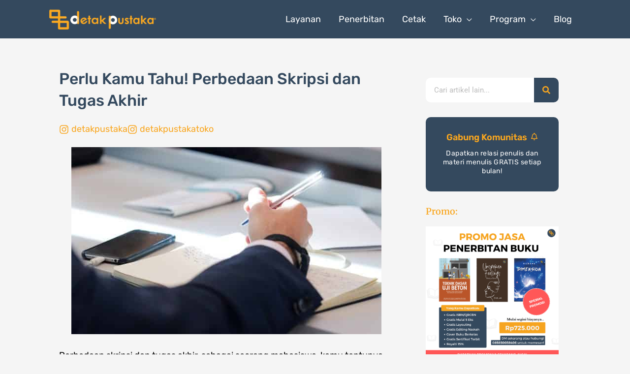

--- FILE ---
content_type: text/html; charset=UTF-8
request_url: https://detakpustaka.com/perbedaan-skripsi-dan-tugas-akhir/
body_size: 37432
content:
<!DOCTYPE html><html lang="id"><head><meta charset="UTF-8"><meta name="viewport" content="width=device-width, initial-scale=1"><link rel="profile" href="https://gmpg.org/xfn/11"><link rel="preload" href="https://detakpustaka.com/wp-content/astra-local-fonts/rubik/iJWKBXyIfDnIV7nBrXw.woff2" as="font" type="font/woff2" crossorigin><meta name='robots' content='index, follow, max-image-preview:large, max-snippet:-1, max-video-preview:-1' /><title>Perlu Kamu Tahu! Perbedaan Skripsi dan Tugas Akhir</title><meta name="description" content="Perbedaan skripsi dan tugas akhir bisa kamu lihat dari sudut pengertian, karakteristik, dan tujuannya. Supaya lebih jelasnya yuk dibaca." /><link rel="canonical" href="https://detakpustaka.com/perbedaan-skripsi-dan-tugas-akhir/" /><meta property="og:locale" content="id_ID" /><meta property="og:type" content="article" /><meta property="og:title" content="Perlu Kamu Tahu! Perbedaan Skripsi dan Tugas Akhir" /><meta property="og:description" content="Perbedaan skripsi dan tugas akhir bisa kamu lihat dari sudut pengertian, karakteristik, dan tujuannya. Supaya lebih jelasnya yuk dibaca." /><meta property="og:url" content="https://detakpustaka.com/perbedaan-skripsi-dan-tugas-akhir/" /><meta property="og:site_name" content="Detak Pustaka" /><meta property="article:author" content="https://web.facebook.com/arif.cuy.397" /><meta property="article:published_time" content="2021-01-27T02:00:23+00:00" /><meta property="article:modified_time" content="2023-07-20T05:33:58+00:00" /><meta property="og:image" content="https://detakpustaka.com/wp-content/uploads/2021/01/conference-3677032_640.jpg" /><meta property="og:image:width" content="640" /><meta property="og:image:height" content="426" /><meta property="og:image:type" content="image/jpeg" /><meta name="author" content="Mohammad Arif" /><meta name="twitter:card" content="summary_large_image" /><meta name="twitter:creator" content="@https://twitter.com/m_arifhow" /><meta name="twitter:label1" content="Ditulis oleh" /><meta name="twitter:data1" content="Mohammad Arif" /><meta name="twitter:label2" content="Estimasi waktu membaca" /><meta name="twitter:data2" content="3 menit" /> <script type="application/ld+json" class="yoast-schema-graph">{"@context":"https://schema.org","@graph":[{"@type":"Article","@id":"https://detakpustaka.com/perbedaan-skripsi-dan-tugas-akhir/#article","isPartOf":{"@id":"https://detakpustaka.com/perbedaan-skripsi-dan-tugas-akhir/"},"author":{"name":"Mohammad Arif","@id":"https://detakpustaka.com/#/schema/person/825f90a8d12245d63f1350b11e7df4da"},"headline":"Perlu Kamu Tahu! Perbedaan Skripsi dan Tugas Akhir","datePublished":"2021-01-27T02:00:23+00:00","dateModified":"2023-07-20T05:33:58+00:00","mainEntityOfPage":{"@id":"https://detakpustaka.com/perbedaan-skripsi-dan-tugas-akhir/"},"wordCount":581,"commentCount":0,"publisher":{"@id":"https://detakpustaka.com/#organization"},"image":{"@id":"https://detakpustaka.com/perbedaan-skripsi-dan-tugas-akhir/#primaryimage"},"thumbnailUrl":"https://detakpustaka.com/wp-content/uploads/2021/01/conference-3677032_640.jpg","articleSection":["Blog"],"inLanguage":"id","potentialAction":[{"@type":"CommentAction","name":"Comment","target":["https://detakpustaka.com/perbedaan-skripsi-dan-tugas-akhir/#respond"]}]},{"@type":"WebPage","@id":"https://detakpustaka.com/perbedaan-skripsi-dan-tugas-akhir/","url":"https://detakpustaka.com/perbedaan-skripsi-dan-tugas-akhir/","name":"Perlu Kamu Tahu! Perbedaan Skripsi dan Tugas Akhir","isPartOf":{"@id":"https://detakpustaka.com/#website"},"primaryImageOfPage":{"@id":"https://detakpustaka.com/perbedaan-skripsi-dan-tugas-akhir/#primaryimage"},"image":{"@id":"https://detakpustaka.com/perbedaan-skripsi-dan-tugas-akhir/#primaryimage"},"thumbnailUrl":"https://detakpustaka.com/wp-content/uploads/2021/01/conference-3677032_640.jpg","datePublished":"2021-01-27T02:00:23+00:00","dateModified":"2023-07-20T05:33:58+00:00","description":"Perbedaan skripsi dan tugas akhir bisa kamu lihat dari sudut pengertian, karakteristik, dan tujuannya. Supaya lebih jelasnya yuk dibaca.","breadcrumb":{"@id":"https://detakpustaka.com/perbedaan-skripsi-dan-tugas-akhir/#breadcrumb"},"inLanguage":"id","potentialAction":[{"@type":"ReadAction","target":["https://detakpustaka.com/perbedaan-skripsi-dan-tugas-akhir/"]}]},{"@type":"ImageObject","inLanguage":"id","@id":"https://detakpustaka.com/perbedaan-skripsi-dan-tugas-akhir/#primaryimage","url":"https://detakpustaka.com/wp-content/uploads/2021/01/conference-3677032_640.jpg","contentUrl":"https://detakpustaka.com/wp-content/uploads/2021/01/conference-3677032_640.jpg","width":640,"height":426,"caption":"Perlu Kamu Tahu! Perbedaan Skripsi dan Tugas Akhir"},{"@type":"BreadcrumbList","@id":"https://detakpustaka.com/perbedaan-skripsi-dan-tugas-akhir/#breadcrumb","itemListElement":[{"@type":"ListItem","position":1,"name":"Home","item":"https://detakpustaka.com/"},{"@type":"ListItem","position":2,"name":"Perlu Kamu Tahu! Perbedaan Skripsi dan Tugas Akhir"}]},{"@type":"WebSite","@id":"https://detakpustaka.com/#website","url":"https://detakpustaka.com/","name":"Detak Pustaka","description":"Menjadikan Bukumu Lebik Baik","publisher":{"@id":"https://detakpustaka.com/#organization"},"potentialAction":[{"@type":"SearchAction","target":{"@type":"EntryPoint","urlTemplate":"https://detakpustaka.com/?s={search_term_string}"},"query-input":{"@type":"PropertyValueSpecification","valueRequired":true,"valueName":"search_term_string"}}],"inLanguage":"id"},{"@type":"Organization","@id":"https://detakpustaka.com/#organization","name":"Detak Pustaka","url":"https://detakpustaka.com/","logo":{"@type":"ImageObject","inLanguage":"id","@id":"https://detakpustaka.com/#/schema/logo/image/","url":"https://detakpustaka.com/wp-content/uploads/2021/10/cropped-logo-baru-mini.png","contentUrl":"https://detakpustaka.com/wp-content/uploads/2021/10/cropped-logo-baru-mini.png","width":1062,"height":204,"caption":"Detak Pustaka"},"image":{"@id":"https://detakpustaka.com/#/schema/logo/image/"}},{"@type":"Person","@id":"https://detakpustaka.com/#/schema/person/825f90a8d12245d63f1350b11e7df4da","name":"Mohammad Arif","image":{"@type":"ImageObject","inLanguage":"id","@id":"https://detakpustaka.com/#/schema/person/image/","url":"https://detakpustaka.com/wp-content/litespeed/avatar/fa10f61907dbb6bb0b24a38a6b02dd5e.jpg?ver=1768930367","contentUrl":"https://detakpustaka.com/wp-content/litespeed/avatar/fa10f61907dbb6bb0b24a38a6b02dd5e.jpg?ver=1768930367","caption":"Mohammad Arif"},"description":"Rajinlah membaca dan menulis, karena dua hal tersebut adalah dasar untuk menguasai banyak hal. Trima kasih telah berkunjung,","sameAs":["https://web.facebook.com/arif.cuy.397","https://www.instagram.com/arifhow","https://id.linkedin.com/in/arifhow","https://id.pinterest.com/arifhow/","https://x.com/https://twitter.com/m_arifhow","https://www.youtube.com/channel/UCGW2gEHuNKw_VAdl_4sFy9w"],"url":"https://detakpustaka.com/author/adminblogweb/"}]}</script> <link rel="alternate" type="application/rss+xml" title="Detak Pustaka &raquo; Feed" href="https://detakpustaka.com/feed/" /><link rel="alternate" type="application/rss+xml" title="Detak Pustaka &raquo; Umpan Komentar" href="https://detakpustaka.com/comments/feed/" /><link rel="alternate" type="application/rss+xml" title="Detak Pustaka &raquo; Perlu Kamu Tahu! Perbedaan Skripsi dan Tugas Akhir Umpan Komentar" href="https://detakpustaka.com/perbedaan-skripsi-dan-tugas-akhir/feed/" /><link rel="alternate" title="oEmbed (JSON)" type="application/json+oembed" href="https://detakpustaka.com/wp-json/oembed/1.0/embed?url=https%3A%2F%2Fdetakpustaka.com%2Fperbedaan-skripsi-dan-tugas-akhir%2F" /><link rel="alternate" title="oEmbed (XML)" type="text/xml+oembed" href="https://detakpustaka.com/wp-json/oembed/1.0/embed?url=https%3A%2F%2Fdetakpustaka.com%2Fperbedaan-skripsi-dan-tugas-akhir%2F&#038;format=xml" /><style id='wp-img-auto-sizes-contain-inline-css'>img:is([sizes=auto i],[sizes^="auto," i]){contain-intrinsic-size:3000px 1500px}</style><style id="litespeed-ccss">body,h1,h3,h4,html,li,p,ul{border:0;font-size:100%;font-style:inherit;font-weight:inherit;margin:0;outline:0;padding:0;vertical-align:baseline}html{-webkit-text-size-adjust:100%;-ms-text-size-adjust:100%}body{margin:0}main,nav{display:block}a{background-color:#fff0}a,a:visited{text-decoration:none}img{border:0}svg:not(:root){overflow:hidden}button,input{color:inherit;font:inherit;margin:0}button{overflow:visible}button{text-transform:none}button{-webkit-appearance:button}button::-moz-focus-inner,input::-moz-focus-inner{border:0;padding:0}input{line-height:normal}input[type=search]{-webkit-appearance:textfield;box-sizing:content-box}input[type=search]::-webkit-search-cancel-button,input[type=search]::-webkit-search-decoration{-webkit-appearance:none}.ast-container{max-width:100%}.ast-container{margin-left:auto;margin-right:auto;padding-left:20px;padding-right:20px}.ast-container::after{content:"";display:table;clear:both}h1,h3,h4{clear:both}h1{color:#808285;font-size:2em;line-height:1.2}h3{color:#808285;font-size:1.5em;line-height:1.4}h4{color:#808285;line-height:1.5;font-size:1.3em}html{box-sizing:border-box}*,:after,:before{box-sizing:inherit}body{color:#808285;background:#fff;font-style:normal}ul{margin:0 0 1.5em 3em}ul{list-style:disc}li>ul{margin-bottom:0;margin-left:1.5em}img{height:auto;max-width:100%}button,input{color:#808285;font-weight:400;font-size:100%;margin:0;vertical-align:baseline}button,input{line-height:normal}button{border:1px solid;border-color:var(--ast-border-color);border-radius:2px;background:#e6e6e6;padding:.6em 1em .4em;color:#fff}input[type=search]{color:#666;border:1px solid var(--ast-border-color);border-radius:2px;-webkit-appearance:none}a{color:#4169e1}.screen-reader-text{border:0;clip:rect(1px,1px,1px,1px);height:1px;margin:-1px;overflow:hidden;padding:0;position:absolute;width:1px;word-wrap:normal!important}.aligncenter{clear:both;text-align:center;display:block;margin-left:auto;margin-right:auto}#primary:after,#primary:before,.ast-container:after,.ast-container:before,.site-content:after,.site-content:before,.site-header:after,.site-header:before,.site-main:after,.site-main:before{content:"";display:table}#primary:after,.ast-container:after,.site-content:after,.site-header:after,.site-main:after{clear:both}body{-webkit-font-smoothing:antialiased;-moz-osx-font-smoothing:grayscale}body:not(.logged-in){position:relative}#page{position:relative}a{text-decoration:none}img{vertical-align:middle}p{margin-bottom:1.75em}input{line-height:1}body,button{line-height:1.85714285714286}body{background-color:#fff}#page{display:block}#primary{display:block;position:relative;float:left;width:100%}#primary{margin:4em 0}.ast-page-builder-template .hentry{margin:0}.ast-page-builder-template .site-content>.ast-container{max-width:100%;padding:0}.ast-page-builder-template .site-content #primary{padding:0;margin:0}.main-navigation{height:100%;-js-display:inline-flex;display:inline-flex}.main-navigation ul{list-style:none;margin:0;padding-left:0;position:relative}.main-header-menu .menu-link{text-decoration:none;padding:0 1em;display:inline-block}.main-header-menu .menu-item{position:relative}.main-header-menu .sub-menu{width:240px;background:#fff;left:-999em;position:absolute;top:100%;z-index:99999;visibility:hidden}.main-header-menu .sub-menu .menu-link{padding:.9em 1em;display:block;word-wrap:break-word}.main-header-menu .sub-menu .menu-item:not(.menu-item-has-children) .menu-link .icon-arrow:first-of-type{display:none}.submenu-with-border .sub-menu{border-width:1px;border-style:solid}.submenu-with-border .sub-menu .menu-link{border-width:0 0 1px;border-style:solid}.ast-desktop .submenu-with-border .sub-menu>.menu-item:last-child>.menu-link{border-bottom-style:none}.ast-button-wrap{display:inline-block}.ast-button-wrap button{box-shadow:none;border:none}.ast-button-wrap .menu-toggle{padding:0;width:2.2em;height:2.1em;font-size:1.5em;font-weight:400;border-radius:2px;-webkit-font-smoothing:antialiased;-moz-osx-font-smoothing:grayscale;border-radius:2px;vertical-align:middle;line-height:1.85714285714286}.ast-button-wrap .menu-toggle.main-header-menu-toggle{padding:0 .5em;width:auto;text-align:center}.header-main-layout-1 .ast-main-header-bar-alignment{margin-left:auto}.site-navigation{height:100%}.hentry{margin:0 0 1.5em}body{overflow-x:hidden}.ast-builder-grid-row{display:grid;grid-template-columns:auto auto;align-items:center;grid-column-gap:20px;overflow-wrap:anywhere}.ast-builder-grid-row>.site-header-section{flex-wrap:nowrap}.ast-builder-layout-element{align-items:center}.site-header-section{height:100%;min-height:0;align-items:center}.site-header-section>*{padding:0 10px}.site-header-section>div:first-child{padding-left:0}.site-header-section>div:last-child{padding-right:0}.site-header-section .ast-builder-menu{align-items:center}.ast-grid-right-section{justify-content:flex-end}.ast-logo-title-inline .ast-site-identity{padding:1em 0;-js-display:inline-flex;display:inline-flex;vertical-align:middle;align-items:center}.ahfb-svg-iconset{-js-display:inline-flex;display:inline-flex;align-self:center}.ahfb-svg-iconset svg{width:17px;height:17px}.ast-builder-grid-row-container{display:grid;align-content:center}.main-header-bar .main-header-bar-navigation{height:100%}.ast-nav-menu .sub-menu{line-height:1.45}.ast-builder-menu .main-navigation{padding:0}.ast-builder-menu .main-navigation>ul{align-self:center}.menu-toggle .ast-close-svg{display:none}.ast-mobile-header-wrap .menu-toggle .mobile-menu-toggle-icon{-js-display:inline-flex;display:inline-flex;align-self:center}.ast-mobile-header-wrap .ast-button-wrap .menu-toggle.main-header-menu-toggle{-js-display:flex;display:flex;align-items:center;width:auto;height:auto}.menu-toggle .mobile-menu-toggle-icon{-js-display:inline-flex;display:inline-flex;align-self:center}.ast-button-wrap .menu-toggle.main-header-menu-toggle{padding:.5em;align-items:center;-js-display:flex;display:flex}.site-header{z-index:99;position:relative}.main-header-bar-wrap{position:relative}.main-header-bar{background-color:#fff;border-bottom-color:var(--ast-border-color);border-bottom-style:solid}.main-header-bar{margin-left:auto;margin-right:auto}.ast-desktop .main-header-menu.ast-menu-shadow .sub-menu{box-shadow:0 4px 10px -2px rgb(0 0 0/.1)}.site-branding{line-height:1;align-self:center}.ast-menu-toggle{display:none;background:0 0;color:inherit;border-style:dotted;border-color:#fff0}.main-header-bar{z-index:4;position:relative}.main-header-bar .main-header-bar-navigation .sub-menu{line-height:1.45}.main-header-bar .main-header-bar-navigation .menu-item-has-children>.menu-link:after{line-height:normal}.ast-site-identity{padding:1em 0}.ast-desktop .main-header-menu>.menu-item .sub-menu:before{position:absolute;content:"";top:0;left:0;width:100%;transform:translateY(-100%)}input[type=search]{color:#666;padding:.75em;height:auto;border-width:1px;border-style:solid;border-color:var(--ast-border-color);border-radius:2px;background:var(--ast-comment-inputs-background);box-shadow:none;box-sizing:border-box}.ast-flex{-js-display:flex;display:flex;flex-wrap:wrap}.ast-inline-flex{-js-display:inline-flex;display:inline-flex;align-items:center;flex-wrap:wrap;align-content:center}.ast-flex-grow-1{flex-grow:1}.ht-ctc-chat{--side:right}:root{--ast-post-nav-space:0;--ast-container-default-xlg-padding:6.67em;--ast-container-default-lg-padding:5.67em;--ast-container-default-slg-padding:4.34em;--ast-container-default-md-padding:3.34em;--ast-container-default-sm-padding:6.67em;--ast-container-default-xs-padding:2.4em;--ast-container-default-xxs-padding:1.4em;--ast-code-block-background:#EEEEEE;--ast-comment-inputs-background:#FAFAFA;--ast-normal-container-width:1080px;--ast-narrow-container-width:750px;--ast-blog-title-font-weight:normal;--ast-blog-meta-weight:inherit;--ast-global-color-primary:var(--ast-global-color-5);--ast-global-color-secondary:var(--ast-global-color-4);--ast-global-color-alternate-background:var(--ast-global-color-7);--ast-global-color-subtle-background:var(--ast-global-color-6);--ast-bg-style-guide:var( --ast-global-color-secondary,--ast-global-color-5 );--ast-shadow-style-guide:0px 0px 4px 0 #00000057;--ast-global-dark-bg-style:#fff;--ast-global-dark-lfs:#fbfbfb;--ast-widget-bg-color:#fafafa;--ast-wc-container-head-bg-color:#fbfbfb;--ast-title-layout-bg:#eeeeee;--ast-search-border-color:#e7e7e7;--ast-lifter-hover-bg:#e6e6e6;--ast-gallery-block-color:#000;--srfm-color-input-label:var(--ast-global-color-2)}html{font-size:112.5%}a{color:#f9a61e}body,button,input{font-family:"Rubik",sans-serif;font-weight:400;font-size:18px;font-size:1rem}p{margin-bottom:1.5em}h1,h3,h4{font-family:"Rubik",sans-serif;font-weight:500}header .custom-logo-link img{max-width:220px;width:220px}h1{font-size:45px;font-size:2.5rem;font-weight:500;font-family:"Rubik",sans-serif;line-height:1.4em}h3{font-size:25px;font-size:1.3888888888889rem;font-weight:500;font-family:"Rubik",sans-serif;line-height:1.3em}h4{font-size:23px;font-size:1.2777777777778rem;line-height:1.2em;font-weight:400;font-family:"Rubik",sans-serif}body,h1,h3,h4{color:#343333}input{outline:none}.ast-logo-title-inline .site-logo-img{padding-right:1em}.ast-page-builder-template .hentry{margin:0}.ast-page-builder-template .site-content>.ast-container{max-width:100%;padding:0}.ast-page-builder-template .site .site-content #primary{padding:0;margin:0}.ast-page-builder-template.single-post .site-content>.ast-container{max-width:100%}@media (max-width:921.9px){#ast-desktop-header{display:none}}@media (min-width:922px){#ast-mobile-header{display:none}}.elementor-widget-heading h1.elementor-heading-title{line-height:1.4em}.elementor-widget-heading h4.elementor-heading-title{line-height:1.2em}.menu-toggle,button{border-style:solid;border-top-width:0;border-right-width:0;border-left-width:0;border-bottom-width:0;color:#34495e;border-color:#fff0;background-color:#f9a61e;padding-top:10px;padding-right:20px;padding-bottom:10px;padding-left:20px;font-family:"Rubik",sans-serif;font-weight:inherit;font-size:18px;font-size:1rem;line-height:1em;border-top-left-radius:3px;border-top-right-radius:3px;border-bottom-right-radius:3px;border-bottom-left-radius:3px}@media (min-width:544px){.ast-container{max-width:100%}}body{background-image:none}@media (max-width:921px){h1{font-size:30px}h3{font-size:20px}header .custom-logo-link img{max-width:150px;width:150px}}@media (max-width:544px){body,button,input{font-size:18px;font-size:1rem}h1{font-size:30px}h3{font-size:20px}header .custom-logo-link img{max-width:150px;width:150px}}@media (max-width:921px){html{font-size:102.6%}}@media (max-width:544px){html{font-size:112.5%}}@media (min-width:922px){.ast-container{max-width:1120px}}@media (min-width:922px){.single-post .site-content>.ast-container{max-width:940px}}:root{--ast-global-color-0:#0170B9;--ast-global-color-1:#3a3a3a;--ast-global-color-2:#3a3a3a;--ast-global-color-3:#4B4F58;--ast-global-color-4:#F5F5F5;--ast-global-color-5:#FFFFFF;--ast-global-color-6:#E5E5E5;--ast-global-color-7:#424242;--ast-global-color-8:#000000}:root{--ast-border-color:#dddddd}.site .site-content #primary{margin-top:30px;margin-bottom:30px;margin-left:10px;margin-right:10px}.site .site-content #primary .ast-article-single{padding-top:15px;padding-bottom:15px;padding-left:15px;padding-right:15px}@media (max-width:544px){.site .site-content #primary{margin-top:20px;margin-bottom:20px;margin-left:0;margin-right:0}.site .site-content #primary .ast-article-single{padding-top:10px;padding-bottom:10px;padding-left:10px;padding-right:10px}}h1,h3,h4{color:#f9a61e}@media (max-width:921px){.ast-builder-layout-element .ast-site-identity{margin-top:0;margin-bottom:0;margin-left:20px;margin-right:0}}.ast-builder-layout-element[data-section="title_tagline"]{display:flex}.ast-builder-menu-1{font-family:inherit;font-weight:inherit}.ast-builder-menu-1 .menu-item>.menu-link{font-size:18px;font-size:1rem;color:#fff}.ast-builder-menu-1 .menu-item>.ast-menu-toggle{color:#fff}.ast-builder-menu-1 .sub-menu{border-top-width:0;border-bottom-width:0;border-right-width:0;border-left-width:0;border-color:#f9a61e;border-style:solid;border-top-left-radius:2px;border-top-right-radius:2px;border-bottom-right-radius:2px;border-bottom-left-radius:2px}.ast-builder-menu-1 .main-header-menu>.menu-item>.sub-menu{margin-top:0}.ast-desktop .ast-builder-menu-1 .main-header-menu>.menu-item>.sub-menu:before{height:calc(0px + 0px + 5px)}.ast-builder-menu-1 .sub-menu .menu-item:first-of-type>.menu-link{border-top-left-radius:calc(2px - 0px);border-top-right-radius:calc(2px - 0px)}.ast-builder-menu-1 .sub-menu .menu-item:last-of-type>.menu-link{border-bottom-right-radius:calc(2px - 0px);border-bottom-left-radius:calc(2px - 0px)}.ast-desktop .ast-builder-menu-1 .menu-item .sub-menu .menu-link{border-style:none}@media (max-width:921px){.ast-builder-menu-1 .main-header-menu .menu-item>.menu-link{color:#fff}.ast-builder-menu-1 .menu-item>.ast-menu-toggle{color:#fff}.ast-builder-menu-1 .menu-item-has-children>.menu-link:after{content:unset}.ast-builder-menu-1 .main-header-menu>.menu-item>.sub-menu{margin-top:0}.ast-builder-menu-1 .main-header-menu,.ast-builder-menu-1 .main-header-menu .sub-menu{background-color:#34495e;background-image:none}}@media (max-width:544px){.ast-builder-menu-1 .main-header-menu .menu-item>.menu-link{color:#fff}.ast-builder-menu-1 .menu-item>.ast-menu-toggle{color:#fff}.ast-builder-menu-1 .main-header-menu>.menu-item>.sub-menu{margin-top:0}.ast-builder-menu-1 .main-header-menu,.ast-builder-menu-1 .main-header-menu .sub-menu{background-color:#f9a61e;background-image:none}}.ast-builder-menu-1{display:flex}.ast-desktop .ast-menu-hover-style-underline>.menu-item>.menu-link:before{content:"";position:absolute;width:100%;right:50%;height:1px;background-color:#fff0;transform:scale(0,0) translate(-50%,0)}.ast-desktop .ast-menu-hover-style-underline>.menu-item>.menu-link:before{bottom:0}.elementor-screen-only,.screen-reader-text{top:0!important}.ast-desktop .ast-builder-menu-1 .menu-item .sub-menu{box-shadow:0 4px 10px -2px rgb(0 0 0/.1)}@media (min-width:922px){.main-header-bar{border-bottom-width:2px}}.main-header-menu .menu-item{-js-display:flex;display:flex;-webkit-box-pack:center;-webkit-justify-content:center;-moz-box-pack:center;-ms-flex-pack:center;justify-content:center;-webkit-box-orient:vertical;-webkit-box-direction:normal;-webkit-flex-direction:column;-moz-box-orient:vertical;-moz-box-direction:normal;-ms-flex-direction:column;flex-direction:column}.main-header-menu>.menu-item>.menu-link{height:100%;-webkit-box-align:center;-webkit-align-items:center;-moz-box-align:center;-ms-flex-align:center;align-items:center;-js-display:flex;display:flex}.main-header-bar .main-header-bar-navigation .menu-item-has-children>a:after,.menu-item-has-children .ast-header-navigation-arrow:after{content:"";display:inline-block;font-family:Astra;font-size:.6rem;font-weight:700;text-rendering:auto;-webkit-font-smoothing:antialiased;-moz-osx-font-smoothing:grayscale;margin-left:10px;line-height:normal}@media (min-width:922px){.ast-builder-menu .main-navigation>ul>li:last-child a{margin-right:0}}.ast-mobile-header-content>*{padding:10px 0;height:auto}.ast-mobile-header-content>*:first-child{padding-top:10px}.ast-mobile-header-content>.ast-builder-menu{padding-top:0}.ast-mobile-header-content>*:last-child{padding-bottom:0}.ast-mobile-header-wrap .ast-mobile-header-content{display:none}.ast-mobile-header-wrap .ast-mobile-header-content{background-color:#fff}.ast-mobile-header-content>*{padding-top:0;padding-bottom:0}.content-align-flex-start .ast-builder-layout-element{justify-content:flex-start}.content-align-flex-start .main-header-menu{text-align:left}.ast-mobile-header-wrap .ast-primary-header-bar,.ast-primary-header-bar .site-primary-header-wrap{min-height:50px}.ast-desktop .ast-primary-header-bar .main-header-menu>.menu-item{line-height:50px}@media (min-width:922px){.ast-primary-header-bar{border-bottom-width:0;border-bottom-style:solid}}.ast-primary-header-bar{background-color:#34495e;background-image:none}@media (max-width:921px){.ast-mobile-header-wrap .ast-primary-header-bar,.ast-primary-header-bar .site-primary-header-wrap{min-height:30px}}@media (max-width:921px){.ast-desktop .ast-primary-header-bar.main-header-bar{padding-top:0em;padding-bottom:0em;padding-left:0em;padding-right:0em}}@media (max-width:544px){.ast-desktop .ast-primary-header-bar.main-header-bar{padding-top:0em;padding-bottom:0em}}.ast-primary-header-bar{display:block}[data-section="section-header-mobile-trigger"] .ast-button-wrap .ast-mobile-menu-trigger-minimal{color:#fff;border:none;background:#fff0}[data-section="section-header-mobile-trigger"] .ast-button-wrap .mobile-menu-toggle-icon .ast-mobile-svg{width:24px;height:24px;fill:#fff}:root{--e-global-color-astglobalcolor0:#0170B9;--e-global-color-astglobalcolor1:#3a3a3a;--e-global-color-astglobalcolor2:#3a3a3a;--e-global-color-astglobalcolor3:#4B4F58;--e-global-color-astglobalcolor4:#F5F5F5;--e-global-color-astglobalcolor5:#FFFFFF;--e-global-color-astglobalcolor6:#E5E5E5;--e-global-color-astglobalcolor7:#424242;--e-global-color-astglobalcolor8:#000000}:root{border-color:var(--ast-border-color)!important}ul{box-sizing:border-box}:root{--wp-block-synced-color:#7a00df;--wp-block-synced-color--rgb:122,0,223;--wp-bound-block-color:var(--wp-block-synced-color);--wp-editor-canvas-background:#ddd;--wp-admin-theme-color:#007cba;--wp-admin-theme-color--rgb:0,124,186;--wp-admin-theme-color-darker-10:#006ba1;--wp-admin-theme-color-darker-10--rgb:0,107,160.5;--wp-admin-theme-color-darker-20:#005a87;--wp-admin-theme-color-darker-20--rgb:0,90,135;--wp-admin-border-width-focus:2px}:root{--wp--preset--font-size--normal:16px;--wp--preset--font-size--huge:42px}.aligncenter{clear:both}.screen-reader-text{border:0;clip-path:inset(50%);height:1px;margin:-1px;overflow:hidden;padding:0;position:absolute;width:1px;word-wrap:normal!important}html :where(img[class*=wp-image-]){height:auto;max-width:100%}:root{--wp--preset--aspect-ratio--square:1;--wp--preset--aspect-ratio--4-3:4/3;--wp--preset--aspect-ratio--3-4:3/4;--wp--preset--aspect-ratio--3-2:3/2;--wp--preset--aspect-ratio--2-3:2/3;--wp--preset--aspect-ratio--16-9:16/9;--wp--preset--aspect-ratio--9-16:9/16;--wp--preset--color--black:#000000;--wp--preset--color--cyan-bluish-gray:#abb8c3;--wp--preset--color--white:#ffffff;--wp--preset--color--pale-pink:#f78da7;--wp--preset--color--vivid-red:#cf2e2e;--wp--preset--color--luminous-vivid-orange:#ff6900;--wp--preset--color--luminous-vivid-amber:#fcb900;--wp--preset--color--light-green-cyan:#7bdcb5;--wp--preset--color--vivid-green-cyan:#00d084;--wp--preset--color--pale-cyan-blue:#8ed1fc;--wp--preset--color--vivid-cyan-blue:#0693e3;--wp--preset--color--vivid-purple:#9b51e0;--wp--preset--color--ast-global-color-0:var(--ast-global-color-0);--wp--preset--color--ast-global-color-1:var(--ast-global-color-1);--wp--preset--color--ast-global-color-2:var(--ast-global-color-2);--wp--preset--color--ast-global-color-3:var(--ast-global-color-3);--wp--preset--color--ast-global-color-4:var(--ast-global-color-4);--wp--preset--color--ast-global-color-5:var(--ast-global-color-5);--wp--preset--color--ast-global-color-6:var(--ast-global-color-6);--wp--preset--color--ast-global-color-7:var(--ast-global-color-7);--wp--preset--color--ast-global-color-8:var(--ast-global-color-8);--wp--preset--gradient--vivid-cyan-blue-to-vivid-purple:linear-gradient(135deg,rgb(6,147,227) 0%,rgb(155,81,224) 100%);--wp--preset--gradient--light-green-cyan-to-vivid-green-cyan:linear-gradient(135deg,rgb(122,220,180) 0%,rgb(0,208,130) 100%);--wp--preset--gradient--luminous-vivid-amber-to-luminous-vivid-orange:linear-gradient(135deg,rgb(252,185,0) 0%,rgb(255,105,0) 100%);--wp--preset--gradient--luminous-vivid-orange-to-vivid-red:linear-gradient(135deg,rgb(255,105,0) 0%,rgb(207,46,46) 100%);--wp--preset--gradient--very-light-gray-to-cyan-bluish-gray:linear-gradient(135deg,rgb(238,238,238) 0%,rgb(169,184,195) 100%);--wp--preset--gradient--cool-to-warm-spectrum:linear-gradient(135deg,rgb(74,234,220) 0%,rgb(151,120,209) 20%,rgb(207,42,186) 40%,rgb(238,44,130) 60%,rgb(251,105,98) 80%,rgb(254,248,76) 100%);--wp--preset--gradient--blush-light-purple:linear-gradient(135deg,rgb(255,206,236) 0%,rgb(152,150,240) 100%);--wp--preset--gradient--blush-bordeaux:linear-gradient(135deg,rgb(254,205,165) 0%,rgb(254,45,45) 50%,rgb(107,0,62) 100%);--wp--preset--gradient--luminous-dusk:linear-gradient(135deg,rgb(255,203,112) 0%,rgb(199,81,192) 50%,rgb(65,88,208) 100%);--wp--preset--gradient--pale-ocean:linear-gradient(135deg,rgb(255,245,203) 0%,rgb(182,227,212) 50%,rgb(51,167,181) 100%);--wp--preset--gradient--electric-grass:linear-gradient(135deg,rgb(202,248,128) 0%,rgb(113,206,126) 100%);--wp--preset--gradient--midnight:linear-gradient(135deg,rgb(2,3,129) 0%,rgb(40,116,252) 100%);--wp--preset--font-size--small:13px;--wp--preset--font-size--medium:20px;--wp--preset--font-size--large:36px;--wp--preset--font-size--x-large:42px;--wp--preset--spacing--20:0.44rem;--wp--preset--spacing--30:0.67rem;--wp--preset--spacing--40:1rem;--wp--preset--spacing--50:1.5rem;--wp--preset--spacing--60:2.25rem;--wp--preset--spacing--70:3.38rem;--wp--preset--spacing--80:5.06rem;--wp--preset--shadow--natural:6px 6px 9px rgba(0, 0, 0, 0.2);--wp--preset--shadow--deep:12px 12px 50px rgba(0, 0, 0, 0.4);--wp--preset--shadow--sharp:6px 6px 0px rgba(0, 0, 0, 0.2);--wp--preset--shadow--outlined:6px 6px 0px -3px rgb(255, 255, 255), 6px 6px rgb(0, 0, 0);--wp--preset--shadow--crisp:6px 6px 0px rgb(0, 0, 0)}:root{--wp--style--global--content-size:var(--wp--custom--ast-content-width-size);--wp--style--global--wide-size:var(--wp--custom--ast-wide-width-size)}:where(body){margin:0}:root{--wp--style--block-gap:24px}body{padding-top:0;padding-right:0;padding-bottom:0;padding-left:0}a:where(:not(.wp-element-button)){text-decoration:none}@media all and (max-width:768px){#content:before{content:""}}#ast-mobile-header .content-align-flex-start{max-height:60vh;overflow:auto}.ast-desktop .ast-mega-menu-enabled.main-header-menu>.menu-item-has-children>.menu-link::after{content:"";margin:0}#content:before{content:"921";position:absolute;overflow:hidden;opacity:0;visibility:hidden}@media (min-width:922px){.ast-container{max-width:1120px}}@media (min-width:993px){.ast-container{max-width:1120px}}@media (min-width:1201px){.ast-container{max-width:1120px}}.main-header-bar{max-width:100%}button{font-size:18px;font-size:1rem;font-family:"Rubik",sans-serif}.elementor-widget-heading h4.elementor-heading-title{line-height:1.2em}.ast-hfb-header .ast-builder-menu-1 .main-header-menu .sub-menu .menu-link{font-family:"Rubik",sans-serif;font-weight:400;font-size:15px;font-size:.83333333333333rem}@media (max-width:544px){.ast-hfb-header .ast-builder-menu-1 .main-header-menu.ast-nav-menu .sub-menu .menu-item .menu-link{font-size:15px;font-size:.83333333333333rem}}.ast-builder-menu-1 .main-header-menu .sub-menu{background:#f9a61e}.ast-builder-menu-1 .main-header-menu .sub-menu .menu-link{color:#fff}@media (max-width:544px){.ast-builder-menu-1 .main-header-menu.ast-nav-menu .sub-menu{background:#fff}.ast-builder-menu-1 .main-header-menu.ast-nav-menu .sub-menu .menu-item .menu-link{color:var(--ast-global-color-8)}}:root{--direction-multiplier:1}.elementor-screen-only,.screen-reader-text{height:1px;margin:-1px;overflow:hidden;padding:0;position:absolute;top:-10000em;width:1px;clip:rect(0,0,0,0);border:0}.elementor *,.elementor :after,.elementor :before{box-sizing:border-box}.elementor a{box-shadow:none;text-decoration:none}.elementor img{border:none;border-radius:0;box-shadow:none;height:auto;max-width:100%}.elementor-element{--flex-direction:initial;--flex-wrap:initial;--justify-content:initial;--align-items:initial;--align-content:initial;--gap:initial;--flex-basis:initial;--flex-grow:initial;--flex-shrink:initial;--order:initial;--align-self:initial;align-self:var(--align-self);flex-basis:var(--flex-basis);flex-grow:var(--flex-grow);flex-shrink:var(--flex-shrink);order:var(--order)}.elementor-element:where(.e-con-full,.elementor-widget){align-content:var(--align-content);align-items:var(--align-items);flex-direction:var(--flex-direction);flex-wrap:var(--flex-wrap);gap:var(--row-gap) var(--column-gap);justify-content:var(--justify-content)}.elementor-align-center{text-align:center}.elementor-align-center .elementor-button{width:auto}:root{--page-title-display:block}.elementor-page-title{display:var(--page-title-display)}.elementor-section{position:relative}.elementor-section .elementor-container{display:flex;margin-left:auto;margin-right:auto;position:relative}@media (max-width:1024px){.elementor-section .elementor-container{flex-wrap:wrap}}.elementor-section.elementor-section-boxed>.elementor-container{max-width:1140px}.elementor-widget-wrap{align-content:flex-start;flex-wrap:wrap;position:relative;width:100%}.elementor:not(.elementor-bc-flex-widget) .elementor-widget-wrap{display:flex}.elementor-widget-wrap>.elementor-element{width:100%}.elementor-widget{position:relative}.elementor-widget:not(:last-child){margin-bottom:var(--kit-widget-spacing,20px)}.elementor-column{display:flex;min-height:1px;position:relative}.elementor-column-gap-default>.elementor-column>.elementor-element-populated{padding:10px}@media (min-width:768px){.elementor-column.elementor-col-33{width:33.333%}.elementor-column.elementor-col-66{width:66.666%}.elementor-column.elementor-col-100{width:100%}}@media (max-width:767px){.elementor-column{width:100%}}.elementor-grid{display:grid;grid-column-gap:var(--grid-column-gap);grid-row-gap:var(--grid-row-gap)}.elementor-grid .elementor-grid-item{min-width:0}.elementor-grid-1 .elementor-grid{grid-template-columns:repeat(1,1fr)}@media (max-width:1024px){.elementor-grid-tablet-2 .elementor-grid{grid-template-columns:repeat(2,1fr)}}@media (max-width:767px){.elementor-grid-mobile-1 .elementor-grid{grid-template-columns:repeat(1,1fr)}}@media (prefers-reduced-motion:no-preference){html{scroll-behavior:smooth}}.elementor-heading-title{line-height:1;margin:0;padding:0}.elementor-button{background-color:#69727d;border-radius:3px;color:#fff;display:inline-block;font-size:15px;line-height:1;padding:12px 24px;fill:#fff;text-align:center}.elementor-button:visited{color:#fff}.elementor-button-content-wrapper{display:flex;flex-direction:row;gap:5px;justify-content:center}.elementor-button-icon{align-items:center;display:flex}.elementor-button-icon svg{height:auto;width:1em}.elementor-button-icon .e-font-icon-svg{height:1em}.elementor-button-text{display:inline-block}.elementor-button.elementor-size-md{border-radius:4px;font-size:16px;padding:15px 30px}.elementor-button span{text-decoration:inherit}@media (max-width:767px){.elementor .elementor-hidden-mobile,.elementor .elementor-hidden-phone{display:none}}@media (min-width:768px) and (max-width:1024px){.elementor .elementor-hidden-tablet{display:none}}@media (min-width:1025px) and (max-width:99999px){.elementor .elementor-hidden-desktop{display:none}}.elementor-search-form{display:block}.elementor-search-form .e-font-icon-svg-container{align-items:center;display:flex;height:100%;justify-content:center;width:100%}.elementor-search-form button,.elementor-search-form input[type=search]{-webkit-appearance:none;-moz-appearance:none;background:none;border:0;display:inline-block;font-size:15px;line-height:1;margin:0;min-width:0;padding:0;vertical-align:middle;white-space:normal}.elementor-search-form button{background-color:#69727d;border-radius:0;color:#fff;font-size:var(--e-search-form-submit-icon-size,16px)}.elementor-search-form__container{border:0 solid #fff0;display:flex;min-height:50px;overflow:hidden}.elementor-search-form__container:not(.elementor-search-form--full-screen){background:#f1f2f3}.elementor-search-form__input{color:#3f444b;flex-basis:100%}.elementor-search-form__input::-moz-placeholder{color:inherit;font-family:inherit;opacity:.6}.elementor-search-form__submit{font-size:var(--e-search-form-submit-icon-size,16px)}.elementor-search-form__submit svg{fill:var(--e-search-form-submit-text-color,#fff);height:var(--e-search-form-submit-icon-size,16px);width:var(--e-search-form-submit-icon-size,16px)}.elementor-search-form .elementor-search-form__submit{border:none;border-radius:0;color:var(--e-search-form-submit-text-color,#fff)}.elementor-icon-list-items .elementor-icon-list-item .elementor-icon-list-text{display:inline-block}.elementor-widget .elementor-icon-list-items.elementor-inline-items{display:flex;flex-wrap:wrap;margin-inline:-8px}.elementor-widget .elementor-icon-list-items.elementor-inline-items .elementor-inline-item{word-break:break-word}.elementor-widget .elementor-icon-list-items.elementor-inline-items .elementor-icon-list-item{margin-inline:8px}.elementor-widget .elementor-icon-list-items.elementor-inline-items .elementor-icon-list-item:after{border-width:0;border-inline-start-width:1px;border-style:solid;height:100%;inset-inline-end:-8px;inset-inline-start:auto;position:relative;width:auto}.elementor-widget .elementor-icon-list-items{list-style-type:none;margin:0;padding:0}.elementor-widget .elementor-icon-list-item{margin:0;padding:0;position:relative}.elementor-widget .elementor-icon-list-item:after{inset-block-end:0;position:absolute;width:100%}.elementor-widget .elementor-icon-list-item,.elementor-widget .elementor-icon-list-item a{align-items:var(--icon-vertical-align,center);display:flex;font-size:inherit}.elementor-widget .elementor-icon-list-icon+.elementor-icon-list-text{align-self:center;padding-inline-start:5px}.elementor-widget .elementor-icon-list-icon{display:flex;inset-block-start:var(--icon-vertical-offset,initial);position:relative}.elementor-widget .elementor-icon-list-icon svg{height:var(--e-icon-list-icon-size,1em);width:var(--e-icon-list-icon-size,1em)}.elementor-widget:not(.elementor-align-right) .elementor-icon-list-item:after{inset-inline-start:0}.elementor-widget:not(.elementor-align-left) .elementor-icon-list-item:after{inset-inline-end:0}@media (min-width:-1){.elementor-widget:not(.elementor-widescreen-align-right) .elementor-icon-list-item:after{inset-inline-start:0}.elementor-widget:not(.elementor-widescreen-align-left) .elementor-icon-list-item:after{inset-inline-end:0}}@media (max-width:-1){.elementor-widget:not(.elementor-laptop-align-right) .elementor-icon-list-item:after{inset-inline-start:0}.elementor-widget:not(.elementor-laptop-align-left) .elementor-icon-list-item:after{inset-inline-end:0}.elementor-widget:not(.elementor-tablet_extra-align-right) .elementor-icon-list-item:after{inset-inline-start:0}.elementor-widget:not(.elementor-tablet_extra-align-left) .elementor-icon-list-item:after{inset-inline-end:0}}@media (max-width:1024px){.elementor-widget:not(.elementor-tablet-align-right) .elementor-icon-list-item:after{inset-inline-start:0}.elementor-widget:not(.elementor-tablet-align-left) .elementor-icon-list-item:after{inset-inline-end:0}}@media (max-width:-1){.elementor-widget:not(.elementor-mobile_extra-align-right) .elementor-icon-list-item:after{inset-inline-start:0}.elementor-widget:not(.elementor-mobile_extra-align-left) .elementor-icon-list-item:after{inset-inline-end:0}}@media (max-width:767px){.elementor-widget:not(.elementor-mobile-align-right) .elementor-icon-list-item:after{inset-inline-start:0}.elementor-widget:not(.elementor-mobile-align-left) .elementor-icon-list-item:after{inset-inline-end:0}}.elementor .elementor-element ul.elementor-icon-list-items{padding:0}.elementor-widget-image{text-align:center}.elementor-widget-image a{display:inline-block}.elementor-widget-image img{display:inline-block;vertical-align:middle}.elementor-widget-posts:after{display:none}.elementor-posts-container:not(.elementor-posts-masonry){align-items:stretch}.elementor-posts-container .elementor-post{margin:0;padding:0}.elementor-posts-container .elementor-post__thumbnail{overflow:hidden}.elementor-posts-container .elementor-post__thumbnail img{display:block;max-height:none;max-width:none;width:100%}.elementor-posts-container .elementor-post__thumbnail__link{display:block;position:relative;width:100%}.elementor-posts .elementor-post{flex-direction:column}.elementor-posts .elementor-post__title{font-size:18px;margin:0}.elementor-posts .elementor-post__text{display:var(--item-display,block);flex-direction:column;flex-grow:1}.elementor-posts .elementor-post__thumbnail{position:relative}.elementor-posts--skin-classic .elementor-post{overflow:hidden}.elementor-posts--thumbnail-left .elementor-post{flex-direction:row}.elementor-posts--thumbnail-left .elementor-post__thumbnail__link{flex-shrink:0;width:25%}.elementor-posts--thumbnail-left .elementor-post__thumbnail__link{margin-right:20px;order:0}.elementor-posts .elementor-post{display:flex}.elementor-kit-3653{--e-global-color-primary:#6EC1E4;--e-global-color-secondary:#54595F;--e-global-color-text:#7A7A7A;--e-global-color-accent:#61CE70;--e-global-typography-primary-font-family:"Roboto";--e-global-typography-primary-font-weight:600;--e-global-typography-secondary-font-family:"Roboto Slab";--e-global-typography-secondary-font-weight:400;--e-global-typography-text-font-family:"Roboto";--e-global-typography-text-font-weight:400;--e-global-typography-accent-font-family:"Roboto";--e-global-typography-accent-font-weight:500}.elementor-section.elementor-section-boxed>.elementor-container{max-width:1140px}.elementor-widget:not(:last-child){margin-block-end:20px}.elementor-element{--widgets-spacing:20px 20px;--widgets-spacing-row:20px;--widgets-spacing-column:20px}@media (max-width:1024px){.elementor-section.elementor-section-boxed>.elementor-container{max-width:1024px}}@media (max-width:767px){.elementor-section.elementor-section-boxed>.elementor-container{max-width:767px}}.uael-marketing-button .elementor-button-content-wrapper .elementor-button-icon,.uael-marketing-button .elementor-button-content-wrapper .elementor-button-text{display:inline-block}.uael-marketing-buttons-wrap svg{width:1em;height:1em}.uael-marketing-button .elementor-button-content-wrapper{-js-display:flex;display:-webkit-box;display:-webkit-flex;display:-moz-box;display:-ms-flexbox;display:flex}.uael-marketing-button .elementor-button-content-wrapper.uael-buttons-icon-right{-webkit-box-orient:horizontal;-webkit-box-direction:reverse;-moz-box-orient:horizontal;-moz-box-direction:reverse}.uael-marketing-button .elementor-button-content-wrapper,.uael-mbutton-text-center .elementor-button-content-wrapper{-webkit-box-pack:center;-webkit-justify-content:center;-moz-box-pack:center;-ms-flex-pack:center;justify-content:center}.uael-mbutton-text-center .elementor-button-content-wrapper{-webkit-box-align:center;-webkit-align-items:center;-moz-box-align:center;-ms-flex-align:center;align-items:center}.uael-marketing-buttons-wrap .uael-buttons-icon-right .elementor-align-icon-right{-webkit-box-ordinal-group:16;-webkit-order:15;-moz-box-ordinal-group:16;-ms-flex-order:15;order:15}.uael-marketing-button .uael-marketing-button-title{font-weight:700}.uael-marketing-button .uael-marketing-button-desc{font-size:.9em;display:block}.uael-marketing-button .elementor-button-content-wrapper{margin-bottom:7px}.uael-mbutton-text-center .uael-marketing-button-desc{text-align:center}.uael-marketing-buttons-wrap .elementor-button-text{-webkit-box-flex:0;-webkit-flex-grow:0;-moz-box-flex:0;-ms-flex-positive:0;flex-grow:0}body .elementor .uael-button-wrapper a{text-decoration:none}.uael-marketing-button a{position:relative;overflow:hidden;vertical-align:top;z-index:1}span.uael_btn__blink{position:absolute;top:0;left:0;width:100%;height:100%;-webkit-border-radius:8px;border-radius:8px}span.uael_btn__blink:after{content:"";position:absolute;top:-50%;right:-50%;bottom:-50%;left:-50%;background:-webkit-gradient(linear,left top,left bottom,from(#fff0),color-stop(50%,rgb(255 255 255/.7)),color-stop(50%,#fff0));background:-webkit-gradient(linear,left top,left bottom,from(#fff0),color-stop(50%,rgb(255 255 255/.7)),to(#fff0));background:-webkit-linear-gradient(top,#fff0,rgb(255 255 255/.7) 50%,#fff0);background:-webkit-gradient(linear,left top,left bottom,from(#fff0),color-stop(50%,rgb(255 255 255/.7)),to(#fff0));background:linear-gradient(to bottom,#fff0,rgb(255 255 255/.7) 50%,#fff0);-webkit-transform:rotateZ(60deg) translate(-5em,7.5em);-ms-transform:rotate(60deg) translate(-5em,7.5em);transform:rotateZ(60deg) translate(-5em,7.5em);-webkit-animation:sheens 3s infinite;animation:sheens 3s infinite;z-index:-1}@-webkit-keyframes sheens{0%{-webkit-transform:skewY(30deg) translateY(200%);transform:skewY(30deg) translateY(200%)}100%{-webkit-transform:skewY(30deg) translateY(-200%);transform:skewY(30deg) translateY(-200%)}}@keyframes sheens{0%{-webkit-transform:skewY(30deg) translateY(200%);transform:skewY(30deg) translateY(200%)}100%{-webkit-transform:skewY(30deg) translateY(-200%);transform:skewY(30deg) translateY(-200%)}}nav ul li.menu-item ul.sub-menu:before{content:"";display:block;position:absolute;width:100%}input::-webkit-inner-spin-button,input::-webkit-outer-spin-button{-webkit-appearance:none;-moz-appearance:none;appearance:none;margin:0}@media (max-width:480px){*{-ms-text-size-adjust:100%;text-size-adjust:100%}}.fa{-moz-osx-font-smoothing:grayscale;-webkit-font-smoothing:antialiased;display:inline-block;font-style:normal;font-variant:normal;text-rendering:auto;line-height:1}.fa-search:before{content:""}.fa{font-family:"Font Awesome 5 Free";font-weight:900}.elementor-33145 .elementor-element.elementor-element-78adedcc{margin-top:0;margin-bottom:0;padding:5px 0 0 0}.elementor-33145 .elementor-element.elementor-element-4bba95b6>.elementor-element-populated{margin:0% 33% 0% 0%;--e-column-margin-right:33%;--e-column-margin-left:0%}.elementor-widget-search-form input[type="search"].elementor-search-form__input{font-family:var(--e-global-typography-text-font-family),Sans-serif;font-weight:var(--e-global-typography-text-font-weight)}.elementor-widget-search-form .elementor-search-form__input{color:var(--e-global-color-text);fill:var(--e-global-color-text)}.elementor-widget-search-form .elementor-search-form__submit{font-family:var(--e-global-typography-text-font-family),Sans-serif;font-weight:var(--e-global-typography-text-font-weight);background-color:var(--e-global-color-secondary)}.elementor-33145 .elementor-element.elementor-element-4d3d3811>.elementor-widget-container{margin:0 0 20px 0}.elementor-33145 .elementor-element.elementor-element-4d3d3811 .elementor-search-form__container{min-height:35px}.elementor-33145 .elementor-element.elementor-element-4d3d3811 .elementor-search-form__submit{min-width:35px;--e-search-form-submit-text-color:#F9A61E;background-color:#34495E}.elementor-33145 .elementor-element.elementor-element-4d3d3811 .elementor-search-form__input{padding-left:calc(35px/3);padding-right:calc(35px/3)}.elementor-33145 .elementor-element.elementor-element-4d3d3811 .elementor-search-form__input{color:#000;fill:#000}.elementor-33145 .elementor-element.elementor-element-4d3d3811:not(.elementor-search-form--skin-full_screen) .elementor-search-form__container{background-color:#FDFFFCD4;border-radius:10px}.elementor-33145 .elementor-element.elementor-element-48a709c0>.elementor-container{max-width:1080px}.elementor-33145 .elementor-element.elementor-element-48a709c0{margin-top:20px;margin-bottom:40px;z-index:1}.elementor-33145 .elementor-element.elementor-element-78ed9e2f>.elementor-element-populated{border-radius:10px 10px 10px 10px}.elementor-33145 .elementor-element.elementor-element-78ed9e2f>.elementor-element-populated{margin:0 0 0 0;--e-column-margin-right:0px;--e-column-margin-left:0px;padding:0 20px 0 20px}.elementor-widget-theme-post-title .elementor-heading-title{font-family:var(--e-global-typography-primary-font-family),Sans-serif;font-weight:var(--e-global-typography-primary-font-weight);color:var(--e-global-color-primary)}.elementor-33145 .elementor-element.elementor-element-b6f6ebb .elementor-heading-title{font-family:"Rubik",Sans-serif;font-size:32px;font-weight:500;color:#34495E}.elementor-widget-post-info .elementor-icon-list-item:not(:last-child):after{border-color:var(--e-global-color-text)}.elementor-widget-post-info .elementor-icon-list-icon svg{fill:var(--e-global-color-primary)}.elementor-widget-post-info .elementor-icon-list-text{color:var(--e-global-color-secondary)}.elementor-widget-post-info .elementor-icon-list-item{font-family:var(--e-global-typography-text-font-family),Sans-serif;font-weight:var(--e-global-typography-text-font-weight)}.elementor-33145 .elementor-element.elementor-element-5da101e .elementor-icon-list-icon svg{fill:#F9A61E;--e-icon-list-icon-size:20px}.elementor-33145 .elementor-element.elementor-element-5da101e .elementor-icon-list-icon{width:20px}.elementor-33145 .elementor-element.elementor-element-5da101e .elementor-icon-list-text{color:#F9A61E}.elementor-33145 .elementor-element.elementor-element-5da101e .elementor-icon-list-item{font-family:"Rubik",Sans-serif;font-weight:400}.elementor-widget-theme-post-content{color:var(--e-global-color-text);font-family:var(--e-global-typography-text-font-family),Sans-serif;font-weight:var(--e-global-typography-text-font-weight)}.elementor-33145 .elementor-element.elementor-element-0c9d1fa{color:#000;font-family:"Rubik",Sans-serif;font-size:18px;font-weight:400}.elementor-33145 .elementor-element.elementor-element-66d02b52>.elementor-element-populated{margin:0 0 0 0;--e-column-margin-right:0px;--e-column-margin-left:0px;padding:0 45px 40px 45px}.elementor-33145 .elementor-element.elementor-element-3e6b9dc2>.elementor-widget-container{margin:20px 0 0 0;border-radius:10px 10px 10px 10px}.elementor-33145 .elementor-element.elementor-element-3e6b9dc2 .elementor-search-form__container{min-height:50px}.elementor-33145 .elementor-element.elementor-element-3e6b9dc2 .elementor-search-form__submit{min-width:50px;--e-search-form-submit-text-color:#F9A61E;background-color:#34495E}.elementor-33145 .elementor-element.elementor-element-3e6b9dc2 .elementor-search-form__input{padding-left:calc(50px/3);padding-right:calc(50px/3)}.elementor-33145 .elementor-element.elementor-element-3e6b9dc2 .elementor-search-form__input{color:#7A7A7A;fill:#7A7A7A}.elementor-33145 .elementor-element.elementor-element-3e6b9dc2:not(.elementor-search-form--skin-full_screen) .elementor-search-form__container{background-color:#fff;border-radius:10px}.elementor-widget-uael-marketing-button a.elementor-button{background-color:var(--e-global-color-accent)}.elementor-widget-uael-marketing-button .uael-marketing-button-title{font-family:var(--e-global-typography-accent-font-family),Sans-serif;font-weight:var(--e-global-typography-accent-font-weight)}.elementor-widget-uael-marketing-button .uael-marketing-button .uael-marketing-button-desc{font-family:var(--e-global-typography-text-font-family),Sans-serif;font-weight:var(--e-global-typography-text-font-weight)}.elementor-33145 .elementor-element.elementor-element-46ce5f23 .elementor-button .elementor-button-icon{font-size:15px}.elementor-33145 .elementor-element.elementor-element-46ce5f23 .elementor-button .elementor-button-icon svg{height:15px;width:15px}.elementor-33145 .elementor-element.elementor-element-46ce5f23 .elementor-align-icon-right{margin-left:7px}.elementor-33145 .elementor-element.elementor-element-46ce5f23 .elementor-button{padding:32px 32px 32px 32px;border-radius:10px 10px 10px 10px}.elementor-33145 .elementor-element.elementor-element-46ce5f23 a.elementor-button{background-color:#34495E;color:#F9A61E}.elementor-33145 .elementor-element.elementor-element-46ce5f23 .uael-marketing-button .elementor-button-content-wrapper{margin-bottom:15px}.elementor-33145 .elementor-element.elementor-element-46ce5f23>.elementor-widget-container{margin:10px 0 0 0}.elementor-33145 .elementor-element.elementor-element-46ce5f23 .elementor-button-icon svg{fill:#F9A61E}.elementor-33145 .elementor-element.elementor-element-46ce5f23 .uael-marketing-button .uael-marketing-button-desc{color:#FFF;font-family:"Rubik",Sans-serif;font-size:14px;font-weight:400;line-height:1.3em;letter-spacing:.5px}.elementor-33145 .elementor-element.elementor-element-46ce5f23 .uael-marketing-button-title{font-family:"Rubik",Sans-serif;font-size:18px;font-weight:600}.elementor-widget-heading .elementor-heading-title{font-family:var(--e-global-typography-primary-font-family),Sans-serif;font-weight:var(--e-global-typography-primary-font-weight);color:var(--e-global-color-primary)}.elementor-33145 .elementor-element.elementor-element-1f29fa3f>.elementor-widget-container{margin:10px 0 0 0}.elementor-33145 .elementor-element.elementor-element-1f29fa3f .elementor-heading-title{font-family:"Merriweather",Sans-serif;color:#F9A61E}.elementor-33145 .elementor-element.elementor-element-6a14db4d>.elementor-widget-container{margin:10px 0 0 0}.elementor-33145 .elementor-element.elementor-element-6a14db4d .elementor-heading-title{font-family:"Merriweather",Sans-serif;color:#F9A61E}.elementor-widget-posts .elementor-post__title,.elementor-widget-posts .elementor-post__title a{color:var(--e-global-color-secondary);font-family:var(--e-global-typography-primary-font-family),Sans-serif;font-weight:var(--e-global-typography-primary-font-weight)}.elementor-33145 .elementor-element.elementor-element-d4e2c28{--grid-row-gap:19px;--grid-column-gap:32px}.elementor-33145 .elementor-element.elementor-element-d4e2c28 .elementor-posts-container .elementor-post__thumbnail{padding-bottom:calc(1*100%)}.elementor-33145 .elementor-element.elementor-element-d4e2c28:after{content:"1"}.elementor-33145 .elementor-element.elementor-element-d4e2c28 .elementor-post__thumbnail__link{width:20%}.elementor-33145 .elementor-element.elementor-element-d4e2c28 .elementor-post__thumbnail{border-radius:5px 5px 5px 5px}.elementor-33145 .elementor-element.elementor-element-d4e2c28.elementor-posts--thumbnail-left .elementor-post__thumbnail__link{margin-right:20px}.elementor-33145 .elementor-element.elementor-element-d4e2c28 .elementor-post__title,.elementor-33145 .elementor-element.elementor-element-d4e2c28 .elementor-post__title a{color:#54595F;font-size:15px}body.elementor-page-33145:not(.elementor-motion-effects-element-type-background){background-color:#f5f5f5}@media (max-width:1024px) and (min-width:768px){.elementor-33145 .elementor-element.elementor-element-78ed9e2f{width:100%}.elementor-33145 .elementor-element.elementor-element-66d02b52{width:100%}}@media (max-width:1024px){.elementor-33145 .elementor-element.elementor-element-78adedcc{border-radius:0 0 20px 20px}.elementor-33145 .elementor-element.elementor-element-78adedcc{padding:60px 0 60px 0}.elementor-33145 .elementor-element.elementor-element-4bba95b6>.elementor-element-populated{margin:0 0 0 0;--e-column-margin-right:0px;--e-column-margin-left:0px;padding:0 80px 0 80px}.elementor-33145 .elementor-element.elementor-element-4d3d3811>.elementor-widget-container{margin:0 0 0 0}.elementor-33145 .elementor-element.elementor-element-48a709c0{margin-top:0;margin-bottom:0;padding:0 10px 20px 10px}.elementor-33145 .elementor-element.elementor-element-78ed9e2f>.elementor-element-populated{margin:0 0 0 0;--e-column-margin-right:0px;--e-column-margin-left:0px}.elementor-33145 .elementor-element.elementor-element-66d02b52>.elementor-element-populated{padding:40px 40px 40px 40px}}@media (max-width:767px){.elementor-33145 .elementor-element.elementor-element-78adedcc{border-radius:0 0 10px 10px}.elementor-33145 .elementor-element.elementor-element-78adedcc{margin-top:0;margin-bottom:0;padding:0 0 0 0}.elementor-33145 .elementor-element.elementor-element-4bba95b6>.elementor-element-populated{border-radius:0 0 20px 20px}.elementor-33145 .elementor-element.elementor-element-4bba95b6>.elementor-element-populated{margin:0 0 0 0;--e-column-margin-right:0px;--e-column-margin-left:0px;padding:30px 15px 30px 15px}.elementor-33145 .elementor-element.elementor-element-4d3d3811>.elementor-widget-container{margin:0 0 0 0}.elementor-33145 .elementor-element.elementor-element-48a709c0{margin-top:0;margin-bottom:0;padding:0 0 0 0}.elementor-33145 .elementor-element.elementor-element-78ed9e2f{width:100%}.elementor-33145 .elementor-element.elementor-element-78ed9e2f>.elementor-element-populated{margin:0 0 0 0;--e-column-margin-right:0px;--e-column-margin-left:0px;padding:0 15px 20px 15px}.elementor-33145 .elementor-element.elementor-element-b6f6ebb{text-align:left}.elementor-33145 .elementor-element.elementor-element-b6f6ebb .elementor-heading-title{font-size:28px;line-height:1.4em;letter-spacing:-.1px}.elementor-33145 .elementor-element.elementor-element-0c9d1fa{width:100%;max-width:100%}.elementor-33145 .elementor-element.elementor-element-0c9d1fa>.elementor-widget-container{margin:0 0 0 0;padding:0 0 0 0}.elementor-33145 .elementor-element.elementor-element-66d02b52>.elementor-element-populated{margin:10px 0 10px 0;--e-column-margin-right:0px;--e-column-margin-left:0px;padding:20px 15px 0 15px}.elementor-33145 .elementor-element.elementor-element-46ce5f23 .elementor-button{padding:35px 35px 35px 35px}.elementor-33145 .elementor-element.elementor-element-46ce5f23>.elementor-widget-container{margin:0 0 0 0}.elementor-33145 .elementor-element.elementor-element-1f29fa3f>.elementor-widget-container{margin:10px 0 0 0}.elementor-33145 .elementor-element.elementor-element-6a14db4d>.elementor-widget-container{margin:10px 0 0 0}.elementor-33145 .elementor-element.elementor-element-d4e2c28 .elementor-posts-container .elementor-post__thumbnail{padding-bottom:calc(1*100%)}.elementor-33145 .elementor-element.elementor-element-d4e2c28:after{content:"1"}.elementor-33145 .elementor-element.elementor-element-d4e2c28 .elementor-post__thumbnail__link{width:20%}}</style><script type="litespeed/javascript">!function(a){"use strict";var b=function(b,c,d){function e(a){return h.body?a():void setTimeout(function(){e(a)})}function f(){i.addEventListener&&i.removeEventListener("load",f),i.media=d||"all"}var g,h=a.document,i=h.createElement("link");if(c)g=c;else{var j=(h.body||h.getElementsByTagName("head")[0]).childNodes;g=j[j.length-1]}var k=h.styleSheets;i.rel="stylesheet",i.href=b,i.media="only x",e(function(){g.parentNode.insertBefore(i,c?g:g.nextSibling)});var l=function(a){for(var b=i.href,c=k.length;c--;)if(k[c].href===b)return a();setTimeout(function(){l(a)})};return i.addEventListener&&i.addEventListener("load",f),i.onloadcssdefined=l,l(f),i};"undefined"!=typeof exports?exports.loadCSS=b:a.loadCSS=b}("undefined"!=typeof global?global:this);!function(a){if(a.loadCSS){var b=loadCSS.relpreload={};if(b.support=function(){try{return a.document.createElement("link").relList.supports("preload")}catch(b){return!1}},b.poly=function(){for(var b=a.document.getElementsByTagName("link"),c=0;c<b.length;c++){var d=b[c];"preload"===d.rel&&"style"===d.getAttribute("as")&&(a.loadCSS(d.href,d,d.getAttribute("media")),d.rel=null)}},!b.support()){b.poly();var c=a.setInterval(b.poly,300);a.addEventListener&&a.addEventListener("load",function(){b.poly(),a.clearInterval(c)}),a.attachEvent&&a.attachEvent("onload",function(){a.clearInterval(c)})}}}(this);</script> <link data-optimized="1" data-asynced="1" as="style" onload="this.onload=null;this.rel='stylesheet'"  rel='preload' id='astra-theme-css-css' href='https://detakpustaka.com/wp-content/litespeed/css/0d4f8e90eac6138c6d0617fac5af4184.css?ver=f4184' media='all' /><noscript><link data-optimized="1" rel='stylesheet' href='https://detakpustaka.com/wp-content/litespeed/css/0d4f8e90eac6138c6d0617fac5af4184.css?ver=f4184' media='all' /></noscript><link data-optimized="1" data-asynced="1" as="style" onload="this.onload=null;this.rel='stylesheet'"  rel='preload' id='astra-google-fonts-css' href='https://detakpustaka.com/wp-content/litespeed/css/c399e19ddfa03f002d65056b4518d41a.css?ver=8d41a' media='all' /><noscript><link data-optimized="1" rel='stylesheet' href='https://detakpustaka.com/wp-content/litespeed/css/c399e19ddfa03f002d65056b4518d41a.css?ver=8d41a' media='all' /></noscript><link data-optimized="1" data-asynced="1" as="style" onload="this.onload=null;this.rel='stylesheet'"  rel='preload' id='ht_ctc_main_css-css' href='https://detakpustaka.com/wp-content/litespeed/css/f903885207c0a276f2f809e037e91393.css?ver=91393' media='all' /><noscript><link data-optimized="1" rel='stylesheet' href='https://detakpustaka.com/wp-content/litespeed/css/f903885207c0a276f2f809e037e91393.css?ver=91393' media='all' /></noscript><link data-optimized="1" data-asynced="1" as="style" onload="this.onload=null;this.rel='stylesheet'"  rel='preload' id='astra-theme-dynamic-css' href='https://detakpustaka.com/wp-content/litespeed/css/dd1b6ad3777c4d1b33a128e203190fe6.css?ver=90fe6' media='all' /><noscript><link data-optimized="1" rel='stylesheet' href='https://detakpustaka.com/wp-content/litespeed/css/dd1b6ad3777c4d1b33a128e203190fe6.css?ver=90fe6' media='all' /></noscript><style id='wp-emoji-styles-inline-css'>img.wp-smiley,img.emoji{display:inline!important;border:none!important;box-shadow:none!important;height:1em!important;width:1em!important;margin:0 0.07em!important;vertical-align:-0.1em!important;background:none!important;padding:0!important}</style><link data-optimized="1" data-asynced="1" as="style" onload="this.onload=null;this.rel='stylesheet'"  rel='preload' id='wp-block-library-css' href='https://detakpustaka.com/wp-content/litespeed/css/41c7027282932a9edf299602d49e5c19.css?ver=e5c19' media='all' /><noscript><link data-optimized="1" rel='stylesheet' href='https://detakpustaka.com/wp-content/litespeed/css/41c7027282932a9edf299602d49e5c19.css?ver=e5c19' media='all' /></noscript><style id='global-styles-inline-css'>:root{--wp--preset--aspect-ratio--square:1;--wp--preset--aspect-ratio--4-3:4/3;--wp--preset--aspect-ratio--3-4:3/4;--wp--preset--aspect-ratio--3-2:3/2;--wp--preset--aspect-ratio--2-3:2/3;--wp--preset--aspect-ratio--16-9:16/9;--wp--preset--aspect-ratio--9-16:9/16;--wp--preset--color--black:#000000;--wp--preset--color--cyan-bluish-gray:#abb8c3;--wp--preset--color--white:#ffffff;--wp--preset--color--pale-pink:#f78da7;--wp--preset--color--vivid-red:#cf2e2e;--wp--preset--color--luminous-vivid-orange:#ff6900;--wp--preset--color--luminous-vivid-amber:#fcb900;--wp--preset--color--light-green-cyan:#7bdcb5;--wp--preset--color--vivid-green-cyan:#00d084;--wp--preset--color--pale-cyan-blue:#8ed1fc;--wp--preset--color--vivid-cyan-blue:#0693e3;--wp--preset--color--vivid-purple:#9b51e0;--wp--preset--color--ast-global-color-0:var(--ast-global-color-0);--wp--preset--color--ast-global-color-1:var(--ast-global-color-1);--wp--preset--color--ast-global-color-2:var(--ast-global-color-2);--wp--preset--color--ast-global-color-3:var(--ast-global-color-3);--wp--preset--color--ast-global-color-4:var(--ast-global-color-4);--wp--preset--color--ast-global-color-5:var(--ast-global-color-5);--wp--preset--color--ast-global-color-6:var(--ast-global-color-6);--wp--preset--color--ast-global-color-7:var(--ast-global-color-7);--wp--preset--color--ast-global-color-8:var(--ast-global-color-8);--wp--preset--gradient--vivid-cyan-blue-to-vivid-purple:linear-gradient(135deg,rgb(6,147,227) 0%,rgb(155,81,224) 100%);--wp--preset--gradient--light-green-cyan-to-vivid-green-cyan:linear-gradient(135deg,rgb(122,220,180) 0%,rgb(0,208,130) 100%);--wp--preset--gradient--luminous-vivid-amber-to-luminous-vivid-orange:linear-gradient(135deg,rgb(252,185,0) 0%,rgb(255,105,0) 100%);--wp--preset--gradient--luminous-vivid-orange-to-vivid-red:linear-gradient(135deg,rgb(255,105,0) 0%,rgb(207,46,46) 100%);--wp--preset--gradient--very-light-gray-to-cyan-bluish-gray:linear-gradient(135deg,rgb(238,238,238) 0%,rgb(169,184,195) 100%);--wp--preset--gradient--cool-to-warm-spectrum:linear-gradient(135deg,rgb(74,234,220) 0%,rgb(151,120,209) 20%,rgb(207,42,186) 40%,rgb(238,44,130) 60%,rgb(251,105,98) 80%,rgb(254,248,76) 100%);--wp--preset--gradient--blush-light-purple:linear-gradient(135deg,rgb(255,206,236) 0%,rgb(152,150,240) 100%);--wp--preset--gradient--blush-bordeaux:linear-gradient(135deg,rgb(254,205,165) 0%,rgb(254,45,45) 50%,rgb(107,0,62) 100%);--wp--preset--gradient--luminous-dusk:linear-gradient(135deg,rgb(255,203,112) 0%,rgb(199,81,192) 50%,rgb(65,88,208) 100%);--wp--preset--gradient--pale-ocean:linear-gradient(135deg,rgb(255,245,203) 0%,rgb(182,227,212) 50%,rgb(51,167,181) 100%);--wp--preset--gradient--electric-grass:linear-gradient(135deg,rgb(202,248,128) 0%,rgb(113,206,126) 100%);--wp--preset--gradient--midnight:linear-gradient(135deg,rgb(2,3,129) 0%,rgb(40,116,252) 100%);--wp--preset--font-size--small:13px;--wp--preset--font-size--medium:20px;--wp--preset--font-size--large:36px;--wp--preset--font-size--x-large:42px;--wp--preset--spacing--20:0.44rem;--wp--preset--spacing--30:0.67rem;--wp--preset--spacing--40:1rem;--wp--preset--spacing--50:1.5rem;--wp--preset--spacing--60:2.25rem;--wp--preset--spacing--70:3.38rem;--wp--preset--spacing--80:5.06rem;--wp--preset--shadow--natural:6px 6px 9px rgba(0, 0, 0, 0.2);--wp--preset--shadow--deep:12px 12px 50px rgba(0, 0, 0, 0.4);--wp--preset--shadow--sharp:6px 6px 0px rgba(0, 0, 0, 0.2);--wp--preset--shadow--outlined:6px 6px 0px -3px rgb(255, 255, 255), 6px 6px rgb(0, 0, 0);--wp--preset--shadow--crisp:6px 6px 0px rgb(0, 0, 0)}:root{--wp--style--global--content-size:var(--wp--custom--ast-content-width-size);--wp--style--global--wide-size:var(--wp--custom--ast-wide-width-size)}:where(body){margin:0}.wp-site-blocks>.alignleft{float:left;margin-right:2em}.wp-site-blocks>.alignright{float:right;margin-left:2em}.wp-site-blocks>.aligncenter{justify-content:center;margin-left:auto;margin-right:auto}:where(.wp-site-blocks)>*{margin-block-start:24px;margin-block-end:0}:where(.wp-site-blocks)>:first-child{margin-block-start:0}:where(.wp-site-blocks)>:last-child{margin-block-end:0}:root{--wp--style--block-gap:24px}:root :where(.is-layout-flow)>:first-child{margin-block-start:0}:root :where(.is-layout-flow)>:last-child{margin-block-end:0}:root :where(.is-layout-flow)>*{margin-block-start:24px;margin-block-end:0}:root :where(.is-layout-constrained)>:first-child{margin-block-start:0}:root :where(.is-layout-constrained)>:last-child{margin-block-end:0}:root :where(.is-layout-constrained)>*{margin-block-start:24px;margin-block-end:0}:root :where(.is-layout-flex){gap:24px}:root :where(.is-layout-grid){gap:24px}.is-layout-flow>.alignleft{float:left;margin-inline-start:0;margin-inline-end:2em}.is-layout-flow>.alignright{float:right;margin-inline-start:2em;margin-inline-end:0}.is-layout-flow>.aligncenter{margin-left:auto!important;margin-right:auto!important}.is-layout-constrained>.alignleft{float:left;margin-inline-start:0;margin-inline-end:2em}.is-layout-constrained>.alignright{float:right;margin-inline-start:2em;margin-inline-end:0}.is-layout-constrained>.aligncenter{margin-left:auto!important;margin-right:auto!important}.is-layout-constrained>:where(:not(.alignleft):not(.alignright):not(.alignfull)){max-width:var(--wp--style--global--content-size);margin-left:auto!important;margin-right:auto!important}.is-layout-constrained>.alignwide{max-width:var(--wp--style--global--wide-size)}body .is-layout-flex{display:flex}.is-layout-flex{flex-wrap:wrap;align-items:center}.is-layout-flex>:is(*,div){margin:0}body .is-layout-grid{display:grid}.is-layout-grid>:is(*,div){margin:0}body{padding-top:0;padding-right:0;padding-bottom:0;padding-left:0}a:where(:not(.wp-element-button)){text-decoration:none}:root :where(.wp-element-button,.wp-block-button__link){background-color:#32373c;border-width:0;color:#fff;font-family:inherit;font-size:inherit;font-style:inherit;font-weight:inherit;letter-spacing:inherit;line-height:inherit;padding-top:calc(0.667em + 2px);padding-right:calc(1.333em + 2px);padding-bottom:calc(0.667em + 2px);padding-left:calc(1.333em + 2px);text-decoration:none;text-transform:inherit}.has-black-color{color:var(--wp--preset--color--black)!important}.has-cyan-bluish-gray-color{color:var(--wp--preset--color--cyan-bluish-gray)!important}.has-white-color{color:var(--wp--preset--color--white)!important}.has-pale-pink-color{color:var(--wp--preset--color--pale-pink)!important}.has-vivid-red-color{color:var(--wp--preset--color--vivid-red)!important}.has-luminous-vivid-orange-color{color:var(--wp--preset--color--luminous-vivid-orange)!important}.has-luminous-vivid-amber-color{color:var(--wp--preset--color--luminous-vivid-amber)!important}.has-light-green-cyan-color{color:var(--wp--preset--color--light-green-cyan)!important}.has-vivid-green-cyan-color{color:var(--wp--preset--color--vivid-green-cyan)!important}.has-pale-cyan-blue-color{color:var(--wp--preset--color--pale-cyan-blue)!important}.has-vivid-cyan-blue-color{color:var(--wp--preset--color--vivid-cyan-blue)!important}.has-vivid-purple-color{color:var(--wp--preset--color--vivid-purple)!important}.has-ast-global-color-0-color{color:var(--wp--preset--color--ast-global-color-0)!important}.has-ast-global-color-1-color{color:var(--wp--preset--color--ast-global-color-1)!important}.has-ast-global-color-2-color{color:var(--wp--preset--color--ast-global-color-2)!important}.has-ast-global-color-3-color{color:var(--wp--preset--color--ast-global-color-3)!important}.has-ast-global-color-4-color{color:var(--wp--preset--color--ast-global-color-4)!important}.has-ast-global-color-5-color{color:var(--wp--preset--color--ast-global-color-5)!important}.has-ast-global-color-6-color{color:var(--wp--preset--color--ast-global-color-6)!important}.has-ast-global-color-7-color{color:var(--wp--preset--color--ast-global-color-7)!important}.has-ast-global-color-8-color{color:var(--wp--preset--color--ast-global-color-8)!important}.has-black-background-color{background-color:var(--wp--preset--color--black)!important}.has-cyan-bluish-gray-background-color{background-color:var(--wp--preset--color--cyan-bluish-gray)!important}.has-white-background-color{background-color:var(--wp--preset--color--white)!important}.has-pale-pink-background-color{background-color:var(--wp--preset--color--pale-pink)!important}.has-vivid-red-background-color{background-color:var(--wp--preset--color--vivid-red)!important}.has-luminous-vivid-orange-background-color{background-color:var(--wp--preset--color--luminous-vivid-orange)!important}.has-luminous-vivid-amber-background-color{background-color:var(--wp--preset--color--luminous-vivid-amber)!important}.has-light-green-cyan-background-color{background-color:var(--wp--preset--color--light-green-cyan)!important}.has-vivid-green-cyan-background-color{background-color:var(--wp--preset--color--vivid-green-cyan)!important}.has-pale-cyan-blue-background-color{background-color:var(--wp--preset--color--pale-cyan-blue)!important}.has-vivid-cyan-blue-background-color{background-color:var(--wp--preset--color--vivid-cyan-blue)!important}.has-vivid-purple-background-color{background-color:var(--wp--preset--color--vivid-purple)!important}.has-ast-global-color-0-background-color{background-color:var(--wp--preset--color--ast-global-color-0)!important}.has-ast-global-color-1-background-color{background-color:var(--wp--preset--color--ast-global-color-1)!important}.has-ast-global-color-2-background-color{background-color:var(--wp--preset--color--ast-global-color-2)!important}.has-ast-global-color-3-background-color{background-color:var(--wp--preset--color--ast-global-color-3)!important}.has-ast-global-color-4-background-color{background-color:var(--wp--preset--color--ast-global-color-4)!important}.has-ast-global-color-5-background-color{background-color:var(--wp--preset--color--ast-global-color-5)!important}.has-ast-global-color-6-background-color{background-color:var(--wp--preset--color--ast-global-color-6)!important}.has-ast-global-color-7-background-color{background-color:var(--wp--preset--color--ast-global-color-7)!important}.has-ast-global-color-8-background-color{background-color:var(--wp--preset--color--ast-global-color-8)!important}.has-black-border-color{border-color:var(--wp--preset--color--black)!important}.has-cyan-bluish-gray-border-color{border-color:var(--wp--preset--color--cyan-bluish-gray)!important}.has-white-border-color{border-color:var(--wp--preset--color--white)!important}.has-pale-pink-border-color{border-color:var(--wp--preset--color--pale-pink)!important}.has-vivid-red-border-color{border-color:var(--wp--preset--color--vivid-red)!important}.has-luminous-vivid-orange-border-color{border-color:var(--wp--preset--color--luminous-vivid-orange)!important}.has-luminous-vivid-amber-border-color{border-color:var(--wp--preset--color--luminous-vivid-amber)!important}.has-light-green-cyan-border-color{border-color:var(--wp--preset--color--light-green-cyan)!important}.has-vivid-green-cyan-border-color{border-color:var(--wp--preset--color--vivid-green-cyan)!important}.has-pale-cyan-blue-border-color{border-color:var(--wp--preset--color--pale-cyan-blue)!important}.has-vivid-cyan-blue-border-color{border-color:var(--wp--preset--color--vivid-cyan-blue)!important}.has-vivid-purple-border-color{border-color:var(--wp--preset--color--vivid-purple)!important}.has-ast-global-color-0-border-color{border-color:var(--wp--preset--color--ast-global-color-0)!important}.has-ast-global-color-1-border-color{border-color:var(--wp--preset--color--ast-global-color-1)!important}.has-ast-global-color-2-border-color{border-color:var(--wp--preset--color--ast-global-color-2)!important}.has-ast-global-color-3-border-color{border-color:var(--wp--preset--color--ast-global-color-3)!important}.has-ast-global-color-4-border-color{border-color:var(--wp--preset--color--ast-global-color-4)!important}.has-ast-global-color-5-border-color{border-color:var(--wp--preset--color--ast-global-color-5)!important}.has-ast-global-color-6-border-color{border-color:var(--wp--preset--color--ast-global-color-6)!important}.has-ast-global-color-7-border-color{border-color:var(--wp--preset--color--ast-global-color-7)!important}.has-ast-global-color-8-border-color{border-color:var(--wp--preset--color--ast-global-color-8)!important}.has-vivid-cyan-blue-to-vivid-purple-gradient-background{background:var(--wp--preset--gradient--vivid-cyan-blue-to-vivid-purple)!important}.has-light-green-cyan-to-vivid-green-cyan-gradient-background{background:var(--wp--preset--gradient--light-green-cyan-to-vivid-green-cyan)!important}.has-luminous-vivid-amber-to-luminous-vivid-orange-gradient-background{background:var(--wp--preset--gradient--luminous-vivid-amber-to-luminous-vivid-orange)!important}.has-luminous-vivid-orange-to-vivid-red-gradient-background{background:var(--wp--preset--gradient--luminous-vivid-orange-to-vivid-red)!important}.has-very-light-gray-to-cyan-bluish-gray-gradient-background{background:var(--wp--preset--gradient--very-light-gray-to-cyan-bluish-gray)!important}.has-cool-to-warm-spectrum-gradient-background{background:var(--wp--preset--gradient--cool-to-warm-spectrum)!important}.has-blush-light-purple-gradient-background{background:var(--wp--preset--gradient--blush-light-purple)!important}.has-blush-bordeaux-gradient-background{background:var(--wp--preset--gradient--blush-bordeaux)!important}.has-luminous-dusk-gradient-background{background:var(--wp--preset--gradient--luminous-dusk)!important}.has-pale-ocean-gradient-background{background:var(--wp--preset--gradient--pale-ocean)!important}.has-electric-grass-gradient-background{background:var(--wp--preset--gradient--electric-grass)!important}.has-midnight-gradient-background{background:var(--wp--preset--gradient--midnight)!important}.has-small-font-size{font-size:var(--wp--preset--font-size--small)!important}.has-medium-font-size{font-size:var(--wp--preset--font-size--medium)!important}.has-large-font-size{font-size:var(--wp--preset--font-size--large)!important}.has-x-large-font-size{font-size:var(--wp--preset--font-size--x-large)!important}:root :where(.wp-block-pullquote){font-size:1.5em;line-height:1.6}</style><link data-optimized="1" data-asynced="1" as="style" onload="this.onload=null;this.rel='stylesheet'"  rel='preload' id='crp-style-text-only-css' href='https://detakpustaka.com/wp-content/litespeed/css/f3747f59c5e8ff997a67d06fc854f96a.css?ver=4f96a' media='all' /><noscript><link data-optimized="1" rel='stylesheet' href='https://detakpustaka.com/wp-content/litespeed/css/f3747f59c5e8ff997a67d06fc854f96a.css?ver=4f96a' media='all' /></noscript><link data-optimized="1" data-asynced="1" as="style" onload="this.onload=null;this.rel='stylesheet'"  rel='preload' id='ez-toc-css' href='https://detakpustaka.com/wp-content/litespeed/css/c09492af6fdf601fcc5ef13ad43e04f5.css?ver=e04f5' media='all' /><noscript><link data-optimized="1" rel='stylesheet' href='https://detakpustaka.com/wp-content/litespeed/css/c09492af6fdf601fcc5ef13ad43e04f5.css?ver=e04f5' media='all' /></noscript><style id='ez-toc-inline-css'>div#ez-toc-container .ez-toc-title{font-size:120%}div#ez-toc-container .ez-toc-title{font-weight:500}div#ez-toc-container ul li,div#ez-toc-container ul li a{font-size:95%}div#ez-toc-container ul li,div#ez-toc-container ul li a{font-weight:500}div#ez-toc-container nav ul ul li{font-size:90%}.ez-toc-box-title{font-weight:700;margin-bottom:10px;text-align:center;text-transform:uppercase;letter-spacing:1px;color:#666;padding-bottom:5px;position:absolute;top:-4%;left:5%;background-color:inherit;transition:top 0.3s ease}.ez-toc-box-title.toc-closed{top:-25%}.ez-toc-container-direction{direction:ltr}.ez-toc-counter ul{direction:ltr;counter-reset:item}.ez-toc-counter nav ul li a::before{content:counter(item,disclosure-closed) '  ';margin-right:.2em;counter-increment:item;flex-grow:0;flex-shrink:0;float:left}.ez-toc-widget-direction{direction:ltr}.ez-toc-widget-container ul{direction:ltr;counter-reset:item}.ez-toc-widget-container nav ul li a::before{content:counter(item,disclosure-closed) '  ';margin-right:.2em;counter-increment:item;flex-grow:0;flex-shrink:0;float:left}</style><link data-optimized="1" data-asynced="1" as="style" onload="this.onload=null;this.rel='stylesheet'"  rel='preload' id='astra-addon-css-css' href='https://detakpustaka.com/wp-content/litespeed/css/a6443fb5b6cc76342f2b64f774481201.css?ver=81201' media='all' /><noscript><link data-optimized="1" rel='stylesheet' href='https://detakpustaka.com/wp-content/litespeed/css/a6443fb5b6cc76342f2b64f774481201.css?ver=81201' media='all' /></noscript><link data-optimized="1" data-asynced="1" as="style" onload="this.onload=null;this.rel='stylesheet'"  rel='preload' id='astra-addon-dynamic-css' href='https://detakpustaka.com/wp-content/litespeed/css/5c6755bce3646d997dae9cb62723d3a1.css?ver=3d3a1' media='all' /><noscript><link data-optimized="1" rel='stylesheet' href='https://detakpustaka.com/wp-content/litespeed/css/5c6755bce3646d997dae9cb62723d3a1.css?ver=3d3a1' media='all' /></noscript><link data-optimized="1" data-asynced="1" as="style" onload="this.onload=null;this.rel='stylesheet'"  rel='preload' id='elementor-frontend-css' href='https://detakpustaka.com/wp-content/litespeed/css/0526011e6a265a91fb2ec793b8dee784.css?ver=ee784' media='all' /><noscript><link data-optimized="1" rel='stylesheet' href='https://detakpustaka.com/wp-content/litespeed/css/0526011e6a265a91fb2ec793b8dee784.css?ver=ee784' media='all' /></noscript><link data-optimized="1" data-asynced="1" as="style" onload="this.onload=null;this.rel='stylesheet'"  rel='preload' id='widget-search-form-css' href='https://detakpustaka.com/wp-content/litespeed/css/fe9888bc70106311df30b51b65b04e55.css?ver=04e55' media='all' /><noscript><link data-optimized="1" rel='stylesheet' href='https://detakpustaka.com/wp-content/litespeed/css/fe9888bc70106311df30b51b65b04e55.css?ver=04e55' media='all' /></noscript><link data-optimized="1" data-asynced="1" as="style" onload="this.onload=null;this.rel='stylesheet'"  rel='preload' id='widget-heading-css' href='https://detakpustaka.com/wp-content/litespeed/css/4cc386b101bc58d24baf15bb2760b22d.css?ver=0b22d' media='all' /><noscript><link data-optimized="1" rel='stylesheet' href='https://detakpustaka.com/wp-content/litespeed/css/4cc386b101bc58d24baf15bb2760b22d.css?ver=0b22d' media='all' /></noscript><link data-optimized="1" data-asynced="1" as="style" onload="this.onload=null;this.rel='stylesheet'"  rel='preload' id='widget-post-info-css' href='https://detakpustaka.com/wp-content/litespeed/css/e9147d1f68129606bef372b658c02b66.css?ver=02b66' media='all' /><noscript><link data-optimized="1" rel='stylesheet' href='https://detakpustaka.com/wp-content/litespeed/css/e9147d1f68129606bef372b658c02b66.css?ver=02b66' media='all' /></noscript><link data-optimized="1" data-asynced="1" as="style" onload="this.onload=null;this.rel='stylesheet'"  rel='preload' id='widget-icon-list-css' href='https://detakpustaka.com/wp-content/litespeed/css/bd559ea9651653e78da8e2aac09a65e7.css?ver=a65e7' media='all' /><noscript><link data-optimized="1" rel='stylesheet' href='https://detakpustaka.com/wp-content/litespeed/css/bd559ea9651653e78da8e2aac09a65e7.css?ver=a65e7' media='all' /></noscript><link data-optimized="1" data-asynced="1" as="style" onload="this.onload=null;this.rel='stylesheet'"  rel='preload' id='widget-share-buttons-css' href='https://detakpustaka.com/wp-content/litespeed/css/7c0f24d17a8bccc88099d04a7a672f99.css?ver=72f99' media='all' /><noscript><link data-optimized="1" rel='stylesheet' href='https://detakpustaka.com/wp-content/litespeed/css/7c0f24d17a8bccc88099d04a7a672f99.css?ver=72f99' media='all' /></noscript><link data-optimized="1" data-asynced="1" as="style" onload="this.onload=null;this.rel='stylesheet'"  rel='preload' id='e-apple-webkit-css' href='https://detakpustaka.com/wp-content/litespeed/css/df11260f18dd7a836f49ac60ddfe0e20.css?ver=e0e20' media='all' /><noscript><link data-optimized="1" rel='stylesheet' href='https://detakpustaka.com/wp-content/litespeed/css/df11260f18dd7a836f49ac60ddfe0e20.css?ver=e0e20' media='all' /></noscript><link data-optimized="1" data-asynced="1" as="style" onload="this.onload=null;this.rel='stylesheet'"  rel='preload' id='widget-post-navigation-css' href='https://detakpustaka.com/wp-content/litespeed/css/36bc868d95eff455625d6596e42b4b2e.css?ver=b4b2e' media='all' /><noscript><link data-optimized="1" rel='stylesheet' href='https://detakpustaka.com/wp-content/litespeed/css/36bc868d95eff455625d6596e42b4b2e.css?ver=b4b2e' media='all' /></noscript><link data-optimized="1" data-asynced="1" as="style" onload="this.onload=null;this.rel='stylesheet'"  rel='preload' id='widget-image-css' href='https://detakpustaka.com/wp-content/litespeed/css/d83021e0ea9290582e2dd2a9d2682b77.css?ver=82b77' media='all' /><noscript><link data-optimized="1" rel='stylesheet' href='https://detakpustaka.com/wp-content/litespeed/css/d83021e0ea9290582e2dd2a9d2682b77.css?ver=82b77' media='all' /></noscript><link data-optimized="1" data-asynced="1" as="style" onload="this.onload=null;this.rel='stylesheet'"  rel='preload' id='e-sticky-css' href='https://detakpustaka.com/wp-content/litespeed/css/7ccbeb52e8637b96228162d743e301eb.css?ver=301eb' media='all' /><noscript><link data-optimized="1" rel='stylesheet' href='https://detakpustaka.com/wp-content/litespeed/css/7ccbeb52e8637b96228162d743e301eb.css?ver=301eb' media='all' /></noscript><link data-optimized="1" data-asynced="1" as="style" onload="this.onload=null;this.rel='stylesheet'"  rel='preload' id='widget-posts-css' href='https://detakpustaka.com/wp-content/litespeed/css/039be08f3ce0b22dc8da4803d8d058c0.css?ver=058c0' media='all' /><noscript><link data-optimized="1" rel='stylesheet' href='https://detakpustaka.com/wp-content/litespeed/css/039be08f3ce0b22dc8da4803d8d058c0.css?ver=058c0' media='all' /></noscript><link data-optimized="1" data-asynced="1" as="style" onload="this.onload=null;this.rel='stylesheet'"  rel='preload' id='elementor-post-3653-css' href='https://detakpustaka.com/wp-content/litespeed/css/11e2cff0150963a71b216c7ca69bcd02.css?ver=bcd02' media='all' /><noscript><link data-optimized="1" rel='stylesheet' href='https://detakpustaka.com/wp-content/litespeed/css/11e2cff0150963a71b216c7ca69bcd02.css?ver=bcd02' media='all' /></noscript><link data-optimized="1" data-asynced="1" as="style" onload="this.onload=null;this.rel='stylesheet'"  rel='preload' id='uael-frontend-css' href='https://detakpustaka.com/wp-content/litespeed/css/b3822f2023b2c4dde2e6afa6c8b94bb1.css?ver=94bb1' media='all' /><noscript><link data-optimized="1" rel='stylesheet' href='https://detakpustaka.com/wp-content/litespeed/css/b3822f2023b2c4dde2e6afa6c8b94bb1.css?ver=94bb1' media='all' /></noscript><link data-optimized="1" data-asynced="1" as="style" onload="this.onload=null;this.rel='stylesheet'"  rel='preload' id='uael-teammember-social-icons-css' href='https://detakpustaka.com/wp-content/litespeed/css/89bce89f1fd2832b21a782a7831b7ed3.css?ver=b7ed3' media='all' /><noscript><link data-optimized="1" rel='stylesheet' href='https://detakpustaka.com/wp-content/litespeed/css/89bce89f1fd2832b21a782a7831b7ed3.css?ver=b7ed3' media='all' /></noscript><link data-optimized="1" data-asynced="1" as="style" onload="this.onload=null;this.rel='stylesheet'"  rel='preload' id='uael-social-share-icons-brands-css' href='https://detakpustaka.com/wp-content/litespeed/css/30306f62236b416f80970c103934e1b6.css?ver=4e1b6' media='all' /><noscript><link data-optimized="1" rel='stylesheet' href='https://detakpustaka.com/wp-content/litespeed/css/30306f62236b416f80970c103934e1b6.css?ver=4e1b6' media='all' /></noscript><link data-optimized="1" data-asynced="1" as="style" onload="this.onload=null;this.rel='stylesheet'"  rel='preload' id='uael-social-share-icons-fontawesome-css' href='https://detakpustaka.com/wp-content/litespeed/css/d69f0554442e905f60fe7e621e9b9a0e.css?ver=b9a0e' media='all' /><noscript><link data-optimized="1" rel='stylesheet' href='https://detakpustaka.com/wp-content/litespeed/css/d69f0554442e905f60fe7e621e9b9a0e.css?ver=b9a0e' media='all' /></noscript><link data-optimized="1" data-asynced="1" as="style" onload="this.onload=null;this.rel='stylesheet'"  rel='preload' id='uael-nav-menu-icons-css' href='https://detakpustaka.com/wp-content/litespeed/css/a9d67ec3b48b2b76ec1c5dc6a4445219.css?ver=45219' media='all' /><noscript><link data-optimized="1" rel='stylesheet' href='https://detakpustaka.com/wp-content/litespeed/css/a9d67ec3b48b2b76ec1c5dc6a4445219.css?ver=45219' media='all' /></noscript><link data-optimized="1" data-asynced="1" as="style" onload="this.onload=null;this.rel='stylesheet'"  rel='preload' id='elementor-post-33145-css' href='https://detakpustaka.com/wp-content/litespeed/css/c2a49a0b93b23ae7902e1aa2d37e064d.css?ver=e064d' media='all' /><noscript><link data-optimized="1" rel='stylesheet' href='https://detakpustaka.com/wp-content/litespeed/css/c2a49a0b93b23ae7902e1aa2d37e064d.css?ver=e064d' media='all' /></noscript><link data-optimized="1" data-asynced="1" as="style" onload="this.onload=null;this.rel='stylesheet'"  rel='preload' id='elementor-gf-local-roboto-css' href='https://detakpustaka.com/wp-content/litespeed/css/8047794f94029efeb00dbdb3a8937c1b.css?ver=37c1b' media='all' /><noscript><link data-optimized="1" rel='stylesheet' href='https://detakpustaka.com/wp-content/litespeed/css/8047794f94029efeb00dbdb3a8937c1b.css?ver=37c1b' media='all' /></noscript><link data-optimized="1" data-asynced="1" as="style" onload="this.onload=null;this.rel='stylesheet'"  rel='preload' id='elementor-gf-local-robotoslab-css' href='https://detakpustaka.com/wp-content/litespeed/css/1860edf1f1348543c01b0df33340ac92.css?ver=0ac92' media='all' /><noscript><link data-optimized="1" rel='stylesheet' href='https://detakpustaka.com/wp-content/litespeed/css/1860edf1f1348543c01b0df33340ac92.css?ver=0ac92' media='all' /></noscript><link data-optimized="1" data-asynced="1" as="style" onload="this.onload=null;this.rel='stylesheet'"  rel='preload' id='elementor-gf-local-rubik-css' href='https://detakpustaka.com/wp-content/litespeed/css/5de47614bbdaac83e9d180e678f78b0a.css?ver=78b0a' media='all' /><noscript><link data-optimized="1" rel='stylesheet' href='https://detakpustaka.com/wp-content/litespeed/css/5de47614bbdaac83e9d180e678f78b0a.css?ver=78b0a' media='all' /></noscript><link data-optimized="1" data-asynced="1" as="style" onload="this.onload=null;this.rel='stylesheet'"  rel='preload' id='elementor-gf-local-merriweather-css' href='https://detakpustaka.com/wp-content/litespeed/css/0c3267bf3a1ea5267ca9a906b9206532.css?ver=06532' media='all' /><noscript><link data-optimized="1" rel='stylesheet' href='https://detakpustaka.com/wp-content/litespeed/css/0c3267bf3a1ea5267ca9a906b9206532.css?ver=06532' media='all' /></noscript> <script src="https://detakpustaka.com/wp-includes/js/jquery/jquery.min.js" id="jquery-core-js"></script> <link rel="https://api.w.org/" href="https://detakpustaka.com/wp-json/" /><link rel="alternate" title="JSON" type="application/json" href="https://detakpustaka.com/wp-json/wp/v2/posts/6046" /><link rel="EditURI" type="application/rsd+xml" title="RSD" href="https://detakpustaka.com/xmlrpc.php?rsd" /><meta name="generator" content="WordPress 6.9" /><link rel='shortlink' href='https://detakpustaka.com/?p=6046' /><link rel="pingback" href="https://detakpustaka.com/xmlrpc.php"><meta name="generator" content="Elementor 3.34.1; features: e_font_icon_svg, additional_custom_breakpoints; settings: css_print_method-external, google_font-enabled, font_display-auto">
 <script type="litespeed/javascript" data-src="https://www.googletagmanager.com/gtag/js?id=G-8CCLW2J971"></script> <script type="litespeed/javascript">window.dataLayer=window.dataLayer||[];function gtag(){dataLayer.push(arguments)}
gtag('js',new Date());gtag('config','G-8CCLW2J971')</script> <style>.e-con.e-parent:nth-of-type(n+4):not(.e-lazyloaded):not(.e-no-lazyload),.e-con.e-parent:nth-of-type(n+4):not(.e-lazyloaded):not(.e-no-lazyload) *{background-image:none!important}@media screen and (max-height:1024px){.e-con.e-parent:nth-of-type(n+3):not(.e-lazyloaded):not(.e-no-lazyload),.e-con.e-parent:nth-of-type(n+3):not(.e-lazyloaded):not(.e-no-lazyload) *{background-image:none!important}}@media screen and (max-height:640px){.e-con.e-parent:nth-of-type(n+2):not(.e-lazyloaded):not(.e-no-lazyload),.e-con.e-parent:nth-of-type(n+2):not(.e-lazyloaded):not(.e-no-lazyload) *{background-image:none!important}}</style><link rel="icon" href="https://detakpustaka.com/wp-content/uploads/2020/10/fav-new-60x60.png" sizes="32x32" /><link rel="icon" href="https://detakpustaka.com/wp-content/uploads/2020/10/fav-new.png" sizes="192x192" /><link rel="apple-touch-icon" href="https://detakpustaka.com/wp-content/uploads/2020/10/fav-new.png" /><meta name="msapplication-TileImage" content="https://detakpustaka.com/wp-content/uploads/2020/10/fav-new.png" /></head><body itemtype='https://schema.org/Blog' itemscope='itemscope' class="wp-singular post-template-default single single-post postid-6046 single-format-standard wp-custom-logo wp-embed-responsive wp-theme-astra ast-desktop ast-page-builder-template ast-no-sidebar astra-4.12.0 group-blog ast-blog-single-style-1 ast-single-post ast-mobile-inherit-site-logo ast-inherit-site-logo-transparent ast-hfb-header ast-full-width-layout ast-sticky-header-shrink ast-inherit-site-logo-sticky elementor-page-33145 ast-normal-title-enabled elementor-default elementor-kit-3653 astra-addon-4.12.0"><a
class="skip-link screen-reader-text"
href="#content">
Lewati ke konten</a><div
class="hfeed site" id="page"><header
class="site-header ast-primary-submenu-animation-fade header-main-layout-1 ast-primary-menu-enabled ast-logo-title-inline ast-builder-menu-toggle-icon ast-mobile-header-inline" id="masthead" itemtype="https://schema.org/WPHeader" itemscope="itemscope" itemid="#masthead"		><div id="ast-desktop-header" data-toggle-type="dropdown"><div class="ast-main-header-wrap main-header-bar-wrap "><div class="ast-primary-header-bar ast-primary-header main-header-bar site-header-focus-item" data-section="section-primary-header-builder"><div class="site-primary-header-wrap ast-builder-grid-row-container site-header-focus-item ast-container" data-section="section-primary-header-builder"><div class="ast-builder-grid-row ast-builder-grid-row-has-sides ast-builder-grid-row-no-center"><div class="site-header-primary-section-left site-header-section ast-flex site-header-section-left"><div class="ast-builder-layout-element ast-flex site-header-focus-item" data-section="title_tagline"><div
class="site-branding ast-site-identity" itemtype="https://schema.org/Organization" itemscope="itemscope"				>
<span class="site-logo-img"><a href="https://detakpustaka.com/" class="custom-logo-link" rel="home"><img data-lazyloaded="1" src="[data-uri]" width="220" height="42" data-src="https://detakpustaka.com/wp-content/uploads/2021/10/cropped-logo-baru-mini-220x42.png" class="custom-logo" alt="Detak Pustaka" decoding="async" data-srcset="https://detakpustaka.com/wp-content/uploads/2021/10/cropped-logo-baru-mini-220x42.png 220w, https://detakpustaka.com/wp-content/uploads/2021/10/cropped-logo-baru-mini-768x148.png 768w, https://detakpustaka.com/wp-content/uploads/2021/10/cropped-logo-baru-mini.png 1062w" data-sizes="(max-width: 220px) 100vw, 220px" /><noscript><img width="220" height="42" src="https://detakpustaka.com/wp-content/uploads/2021/10/cropped-logo-baru-mini-220x42.png" class="custom-logo" alt="Detak Pustaka" decoding="async" srcset="https://detakpustaka.com/wp-content/uploads/2021/10/cropped-logo-baru-mini-220x42.png 220w, https://detakpustaka.com/wp-content/uploads/2021/10/cropped-logo-baru-mini-768x148.png 768w, https://detakpustaka.com/wp-content/uploads/2021/10/cropped-logo-baru-mini.png 1062w" sizes="(max-width: 220px) 100vw, 220px" /></noscript></a></span></div></div></div><div class="site-header-primary-section-right site-header-section ast-flex ast-grid-right-section"><div class="ast-builder-menu-1 ast-builder-menu ast-flex ast-builder-menu-1-focus-item ast-builder-layout-element site-header-focus-item" data-section="section-hb-menu-1"><div class="ast-main-header-bar-alignment"><div class="main-header-bar-navigation"><nav class="site-navigation ast-flex-grow-1 navigation-accessibility site-header-focus-item" id="primary-site-navigation-desktop" aria-label="Primary Site Navigation" itemtype="https://schema.org/SiteNavigationElement" itemscope="itemscope"><div class="main-navigation ast-inline-flex"><ul id="ast-hf-menu-1" class="main-header-menu ast-menu-shadow ast-nav-menu ast-flex  submenu-with-border ast-menu-hover-style-underline  stack-on-mobile ast-mega-menu-enabled"><li id="menu-item-11891" class="menu-item menu-item-type-post_type menu-item-object-page menu-item-11891"><a href="https://detakpustaka.com/layanan/" class="menu-link"><span class="ast-icon icon-arrow"></span><span class="menu-text">Layanan</span></a></li><li id="menu-item-11847" class="menu-item menu-item-type-post_type menu-item-object-page menu-item-11847"><a href="https://detakpustaka.com/penerbitan/" class="menu-link"><span class="ast-icon icon-arrow"></span><span class="menu-text">Penerbitan</span></a></li><li id="menu-item-24785" class="menu-item menu-item-type-post_type menu-item-object-page menu-item-24785"><a href="https://detakpustaka.com/jasa-cetak/" class="menu-link"><span class="ast-icon icon-arrow"></span><span class="menu-text">Cetak</span></a></li><li id="menu-item-18220" class="menu-item menu-item-type-post_type menu-item-object-page menu-item-has-children menu-item-18220"><a aria-expanded="false" href="https://detakpustaka.com/toko/" class="menu-link"><span class="ast-icon icon-arrow"></span><span class="menu-text">Toko</span><span role="application" class="dropdown-menu-toggle ast-header-navigation-arrow" tabindex="0" aria-expanded="false" aria-label="Menu Toggle"  ><span class="ast-icon icon-arrow"></span></span></a><button class="ast-menu-toggle" aria-expanded="false" aria-label="Toggle Menu"><span class="ast-icon icon-arrow"></span></button><ul class="sub-menu"><li id="menu-item-34107" class="menu-item menu-item-type-post_type menu-item-object-page menu-item-34107"><a href="https://detakpustaka.com/kids/" class="menu-link"><span class="ast-icon icon-arrow"></span><span class="menu-text">Kids</span></a></li><li id="menu-item-33513" class="menu-item menu-item-type-post_type menu-item-object-page menu-item-33513"><a href="https://detakpustaka.com/pengadaan/" class="menu-link"><span class="ast-icon icon-arrow"></span><span class="menu-text">Pengadaan Buku</span></a></li><li id="menu-item-33857" class="menu-item menu-item-type-post_type menu-item-object-page menu-item-33857"><a href="https://detakpustaka.com/royalti/" class="menu-link"><span class="ast-icon icon-arrow"></span><span class="menu-text">Cek Royalti</span></a></li></ul></li><li id="menu-item-33406" class="menu-item menu-item-type-custom menu-item-object-custom menu-item-has-children menu-item-33406"><a aria-expanded="false" href="#" class="menu-link"><span class="ast-icon icon-arrow"></span><span class="menu-text">Program</span><span role="application" class="dropdown-menu-toggle ast-header-navigation-arrow" tabindex="0" aria-expanded="false" aria-label="Menu Toggle"  ><span class="ast-icon icon-arrow"></span></span></a><button class="ast-menu-toggle" aria-expanded="false" aria-label="Toggle Menu"><span class="ast-icon icon-arrow"></span></button><ul class="sub-menu"><li id="menu-item-33416" class="menu-item menu-item-type-post_type menu-item-object-page menu-item-33416"><a href="https://detakpustaka.com/komunitas-penulis/" class="menu-link"><span class="ast-icon icon-arrow"></span><span class="menu-text">Komunitas Penulis</span></a></li><li id="menu-item-33528" class="menu-item menu-item-type-post_type menu-item-object-page menu-item-33528"><a href="https://detakpustaka.com/penulis/" class="menu-link"><span class="ast-icon icon-arrow"></span><span class="menu-text">Apresiasi Penulis</span></a></li><li id="menu-item-33481" class="menu-item menu-item-type-post_type menu-item-object-page menu-item-33481"><a href="https://detakpustaka.com/rekan-penulis/" class="menu-link"><span class="ast-icon icon-arrow"></span><span class="menu-text">Promo Rekan Penulis</span></a></li><li id="menu-item-33425" class="menu-item menu-item-type-post_type menu-item-object-page menu-item-33425"><a href="https://detakpustaka.com/konsultasi-gratis/" class="menu-link"><span class="ast-icon icon-arrow"></span><span class="menu-text">Konsultasi Gratis</span></a></li><li id="menu-item-33407" class="menu-item menu-item-type-custom menu-item-object-custom menu-item-33407"><a href="https://detakpustaka.com/komunitas/" class="menu-link"><span class="ast-icon icon-arrow"></span><span class="menu-text">Komunitas Menulis</span></a></li></ul></li><li id="menu-item-11840" class="menu-item menu-item-type-post_type menu-item-object-page menu-item-11840"><a href="https://detakpustaka.com/blog/" class="menu-link"><span class="ast-icon icon-arrow"></span><span class="menu-text">Blog</span></a></li></ul></div></nav></div></div></div></div></div></div></div></div></div><div id="ast-mobile-header" class="ast-mobile-header-wrap " data-type="dropdown"><div class="ast-main-header-wrap main-header-bar-wrap" ><div class="ast-primary-header-bar ast-primary-header main-header-bar site-primary-header-wrap site-header-focus-item ast-builder-grid-row-layout-default ast-builder-grid-row-tablet-layout-default ast-builder-grid-row-mobile-layout-default" data-section="section-primary-header-builder"><div class="ast-builder-grid-row ast-builder-grid-row-has-sides ast-builder-grid-row-no-center"><div class="site-header-primary-section-left site-header-section ast-flex site-header-section-left"><div class="ast-builder-layout-element ast-flex site-header-focus-item" data-section="title_tagline"><div
class="site-branding ast-site-identity" itemtype="https://schema.org/Organization" itemscope="itemscope"				>
<span class="site-logo-img"><a href="https://detakpustaka.com/" class="custom-logo-link" rel="home"><img data-lazyloaded="1" src="[data-uri]" width="220" height="42" data-src="https://detakpustaka.com/wp-content/uploads/2021/10/cropped-logo-baru-mini-220x42.png" class="custom-logo" alt="Detak Pustaka" decoding="async" data-srcset="https://detakpustaka.com/wp-content/uploads/2021/10/cropped-logo-baru-mini-220x42.png 220w, https://detakpustaka.com/wp-content/uploads/2021/10/cropped-logo-baru-mini-768x148.png 768w, https://detakpustaka.com/wp-content/uploads/2021/10/cropped-logo-baru-mini.png 1062w" data-sizes="(max-width: 220px) 100vw, 220px" /><noscript><img width="220" height="42" src="https://detakpustaka.com/wp-content/uploads/2021/10/cropped-logo-baru-mini-220x42.png" class="custom-logo" alt="Detak Pustaka" decoding="async" srcset="https://detakpustaka.com/wp-content/uploads/2021/10/cropped-logo-baru-mini-220x42.png 220w, https://detakpustaka.com/wp-content/uploads/2021/10/cropped-logo-baru-mini-768x148.png 768w, https://detakpustaka.com/wp-content/uploads/2021/10/cropped-logo-baru-mini.png 1062w" sizes="(max-width: 220px) 100vw, 220px" /></noscript></a></span></div></div></div><div class="site-header-primary-section-right site-header-section ast-flex ast-grid-right-section"><div class="ast-builder-layout-element ast-flex site-header-focus-item" data-section="section-header-mobile-trigger"><div class="ast-button-wrap">
<button type="button" class="menu-toggle main-header-menu-toggle ast-mobile-menu-trigger-minimal"   aria-expanded="false" aria-label="Main menu toggle">
<span class="mobile-menu-toggle-icon">
<span aria-hidden="true" class="ahfb-svg-iconset ast-inline-flex svg-baseline"><svg class='ast-mobile-svg ast-menu-svg' fill='currentColor' version='1.1' xmlns='http://www.w3.org/2000/svg' width='24' height='24' viewBox='0 0 24 24'><path d='M3 13h18c0.552 0 1-0.448 1-1s-0.448-1-1-1h-18c-0.552 0-1 0.448-1 1s0.448 1 1 1zM3 7h18c0.552 0 1-0.448 1-1s-0.448-1-1-1h-18c-0.552 0-1 0.448-1 1s0.448 1 1 1zM3 19h18c0.552 0 1-0.448 1-1s-0.448-1-1-1h-18c-0.552 0-1 0.448-1 1s0.448 1 1 1z'></path></svg></span><span aria-hidden="true" class="ahfb-svg-iconset ast-inline-flex svg-baseline"><svg class='ast-mobile-svg ast-close-svg' fill='currentColor' version='1.1' xmlns='http://www.w3.org/2000/svg' width='24' height='24' viewBox='0 0 24 24'><path d='M5.293 6.707l5.293 5.293-5.293 5.293c-0.391 0.391-0.391 1.024 0 1.414s1.024 0.391 1.414 0l5.293-5.293 5.293 5.293c0.391 0.391 1.024 0.391 1.414 0s0.391-1.024 0-1.414l-5.293-5.293 5.293-5.293c0.391-0.391 0.391-1.024 0-1.414s-1.024-0.391-1.414 0l-5.293 5.293-5.293-5.293c-0.391-0.391-1.024-0.391-1.414 0s-0.391 1.024 0 1.414z'></path></svg></span>					</span>
</button></div></div></div></div></div></div><div class="ast-mobile-header-content content-align-flex-start "><div class="ast-builder-menu-1 ast-builder-menu ast-flex ast-builder-menu-1-focus-item ast-builder-layout-element site-header-focus-item" data-section="section-hb-menu-1"><div class="ast-main-header-bar-alignment"><div class="main-header-bar-navigation"><nav class="site-navigation ast-flex-grow-1 navigation-accessibility site-header-focus-item" id="primary-site-navigation-mobile" aria-label="Primary Site Navigation" itemtype="https://schema.org/SiteNavigationElement" itemscope="itemscope"><div class="main-navigation ast-inline-flex"><ul id="ast-hf-menu-1-mobile" class="main-header-menu ast-menu-shadow ast-nav-menu ast-flex  submenu-with-border ast-menu-hover-style-underline  stack-on-mobile ast-mega-menu-enabled"><li class="menu-item menu-item-type-post_type menu-item-object-page menu-item-11891"><a href="https://detakpustaka.com/layanan/" class="menu-link"><span class="ast-icon icon-arrow"></span><span class="menu-text">Layanan</span></a></li><li class="menu-item menu-item-type-post_type menu-item-object-page menu-item-11847"><a href="https://detakpustaka.com/penerbitan/" class="menu-link"><span class="ast-icon icon-arrow"></span><span class="menu-text">Penerbitan</span></a></li><li class="menu-item menu-item-type-post_type menu-item-object-page menu-item-24785"><a href="https://detakpustaka.com/jasa-cetak/" class="menu-link"><span class="ast-icon icon-arrow"></span><span class="menu-text">Cetak</span></a></li><li class="menu-item menu-item-type-post_type menu-item-object-page menu-item-has-children menu-item-18220"><a aria-expanded="false" href="https://detakpustaka.com/toko/" class="menu-link"><span class="ast-icon icon-arrow"></span><span class="menu-text">Toko</span><span role="application" class="dropdown-menu-toggle ast-header-navigation-arrow" tabindex="0" aria-expanded="false" aria-label="Menu Toggle"  ><span class="ast-icon icon-arrow"></span></span></a><button class="ast-menu-toggle" aria-expanded="false" aria-label="Toggle Menu"><span class="ast-icon icon-arrow"></span></button><ul class="sub-menu"><li class="menu-item menu-item-type-post_type menu-item-object-page menu-item-34107"><a href="https://detakpustaka.com/kids/" class="menu-link"><span class="ast-icon icon-arrow"></span><span class="menu-text">Kids</span></a></li><li class="menu-item menu-item-type-post_type menu-item-object-page menu-item-33513"><a href="https://detakpustaka.com/pengadaan/" class="menu-link"><span class="ast-icon icon-arrow"></span><span class="menu-text">Pengadaan Buku</span></a></li><li class="menu-item menu-item-type-post_type menu-item-object-page menu-item-33857"><a href="https://detakpustaka.com/royalti/" class="menu-link"><span class="ast-icon icon-arrow"></span><span class="menu-text">Cek Royalti</span></a></li></ul></li><li class="menu-item menu-item-type-custom menu-item-object-custom menu-item-has-children menu-item-33406"><a aria-expanded="false" href="#" class="menu-link"><span class="ast-icon icon-arrow"></span><span class="menu-text">Program</span><span role="application" class="dropdown-menu-toggle ast-header-navigation-arrow" tabindex="0" aria-expanded="false" aria-label="Menu Toggle"  ><span class="ast-icon icon-arrow"></span></span></a><button class="ast-menu-toggle" aria-expanded="false" aria-label="Toggle Menu"><span class="ast-icon icon-arrow"></span></button><ul class="sub-menu"><li class="menu-item menu-item-type-post_type menu-item-object-page menu-item-33416"><a href="https://detakpustaka.com/komunitas-penulis/" class="menu-link"><span class="ast-icon icon-arrow"></span><span class="menu-text">Komunitas Penulis</span></a></li><li class="menu-item menu-item-type-post_type menu-item-object-page menu-item-33528"><a href="https://detakpustaka.com/penulis/" class="menu-link"><span class="ast-icon icon-arrow"></span><span class="menu-text">Apresiasi Penulis</span></a></li><li class="menu-item menu-item-type-post_type menu-item-object-page menu-item-33481"><a href="https://detakpustaka.com/rekan-penulis/" class="menu-link"><span class="ast-icon icon-arrow"></span><span class="menu-text">Promo Rekan Penulis</span></a></li><li class="menu-item menu-item-type-post_type menu-item-object-page menu-item-33425"><a href="https://detakpustaka.com/konsultasi-gratis/" class="menu-link"><span class="ast-icon icon-arrow"></span><span class="menu-text">Konsultasi Gratis</span></a></li><li class="menu-item menu-item-type-custom menu-item-object-custom menu-item-33407"><a href="https://detakpustaka.com/komunitas/" class="menu-link"><span class="ast-icon icon-arrow"></span><span class="menu-text">Komunitas Menulis</span></a></li></ul></li><li class="menu-item menu-item-type-post_type menu-item-object-page menu-item-11840"><a href="https://detakpustaka.com/blog/" class="menu-link"><span class="ast-icon icon-arrow"></span><span class="menu-text">Blog</span></a></li></ul></div></nav></div></div></div></div></div></header><div id="content" class="site-content"><div class="ast-container"><div id="primary" class="content-area primary"><main id="main" class="site-main"><div data-elementor-type="single-post" data-elementor-id="33145" class="elementor elementor-33145 elementor-location-single post-6046 post type-post status-publish format-standard has-post-thumbnail hentry category-blog ast-article-single" data-elementor-post-type="elementor_library"><section class="elementor-section elementor-top-section elementor-element elementor-element-78adedcc elementor-section-boxed elementor-section-height-default elementor-section-height-default" data-id="78adedcc" data-element_type="section" data-settings="{&quot;background_background&quot;:&quot;classic&quot;}"><div class="elementor-container elementor-column-gap-default"><div class="elementor-column elementor-col-100 elementor-top-column elementor-element elementor-element-4bba95b6" data-id="4bba95b6" data-element_type="column" data-settings="{&quot;background_background&quot;:&quot;gradient&quot;}"><div class="elementor-widget-wrap elementor-element-populated"><div class="elementor-element elementor-element-4d3d3811 elementor-hidden-desktop elementor-search-form--skin-classic elementor-search-form--button-type-icon elementor-search-form--icon-search elementor-widget elementor-widget-search-form" data-id="4d3d3811" data-element_type="widget" data-settings="{&quot;skin&quot;:&quot;classic&quot;}" data-widget_type="search-form.default"><div class="elementor-widget-container">
<search role="search"><form class="elementor-search-form" action="https://detakpustaka.com" method="get"><div class="elementor-search-form__container">
<label class="elementor-screen-only" for="elementor-search-form-4d3d3811">Search</label>
<input id="elementor-search-form-4d3d3811" placeholder="Cari artikel lain..." class="elementor-search-form__input" type="search" name="s" value="">
<button class="elementor-search-form__submit" type="submit" aria-label="Search"><div class="e-font-icon-svg-container"><svg class="fa fa-search e-font-icon-svg e-fas-search" viewBox="0 0 512 512" xmlns="http://www.w3.org/2000/svg"><path d="M505 442.7L405.3 343c-4.5-4.5-10.6-7-17-7H372c27.6-35.3 44-79.7 44-128C416 93.1 322.9 0 208 0S0 93.1 0 208s93.1 208 208 208c48.3 0 92.7-16.4 128-44v16.3c0 6.4 2.5 12.5 7 17l99.7 99.7c9.4 9.4 24.6 9.4 33.9 0l28.3-28.3c9.4-9.4 9.4-24.6.1-34zM208 336c-70.7 0-128-57.2-128-128 0-70.7 57.2-128 128-128 70.7 0 128 57.2 128 128 0 70.7-57.2 128-128 128z"></path></svg></div>													</button></div></form>
</search></div></div></div></div></div></section><section class="elementor-section elementor-top-section elementor-element elementor-element-48a709c0 elementor-section-boxed elementor-section-height-default elementor-section-height-default" data-id="48a709c0" data-element_type="section"><div class="elementor-container elementor-column-gap-default"><div class="elementor-column elementor-col-66 elementor-top-column elementor-element elementor-element-78ed9e2f" data-id="78ed9e2f" data-element_type="column" data-settings="{&quot;background_background&quot;:&quot;classic&quot;}"><div class="elementor-widget-wrap elementor-element-populated"><div class="elementor-element elementor-element-b6f6ebb elementor-widget elementor-widget-theme-post-title elementor-page-title elementor-widget-heading" data-id="b6f6ebb" data-element_type="widget" data-widget_type="theme-post-title.default"><div class="elementor-widget-container"><h1 class="elementor-heading-title elementor-size-default">Perlu Kamu Tahu! Perbedaan Skripsi dan Tugas Akhir</h1></div></div><div class="elementor-element elementor-element-5da101e elementor-widget elementor-widget-post-info" data-id="5da101e" data-element_type="widget" data-widget_type="post-info.default"><div class="elementor-widget-container"><ul class="elementor-inline-items elementor-icon-list-items elementor-post-info"><li class="elementor-icon-list-item elementor-repeater-item-c69cc3a elementor-inline-item">
<a href="https://www.instagram.com/detakpustaka/">
<span class="elementor-icon-list-icon">
<svg aria-hidden="true" class="e-font-icon-svg e-fab-instagram" viewBox="0 0 448 512" xmlns="http://www.w3.org/2000/svg"><path d="M224.1 141c-63.6 0-114.9 51.3-114.9 114.9s51.3 114.9 114.9 114.9S339 319.5 339 255.9 287.7 141 224.1 141zm0 189.6c-41.1 0-74.7-33.5-74.7-74.7s33.5-74.7 74.7-74.7 74.7 33.5 74.7 74.7-33.6 74.7-74.7 74.7zm146.4-194.3c0 14.9-12 26.8-26.8 26.8-14.9 0-26.8-12-26.8-26.8s12-26.8 26.8-26.8 26.8 12 26.8 26.8zm76.1 27.2c-1.7-35.9-9.9-67.7-36.2-93.9-26.2-26.2-58-34.4-93.9-36.2-37-2.1-147.9-2.1-184.9 0-35.8 1.7-67.6 9.9-93.9 36.1s-34.4 58-36.2 93.9c-2.1 37-2.1 147.9 0 184.9 1.7 35.9 9.9 67.7 36.2 93.9s58 34.4 93.9 36.2c37 2.1 147.9 2.1 184.9 0 35.9-1.7 67.7-9.9 93.9-36.2 26.2-26.2 34.4-58 36.2-93.9 2.1-37 2.1-147.8 0-184.8zM398.8 388c-7.8 19.6-22.9 34.7-42.6 42.6-29.5 11.7-99.5 9-132.1 9s-102.7 2.6-132.1-9c-19.6-7.8-34.7-22.9-42.6-42.6-11.7-29.5-9-99.5-9-132.1s-2.6-102.7 9-132.1c7.8-19.6 22.9-34.7 42.6-42.6 29.5-11.7 99.5-9 132.1-9s102.7-2.6 132.1 9c19.6 7.8 34.7 22.9 42.6 42.6 11.7 29.5 9 99.5 9 132.1s2.7 102.7-9 132.1z"></path></svg>							</span>
<span class="elementor-icon-list-text elementor-post-info__item elementor-post-info__item--type-custom">
detakpustaka					</span>
</a></li><li class="elementor-icon-list-item elementor-repeater-item-b790528 elementor-inline-item">
<a href="https://www.instagram.com/detakpustakatoko/">
<span class="elementor-icon-list-icon">
<svg aria-hidden="true" class="e-font-icon-svg e-fab-instagram" viewBox="0 0 448 512" xmlns="http://www.w3.org/2000/svg"><path d="M224.1 141c-63.6 0-114.9 51.3-114.9 114.9s51.3 114.9 114.9 114.9S339 319.5 339 255.9 287.7 141 224.1 141zm0 189.6c-41.1 0-74.7-33.5-74.7-74.7s33.5-74.7 74.7-74.7 74.7 33.5 74.7 74.7-33.6 74.7-74.7 74.7zm146.4-194.3c0 14.9-12 26.8-26.8 26.8-14.9 0-26.8-12-26.8-26.8s12-26.8 26.8-26.8 26.8 12 26.8 26.8zm76.1 27.2c-1.7-35.9-9.9-67.7-36.2-93.9-26.2-26.2-58-34.4-93.9-36.2-37-2.1-147.9-2.1-184.9 0-35.8 1.7-67.6 9.9-93.9 36.1s-34.4 58-36.2 93.9c-2.1 37-2.1 147.9 0 184.9 1.7 35.9 9.9 67.7 36.2 93.9s58 34.4 93.9 36.2c37 2.1 147.9 2.1 184.9 0 35.9-1.7 67.7-9.9 93.9-36.2 26.2-26.2 34.4-58 36.2-93.9 2.1-37 2.1-147.8 0-184.8zM398.8 388c-7.8 19.6-22.9 34.7-42.6 42.6-29.5 11.7-99.5 9-132.1 9s-102.7 2.6-132.1-9c-19.6-7.8-34.7-22.9-42.6-42.6-11.7-29.5-9-99.5-9-132.1s-2.6-102.7 9-132.1c7.8-19.6 22.9-34.7 42.6-42.6 29.5-11.7 99.5-9 132.1-9s102.7-2.6 132.1 9c19.6 7.8 34.7 22.9 42.6 42.6 11.7 29.5 9 99.5 9 132.1s2.7 102.7-9 132.1z"></path></svg>							</span>
<span class="elementor-icon-list-text elementor-post-info__item elementor-post-info__item--type-custom">
detakpustakatoko					</span>
</a></li></ul></div></div><div class="elementor-element elementor-element-0c9d1fa elementor-widget-mobile__width-inherit elementor-widget elementor-widget-theme-post-content" data-id="0c9d1fa" data-element_type="widget" data-widget_type="theme-post-content.default"><div class="elementor-widget-container"><p><img data-lazyloaded="1" src="[data-uri]" fetchpriority="high" fetchpriority="high" decoding="async" class="aligncenter wp-image-6047 size-large" data-src="https://detakpustaka.com/wp-content/uploads/2021/01/conference-3677032_640-630x380.jpg" alt="Perlu Kamu Tahu! Perbedaan Skripsi dan Tugas Akhir" width="630" height="380" /><noscript><img fetchpriority="high" fetchpriority="high" decoding="async" class="aligncenter wp-image-6047 size-large" src="https://detakpustaka.com/wp-content/uploads/2021/01/conference-3677032_640-630x380.jpg" alt="Perlu Kamu Tahu! Perbedaan Skripsi dan Tugas Akhir" width="630" height="380" /></noscript></p><p>Perbedaan skripsi dan tugas akhir, sebagai seorang mahasiswa, kamu tentunya harus mengerti apa itu skripsi maupun tugas akhir dalam fakultas itu sendiri. Hal tersebut bertujuan untuk mengetahui apakah kamu mampu atau tidak dalam menjalani pembelajaran sebelumnya maupun pada tahun yang akan datang. Lantas apa perbedaan skripsi dan tugas akhir?.</p><div id="ez-toc-container" class="ez-toc-v2_0_80 counter-hierarchy ez-toc-counter ez-toc-grey ez-toc-container-direction"><div class="ez-toc-title-container"><p class="ez-toc-title" style="cursor:inherit">Daftar isi</p>
<span class="ez-toc-title-toggle"><a href="#" class="ez-toc-pull-right ez-toc-btn ez-toc-btn-xs ez-toc-btn-default ez-toc-toggle" aria-label="Toggle Table of Content"><span class="ez-toc-js-icon-con"><span class=""><span class="eztoc-hide" style="display:none;">Toggle</span><span class="ez-toc-icon-toggle-span"><svg style="fill: #999;color:#999" xmlns="http://www.w3.org/2000/svg" class="list-377408" width="20px" height="20px" viewBox="0 0 24 24" fill="none"><path d="M6 6H4v2h2V6zm14 0H8v2h12V6zM4 11h2v2H4v-2zm16 0H8v2h12v-2zM4 16h2v2H4v-2zm16 0H8v2h12v-2z" fill="currentColor"></path></svg><svg style="fill: #999;color:#999" class="arrow-unsorted-368013" xmlns="http://www.w3.org/2000/svg" width="10px" height="10px" viewBox="0 0 24 24" version="1.2" baseProfile="tiny"><path d="M18.2 9.3l-6.2-6.3-6.2 6.3c-.2.2-.3.4-.3.7s.1.5.3.7c.2.2.4.3.7.3h11c.3 0 .5-.1.7-.3.2-.2.3-.5.3-.7s-.1-.5-.3-.7zM5.8 14.7l6.2 6.3 6.2-6.3c.2-.2.3-.5.3-.7s-.1-.5-.3-.7c-.2-.2-.4-.3-.7-.3h-11c-.3 0-.5.1-.7.3-.2.2-.3.5-.3.7s.1.5.3.7z"/></svg></span></span></span></a></span></div><nav><ul class='ez-toc-list ez-toc-list-level-1 ' ><li class='ez-toc-page-1 ez-toc-heading-level-2'><a class="ez-toc-link ez-toc-heading-1" href="#Perlu_Kamu_Tahu_Perbedaan_Skripsi_dan_Tugas_Akhir" >Perlu Kamu Tahu! Perbedaan Skripsi dan Tugas Akhir</a><ul class='ez-toc-list-level-3' ><li class='ez-toc-heading-level-3'><a class="ez-toc-link ez-toc-heading-2" href="#1_Pengertian" >1. Pengertian</a></li><li class='ez-toc-page-1 ez-toc-heading-level-3'><a class="ez-toc-link ez-toc-heading-3" href="#2_Karakteristik" >2. Karakteristik</a></li><li class='ez-toc-page-1 ez-toc-heading-level-3'><a class="ez-toc-link ez-toc-heading-4" href="#3_Tujuan" >3. Tujuan</a></li></ul></li></ul></nav></div><h2><span class="ez-toc-section" id="Perlu_Kamu_Tahu_Perbedaan_Skripsi_dan_Tugas_Akhir"></span>Perlu Kamu Tahu! Perbedaan Skripsi dan Tugas Akhir<span class="ez-toc-section-end"></span></h2><h3><span class="ez-toc-section" id="1_Pengertian"></span>1. Pengertian<span class="ez-toc-section-end"></span></h3><p>perbedaan yang cukup dominan antara skripsi dan tugas akhir yaitu pengertiannya. Pengertian skripsi sendiri yaitu karya tulis ilmiah berupa paparan tulisan hasil penelitian sarjana S1 yang membahas suatu permasalahan/fenomena dalam bidang ilmu tertentu dengan menggunakan kaidah-kaidah yang berlaku. Sedangkan tugas akhir merupakan karya ilmiah yang disusun oleh mahasiswa setiap program studi berdasarkan hasil penelitian suatu masalah yang dilakukan secara seksama dengan bimbingan dosen pembimbing.</p><p>Nah, dari pengertiannya saja sudah mempunyai pengertian yang jauh berbeda. Yuk simak informasi selanjutnya supaya kamu punya pemahaman dan mempermudah dalam membuatnya.</p><div class='code-block code-block-1' style='margin: 8px auto; text-align: center; display: block; clear: both;'>
<a href="https://wa.me/6285850038406?text=Halo%20kak,%20saya%20ingin%20pesan%20jasa%20penerbitan%20buku%20:)
" target="_blank"><img data-lazyloaded="1" src="[data-uri]" data-src="https://detakpustaka.com/wp-content/uploads/2025/06/WhatsApp-Image-2025-06-17-at-13.43.29.jpeg" width="300" height="400"><noscript><img src="https://detakpustaka.com/wp-content/uploads/2025/06/WhatsApp-Image-2025-06-17-at-13.43.29.jpeg" width="300" height="400"></noscript></a></div><h3><span class="ez-toc-section" id="2_Karakteristik"></span>2. Karakteristik<span class="ez-toc-section-end"></span></h3><p>Dalam membuat skripsi maupun tugas akhir itu tidaklah mudah. Kamu juga harus mengerti karakteristik maupun hal-hal apa yang itu bisa menyebut bahwa itu skripsi atau tugas akhir. Karakteristik skripsi antara lain, yaitu:</p><div class="crp_related     crp-text-only"><h3>Artikel yang sesuai:</h3><ul><li><a href="https://detakpustaka.com/perbedaan-buku-fiksi-dan-nonfiksi/"     class="crp_link post-30798"><span class="crp_title">Perbedaan Buku Fiksi dan Nonfiksi yang Perlu Kamu Tahu!</span></a></li><li><a href="https://detakpustaka.com/perbedaan-content-writer-dan-copywriter/"     class="crp_link post-25707"><span class="crp_title">Perbedaan Content Writer dan Copywriter yang Wajib&hellip;</span></a></li><li><a href="https://detakpustaka.com/jenis-tulisan-feature/"     class="crp_link post-25094"><span class="crp_title">5 Jenis Tulisan Feature yang Perlu Kamu Tahu!</span></a></li></ul><div class="crp_clear"></div></div><ul><li>Skripsi dapat kamu buat berdasarkan informasi dari koran, majalah, buku jurnal, laporan penelitian, seminar, atau keadaan lapangan.</li><li>Skripsi menjelaskan keterkaitan antara penelitian yang dilakukan dengan penelitian bertopik relatif sama lainnya yang sesuai dengan bidang keilmuan.</li><li>Hasil penelitian yang dipaparkan dalam skripsi, selain didukung oleh data yang diperoleh dari penelitian yang dilakukan.  Dengan demikian hal itu juga harus dibandingkan dengan hasil penelitian lain yang sejenis.</li></ul><p>Sedangkan karakteristik tugas akhir juga mempunyai perbedaan dengan skripsi itu sendiri. Karakteristik tugas akhir antara lain, yaitu:</p><ul><li>Identifikasi masalah untuk tugas ini dapat kamu angkat dari hasil praktik (praktik kerja lapangan) yang boleh kamu lakukan apabila kamu adalah seorang mahasiswa program diploma.</li><li>Tugas tersebut mempunyai harapan supaya bisa menjelaskan keterkaitan antara penelitian yang telah kamu lakukan dengan penelitian bertopik sama lainnya dalam dunia kerja.</li><li>Hasil penelitian yang terpaparkan dalam tugas ini harus mendukung data yang kamu peroleh dari penelitian yang kamu lakukan.</li></ul><h3><span class="ez-toc-section" id="3_Tujuan"></span>3. Tujuan<span class="ez-toc-section-end"></span></h3><p>Yang terakhir yaitu tujuan skripsi maupun tugas akhir. Dengan kamu memahami tujuannya maka kamu dapat mengerti dan menginformasikan kepada sesama teman fakultas supaya mudah dalam membuat laporan tersebut.</p><div class='code-block code-block-2' style='margin: 8px auto; text-align: center; display: block; clear: both;'>
<a href="https://wa.me/6285850038406?text=Halo%20kak,%20saya%20ingin%20pesan%20jasa%konversi%20buku%20:)
" target="_blank"><img data-lazyloaded="1" src="[data-uri]" loading="lazy" data-src="https://detakpustaka.com/wp-content/uploads/2025/06/DAPATKAN-PROMONYA-SEKARANG-JUGA-1.png" width="300" height="400"><noscript><img loading="lazy" src="https://detakpustaka.com/wp-content/uploads/2025/06/DAPATKAN-PROMONYA-SEKARANG-JUGA-1.png" width="300" height="400"></noscript></a></div><p>Dan berikut ini adalah tujuan skripsi antara lain, yaitu:</p><ul><li>Mahasiswa mampu mengembangkan keilmuan yang kamu kuasai dengan menggunakan metode ilmiah.</li><li>Bertujuan supaya mahasiswa mampu melakukan penalaran keilmuan dalam merumuskan masalah dan mencari solusi atau pemecahan masalah yang berkaitan dengan keilmuan tersebut.</li><li>Dapat mengkomunikasikan hasil penelitiannya dengan baik dalam bentuk tulisan maupun lisan terutama pada seminar hasil dan sidang skripsi.</li><li>Mahasiswa harus bisa berpikir logis, kritis, dan berpikir tingkat tinggi dalam memecahkan permasalahan dalam bidang keilmuan yang telah kamu ambil.</li><li>Mampu menganalisa, mendapatkan hasil penelitian, dan menuliskan hasil pemikirannya dalam bentuk tulisan yang terstruktur dan sistematis.</li></ul><p>Sedangkan tujuan tugas akhir sendiri yaitu:</p><ul><li>Bertujuan untuk membentuk sikap mental ilmiah.</li><li>Mahasiswa memiliki kemampuan supaya dapat mengidentifikasi dan merumuskan masalah penelitian berdasarkan rasional tertentu,  yang mendapatkan nilai penting, dan bermanfaat.</li><li>Mahasiswa harus mampu melaksanakan penelitian mulai dari penyusunan rancangan penelitian, pelaksanaan penelitian, sampai pelaporan hasil penelitian dalam bentuk naskah tugas akhir.</li><li>Mampu melakukan kajian secara kuantitatif dan kualitatif, dapat menarik kesimpulan yang jelas, serta mampu merekomendasikan hasil penelitiannya kepada pihak yang berkepentingan.</li><li>Mampu mempresentasikan dan mempertahankan hasil tugas ini dalam forum ujian lisan di hadapan tim dosen penguji.</li></ul><p>Supaya kamu lebih memahami apa itu skripsi, kamu dapat mengikuti link berikut ini.</p><p><a href="https://detakpustaka.com/apa-perbedaan-skripsi-dan-artikel-ilmiah/" target="_blank" rel="noopener">Perbedaan skripsi dan artikel ilmiah</a></p><p>Demikianlah artikel yang telah saya buat. Bagikan informasi kepada sesama tema  fakultas kamu, semoga bermanfaat.</p><p>Sekian dan terimakasih.</p></div></div><div class="elementor-element elementor-element-340cd82 elementor-share-buttons--shape-rounded elementor-grid-mobile-0 elementor-share-buttons--view-icon-text elementor-share-buttons--skin-gradient elementor-grid-0 elementor-share-buttons--color-official elementor-widget elementor-widget-share-buttons" data-id="340cd82" data-element_type="widget" data-widget_type="share-buttons.default"><div class="elementor-widget-container"><div class="elementor-grid" role="list"><div class="elementor-grid-item" role="listitem"><div class="elementor-share-btn elementor-share-btn_whatsapp" role="button" tabindex="0" aria-label="Share on whatsapp">
<span class="elementor-share-btn__icon">
<svg aria-hidden="true" class="e-font-icon-svg e-fab-whatsapp" viewBox="0 0 448 512" xmlns="http://www.w3.org/2000/svg"><path d="M380.9 97.1C339 55.1 283.2 32 223.9 32c-122.4 0-222 99.6-222 222 0 39.1 10.2 77.3 29.6 111L0 480l117.7-30.9c32.4 17.7 68.9 27 106.1 27h.1c122.3 0 224.1-99.6 224.1-222 0-59.3-25.2-115-67.1-157zm-157 341.6c-33.2 0-65.7-8.9-94-25.7l-6.7-4-69.8 18.3L72 359.2l-4.4-7c-18.5-29.4-28.2-63.3-28.2-98.2 0-101.7 82.8-184.5 184.6-184.5 49.3 0 95.6 19.2 130.4 54.1 34.8 34.9 56.2 81.2 56.1 130.5 0 101.8-84.9 184.6-186.6 184.6zm101.2-138.2c-5.5-2.8-32.8-16.2-37.9-18-5.1-1.9-8.8-2.8-12.5 2.8-3.7 5.6-14.3 18-17.6 21.8-3.2 3.7-6.5 4.2-12 1.4-32.6-16.3-54-29.1-75.5-66-5.7-9.8 5.7-9.1 16.3-30.3 1.8-3.7.9-6.9-.5-9.7-1.4-2.8-12.5-30.1-17.1-41.2-4.5-10.8-9.1-9.3-12.5-9.5-3.2-.2-6.9-.2-10.6-.2-3.7 0-9.7 1.4-14.8 6.9-5.1 5.6-19.4 19-19.4 46.3 0 27.3 19.9 53.7 22.6 57.4 2.8 3.7 39.1 59.7 94.8 83.8 35.2 15.2 49 16.5 66.6 13.9 10.7-1.6 32.8-13.4 37.4-26.4 4.6-13 4.6-24.1 3.2-26.4-1.3-2.5-5-3.9-10.5-6.6z"></path></svg>							</span><div class="elementor-share-btn__text">
<span class="elementor-share-btn__title">
WhatsApp									</span></div></div></div><div class="elementor-grid-item" role="listitem"><div class="elementor-share-btn elementor-share-btn_facebook" role="button" tabindex="0" aria-label="Share on facebook">
<span class="elementor-share-btn__icon">
<svg aria-hidden="true" class="e-font-icon-svg e-fab-facebook" viewBox="0 0 512 512" xmlns="http://www.w3.org/2000/svg"><path d="M504 256C504 119 393 8 256 8S8 119 8 256c0 123.78 90.69 226.38 209.25 245V327.69h-63V256h63v-54.64c0-62.15 37-96.48 93.67-96.48 27.14 0 55.52 4.84 55.52 4.84v61h-31.28c-30.8 0-40.41 19.12-40.41 38.73V256h68.78l-11 71.69h-57.78V501C413.31 482.38 504 379.78 504 256z"></path></svg>							</span><div class="elementor-share-btn__text">
<span class="elementor-share-btn__title">
Facebook									</span></div></div></div><div class="elementor-grid-item" role="listitem"><div class="elementor-share-btn elementor-share-btn_twitter" role="button" tabindex="0" aria-label="Share on twitter">
<span class="elementor-share-btn__icon">
<svg aria-hidden="true" class="e-font-icon-svg e-fab-twitter" viewBox="0 0 512 512" xmlns="http://www.w3.org/2000/svg"><path d="M459.37 151.716c.325 4.548.325 9.097.325 13.645 0 138.72-105.583 298.558-298.558 298.558-59.452 0-114.68-17.219-161.137-47.106 8.447.974 16.568 1.299 25.34 1.299 49.055 0 94.213-16.568 130.274-44.832-46.132-.975-84.792-31.188-98.112-72.772 6.498.974 12.995 1.624 19.818 1.624 9.421 0 18.843-1.3 27.614-3.573-48.081-9.747-84.143-51.98-84.143-102.985v-1.299c13.969 7.797 30.214 12.67 47.431 13.319-28.264-18.843-46.781-51.005-46.781-87.391 0-19.492 5.197-37.36 14.294-52.954 51.655 63.675 129.3 105.258 216.365 109.807-1.624-7.797-2.599-15.918-2.599-24.04 0-57.828 46.782-104.934 104.934-104.934 30.213 0 57.502 12.67 76.67 33.137 23.715-4.548 46.456-13.32 66.599-25.34-7.798 24.366-24.366 44.833-46.132 57.827 21.117-2.273 41.584-8.122 60.426-16.243-14.292 20.791-32.161 39.308-52.628 54.253z"></path></svg>							</span><div class="elementor-share-btn__text">
<span class="elementor-share-btn__title">
Twitter									</span></div></div></div><div class="elementor-grid-item" role="listitem"><div class="elementor-share-btn elementor-share-btn_linkedin" role="button" tabindex="0" aria-label="Share on linkedin">
<span class="elementor-share-btn__icon">
<svg aria-hidden="true" class="e-font-icon-svg e-fab-linkedin" viewBox="0 0 448 512" xmlns="http://www.w3.org/2000/svg"><path d="M416 32H31.9C14.3 32 0 46.5 0 64.3v383.4C0 465.5 14.3 480 31.9 480H416c17.6 0 32-14.5 32-32.3V64.3c0-17.8-14.4-32.3-32-32.3zM135.4 416H69V202.2h66.5V416zm-33.2-243c-21.3 0-38.5-17.3-38.5-38.5S80.9 96 102.2 96c21.2 0 38.5 17.3 38.5 38.5 0 21.3-17.2 38.5-38.5 38.5zm282.1 243h-66.4V312c0-24.8-.5-56.7-34.5-56.7-34.6 0-39.9 27-39.9 54.9V416h-66.4V202.2h63.7v29.2h.9c8.9-16.8 30.6-34.5 62.9-34.5 67.2 0 79.7 44.3 79.7 101.9V416z"></path></svg>							</span><div class="elementor-share-btn__text">
<span class="elementor-share-btn__title">
LinkedIn									</span></div></div></div></div></div></div><div class="elementor-element elementor-element-34f48a6 elementor-widget elementor-widget-html" data-id="34f48a6" data-element_type="widget" data-widget_type="html.default"><div class="elementor-widget-container"> <script async src="https://pagead2.googlesyndication.com/pagead/js/adsbygoogle.js?client=ca-pub-4293192729198771"
     crossorigin="anonymous"></script> <ins class="adsbygoogle"
style="display:block"
data-ad-format="autorelaxed"
data-ad-client="ca-pub-4293192729198771"
data-ad-slot="8699799863"></ins> <script>(adsbygoogle = window.adsbygoogle || []).push({});</script> </div></div><div class="elementor-element elementor-element-543e4c2 elementor-widget elementor-widget-post-navigation" data-id="543e4c2" data-element_type="widget" data-widget_type="post-navigation.default"><div class="elementor-widget-container"><div class="elementor-post-navigation" role="navigation" aria-label="Post Navigation"><div class="elementor-post-navigation__prev elementor-post-navigation__link">
<a href="https://detakpustaka.com/trik-dan-tips-jitu-langkah-langkah-menulis-pantun/" rel="prev"><span class="post-navigation__arrow-wrapper post-navigation__arrow-prev"><svg aria-hidden="true" class="e-font-icon-svg e-fas-chevron-circle-left" viewBox="0 0 512 512" xmlns="http://www.w3.org/2000/svg"><path d="M256 504C119 504 8 393 8 256S119 8 256 8s248 111 248 248-111 248-248 248zM142.1 273l135.5 135.5c9.4 9.4 24.6 9.4 33.9 0l17-17c9.4-9.4 9.4-24.6 0-33.9L226.9 256l101.6-101.6c9.4-9.4 9.4-24.6 0-33.9l-17-17c-9.4-9.4-24.6-9.4-33.9 0L142.1 239c-9.4 9.4-9.4 24.6 0 34z"></path></svg><span class="elementor-screen-only">Prev</span></span><span class="elementor-post-navigation__link__prev"><span class="post-navigation__prev--label">Sebelumnya</span></span></a></div><div class="elementor-post-navigation__next elementor-post-navigation__link">
<a href="https://detakpustaka.com/turorial-membuat-cover-wattpad-melalui-aplikasi-canva/" rel="next"><span class="elementor-post-navigation__link__next"><span class="post-navigation__next--label">Selanjutnya</span></span><span class="post-navigation__arrow-wrapper post-navigation__arrow-next"><svg aria-hidden="true" class="e-font-icon-svg e-fas-chevron-circle-right" viewBox="0 0 512 512" xmlns="http://www.w3.org/2000/svg"><path d="M256 8c137 0 248 111 248 248S393 504 256 504 8 393 8 256 119 8 256 8zm113.9 231L234.4 103.5c-9.4-9.4-24.6-9.4-33.9 0l-17 17c-9.4 9.4-9.4 24.6 0 33.9L285.1 256 183.5 357.6c-9.4 9.4-9.4 24.6 0 33.9l17 17c9.4 9.4 24.6 9.4 33.9 0L369.9 273c9.4-9.4 9.4-24.6 0-34z"></path></svg><span class="elementor-screen-only">Next</span></span></a></div></div></div></div></div></div><div class="elementor-column elementor-col-33 elementor-top-column elementor-element elementor-element-66d02b52" data-id="66d02b52" data-element_type="column"><div class="elementor-widget-wrap elementor-element-populated"><div class="elementor-element elementor-element-3e6b9dc2 elementor-hidden-phone elementor-hidden-tablet elementor-search-form--skin-classic elementor-search-form--button-type-icon elementor-search-form--icon-search elementor-widget elementor-widget-search-form" data-id="3e6b9dc2" data-element_type="widget" data-settings="{&quot;skin&quot;:&quot;classic&quot;}" data-widget_type="search-form.default"><div class="elementor-widget-container">
<search role="search"><form class="elementor-search-form" action="https://detakpustaka.com" method="get"><div class="elementor-search-form__container">
<label class="elementor-screen-only" for="elementor-search-form-3e6b9dc2">Search</label>
<input id="elementor-search-form-3e6b9dc2" placeholder="Cari artikel lain..." class="elementor-search-form__input" type="search" name="s" value="">
<button class="elementor-search-form__submit" type="submit" aria-label="Search"><div class="e-font-icon-svg-container"><svg class="fa fa-search e-font-icon-svg e-fas-search" viewBox="0 0 512 512" xmlns="http://www.w3.org/2000/svg"><path d="M505 442.7L405.3 343c-4.5-4.5-10.6-7-17-7H372c27.6-35.3 44-79.7 44-128C416 93.1 322.9 0 208 0S0 93.1 0 208s93.1 208 208 208c48.3 0 92.7-16.4 128-44v16.3c0 6.4 2.5 12.5 7 17l99.7 99.7c9.4 9.4 24.6 9.4 33.9 0l28.3-28.3c9.4-9.4 9.4-24.6.1-34zM208 336c-70.7 0-128-57.2-128-128 0-70.7 57.2-128 128-128 70.7 0 128 57.2 128 128 0 70.7-57.2 128-128 128z"></path></svg></div>													</button></div></form>
</search></div></div><div class="elementor-element elementor-element-46ce5f23 elementor-align-center uael-mbutton-text-center elementor-widget elementor-widget-uael-marketing-button" data-id="46ce5f23" data-element_type="widget" data-settings="{&quot;icon_size&quot;:{&quot;unit&quot;:&quot;px&quot;,&quot;size&quot;:15,&quot;sizes&quot;:[]},&quot;icon_indent&quot;:{&quot;unit&quot;:&quot;px&quot;,&quot;size&quot;:7,&quot;sizes&quot;:[]},&quot;padding&quot;:{&quot;unit&quot;:&quot;px&quot;,&quot;top&quot;:&quot;32&quot;,&quot;right&quot;:&quot;32&quot;,&quot;bottom&quot;:&quot;32&quot;,&quot;left&quot;:&quot;32&quot;,&quot;isLinked&quot;:false},&quot;padding_mobile&quot;:{&quot;unit&quot;:&quot;px&quot;,&quot;top&quot;:&quot;35&quot;,&quot;right&quot;:&quot;35&quot;,&quot;bottom&quot;:&quot;35&quot;,&quot;left&quot;:&quot;35&quot;,&quot;isLinked&quot;:true},&quot;title_margin_bottom&quot;:{&quot;unit&quot;:&quot;px&quot;,&quot;size&quot;:15,&quot;sizes&quot;:[]},&quot;icon_size_tablet&quot;:{&quot;unit&quot;:&quot;px&quot;,&quot;size&quot;:&quot;&quot;,&quot;sizes&quot;:[]},&quot;icon_size_mobile&quot;:{&quot;unit&quot;:&quot;px&quot;,&quot;size&quot;:&quot;&quot;,&quot;sizes&quot;:[]},&quot;icon_indent_tablet&quot;:{&quot;unit&quot;:&quot;px&quot;,&quot;size&quot;:&quot;&quot;,&quot;sizes&quot;:[]},&quot;icon_indent_mobile&quot;:{&quot;unit&quot;:&quot;px&quot;,&quot;size&quot;:&quot;&quot;,&quot;sizes&quot;:[]},&quot;align&quot;:&quot;center&quot;,&quot;padding_tablet&quot;:{&quot;unit&quot;:&quot;px&quot;,&quot;top&quot;:&quot;&quot;,&quot;right&quot;:&quot;&quot;,&quot;bottom&quot;:&quot;&quot;,&quot;left&quot;:&quot;&quot;,&quot;isLinked&quot;:true},&quot;title_margin_bottom_tablet&quot;:{&quot;unit&quot;:&quot;px&quot;,&quot;size&quot;:&quot;&quot;,&quot;sizes&quot;:[]},&quot;title_margin_bottom_mobile&quot;:{&quot;unit&quot;:&quot;px&quot;,&quot;size&quot;:&quot;&quot;,&quot;sizes&quot;:[]}}" data-widget_type="uael-marketing-button.default"><div class="elementor-widget-container"><div class="uael-marketing-button elementor-widget-button"><div class="uael-button-wrapper">
<a class="elementor-button-link elementor-button elementor-size-md uael-marketing-buttons-right" href="https://detakpustaka.com/komunitas/">
<span class="uael_btn__blink"></span>
<span class="uael-marketing-buttons-wrap">
<span class="elementor-button-content-wrapper uael-buttons-icon-right">
<span class="elementor-align-icon-right elementor-button-icon"><svg aria-hidden="true" class="e-font-icon-svg e-far-bell" viewBox="0 0 448 512" xmlns="http://www.w3.org/2000/svg"><path d="M439.39 362.29c-19.32-20.76-55.47-51.99-55.47-154.29 0-77.7-54.48-139.9-127.94-155.16V32c0-17.67-14.32-32-31.98-32s-31.98 14.33-31.98 32v20.84C118.56 68.1 64.08 130.3 64.08 208c0 102.3-36.15 133.53-55.47 154.29-6 6.45-8.66 14.16-8.61 21.71.11 16.4 12.98 32 32.1 32h383.8c19.12 0 32-15.6 32.1-32 .05-7.55-2.61-15.27-8.61-21.71zM67.53 368c21.22-27.97 44.42-74.33 44.53-159.42 0-.2-.06-.38-.06-.58 0-61.86 50.14-112 112-112s112 50.14 112 112c0 .2-.06.38-.06.58.11 85.1 23.31 131.46 44.53 159.42H67.53zM224 512c35.32 0 63.97-28.65 63.97-64H160.03c0 35.35 28.65 64 63.97 64z"></path></svg>
</span>
<span class="elementor-button-text uael-marketing-button-title elementor-inline-editing" data-elementor-setting-key="text" data-elementor-inline-editing-toolbar="none">Gabung Komunitas</span>
</span>
<span class="uael-marketing-button-desc elementor-inline-editing" data-elementor-setting-key="desc_text" data-elementor-inline-editing-toolbar="none">Dapatkan relasi penulis dan materi menulis GRATIS setiap bulan!</span>
</span>
</a></div></div></div></div><div class="elementor-element elementor-element-1f29fa3f elementor-widget elementor-widget-heading" data-id="1f29fa3f" data-element_type="widget" data-widget_type="heading.default"><div class="elementor-widget-container"><h4 class="elementor-heading-title elementor-size-default">Promo:</h4></div></div><div class="elementor-element elementor-element-2fbd85a0 elementor-widget elementor-widget-image" data-id="2fbd85a0" data-element_type="widget" data-widget_type="image.default"><div class="elementor-widget-container">
<a href="https://wa.me/6285850038406?text=Halo%20kak,%20saya%20ingin%20pesan%20jasa%20penerbitan%20buku%20:)">
<img data-lazyloaded="1" src="[data-uri]" loading="lazy" width="2250" height="2250" data-src="https://detakpustaka.com/wp-content/uploads/2025/01/DAPATKAN-PROMONYA-SEKARANG-JUGA-2.png" class="attachment-full size-full wp-image-33349" alt="" data-srcset="https://detakpustaka.com/wp-content/uploads/2025/01/DAPATKAN-PROMONYA-SEKARANG-JUGA-2.png 2250w, https://detakpustaka.com/wp-content/uploads/2025/01/DAPATKAN-PROMONYA-SEKARANG-JUGA-2-60x60.png 60w, https://detakpustaka.com/wp-content/uploads/2025/01/DAPATKAN-PROMONYA-SEKARANG-JUGA-2-768x768.png 768w, https://detakpustaka.com/wp-content/uploads/2025/01/DAPATKAN-PROMONYA-SEKARANG-JUGA-2-1536x1536.png 1536w, https://detakpustaka.com/wp-content/uploads/2025/01/DAPATKAN-PROMONYA-SEKARANG-JUGA-2-2048x2048.png 2048w, https://detakpustaka.com/wp-content/uploads/2025/01/DAPATKAN-PROMONYA-SEKARANG-JUGA-2-150x150.png 150w" data-sizes="(max-width: 2250px) 100vw, 2250px" /><noscript><img loading="lazy" width="2250" height="2250" src="https://detakpustaka.com/wp-content/uploads/2025/01/DAPATKAN-PROMONYA-SEKARANG-JUGA-2.png" class="attachment-full size-full wp-image-33349" alt="" srcset="https://detakpustaka.com/wp-content/uploads/2025/01/DAPATKAN-PROMONYA-SEKARANG-JUGA-2.png 2250w, https://detakpustaka.com/wp-content/uploads/2025/01/DAPATKAN-PROMONYA-SEKARANG-JUGA-2-60x60.png 60w, https://detakpustaka.com/wp-content/uploads/2025/01/DAPATKAN-PROMONYA-SEKARANG-JUGA-2-768x768.png 768w, https://detakpustaka.com/wp-content/uploads/2025/01/DAPATKAN-PROMONYA-SEKARANG-JUGA-2-1536x1536.png 1536w, https://detakpustaka.com/wp-content/uploads/2025/01/DAPATKAN-PROMONYA-SEKARANG-JUGA-2-2048x2048.png 2048w, https://detakpustaka.com/wp-content/uploads/2025/01/DAPATKAN-PROMONYA-SEKARANG-JUGA-2-150x150.png 150w" sizes="(max-width: 2250px) 100vw, 2250px" /></noscript>								</a></div></div><div class="elementor-element elementor-element-6a14db4d elementor-hidden-mobile elementor-widget elementor-widget-heading" data-id="6a14db4d" data-element_type="widget" data-widget_type="heading.default"><div class="elementor-widget-container"><h4 class="elementor-heading-title elementor-size-default">Untukmu:</h4></div></div><div class="elementor-element elementor-element-d4e2c28 elementor-grid-1 elementor-posts--thumbnail-left elementor-hidden-mobile elementor-grid-tablet-2 elementor-grid-mobile-1 elementor-widget elementor-widget-posts" data-id="d4e2c28" data-element_type="widget" data-settings="{&quot;classic_columns&quot;:&quot;1&quot;,&quot;classic_row_gap&quot;:{&quot;unit&quot;:&quot;px&quot;,&quot;size&quot;:19,&quot;sizes&quot;:[]},&quot;sticky&quot;:&quot;top&quot;,&quot;sticky_on&quot;:[&quot;desktop&quot;],&quot;sticky_offset&quot;:25,&quot;sticky_parent&quot;:&quot;yes&quot;,&quot;classic_columns_tablet&quot;:&quot;2&quot;,&quot;classic_columns_mobile&quot;:&quot;1&quot;,&quot;classic_row_gap_tablet&quot;:{&quot;unit&quot;:&quot;px&quot;,&quot;size&quot;:&quot;&quot;,&quot;sizes&quot;:[]},&quot;classic_row_gap_mobile&quot;:{&quot;unit&quot;:&quot;px&quot;,&quot;size&quot;:&quot;&quot;,&quot;sizes&quot;:[]},&quot;sticky_effects_offset&quot;:0,&quot;sticky_anchor_link_offset&quot;:0}" data-widget_type="posts.classic"><div class="elementor-widget-container"><div class="elementor-posts-container elementor-posts elementor-posts--skin-classic elementor-grid" role="list"><article class="elementor-post elementor-grid-item post-32968 post type-post status-publish format-standard has-post-thumbnail hentry category-blog category-opini" role="listitem">
<a class="elementor-post__thumbnail__link" href="https://detakpustaka.com/tips-menjaga-konsistensi-menulis-setiap-hari/" tabindex="-1" ><div class="elementor-post__thumbnail"><img data-lazyloaded="1" src="[data-uri]" loading="lazy" width="200" height="135" data-src="https://detakpustaka.com/wp-content/uploads/2024/11/9-Tips-Menjaga-Konsistensi-Menulis-Setiap-Hari-Terapkan-dan-Teruslah-Berproses-200x135.jpg" class="attachment-medium size-medium wp-image-32970" alt="9 Tips Menjaga Konsistensi Menulis Setiap Hari, Terapkan dan Teruslah Berproses!" /><noscript><img loading="lazy" width="200" height="135" src="https://detakpustaka.com/wp-content/uploads/2024/11/9-Tips-Menjaga-Konsistensi-Menulis-Setiap-Hari-Terapkan-dan-Teruslah-Berproses-200x135.jpg" class="attachment-medium size-medium wp-image-32970" alt="9 Tips Menjaga Konsistensi Menulis Setiap Hari, Terapkan dan Teruslah Berproses!" /></noscript></div>
</a><div class="elementor-post__text"><h3 class="elementor-post__title">
<a href="https://detakpustaka.com/tips-menjaga-konsistensi-menulis-setiap-hari/" >
9 Tips Menjaga Konsistensi Menulis Setiap Hari, Terapkan dan Teruslah Berproses!			</a></h3></div></article><article class="elementor-post elementor-grid-item post-26835 post type-post status-publish format-standard has-post-thumbnail hentry category-blog category-opini tag-karakter-pendamping tag-novel" role="listitem">
<a class="elementor-post__thumbnail__link" href="https://detakpustaka.com/membuat-karakter-pendamping-dalam-novel/" tabindex="-1" ><div class="elementor-post__thumbnail"><img data-lazyloaded="1" src="[data-uri]" loading="lazy" width="200" height="135" data-src="https://detakpustaka.com/wp-content/uploads/2023/08/pexels-furkanfdemir-7080696-200x135.jpg" class="attachment-medium size-medium wp-image-26902" alt="" /><noscript><img loading="lazy" width="200" height="135" src="https://detakpustaka.com/wp-content/uploads/2023/08/pexels-furkanfdemir-7080696-200x135.jpg" class="attachment-medium size-medium wp-image-26902" alt="" /></noscript></div>
</a><div class="elementor-post__text"><h3 class="elementor-post__title">
<a href="https://detakpustaka.com/membuat-karakter-pendamping-dalam-novel/" >
Ingin Membuat Karakter Pendamping Dalam Novel? Ikuti 4 Tips Berikut			</a></h3></div></article><article class="elementor-post elementor-grid-item post-12320 post type-post status-publish format-standard has-post-thumbnail hentry category-blog" role="listitem">
<a class="elementor-post__thumbnail__link" href="https://detakpustaka.com/manfaat-membaca-buku-secara-berkelanjutan/" tabindex="-1" ><div class="elementor-post__thumbnail"><img data-lazyloaded="1" src="[data-uri]" loading="lazy" width="200" height="135" data-src="https://detakpustaka.com/wp-content/uploads/2021/08/book-791824_640-200x135.jpg" class="attachment-medium size-medium wp-image-12321" alt="Wajib Tahu! Manfaat Membaca Buku Secara Berkelanjutan" /><noscript><img loading="lazy" width="200" height="135" src="https://detakpustaka.com/wp-content/uploads/2021/08/book-791824_640-200x135.jpg" class="attachment-medium size-medium wp-image-12321" alt="Wajib Tahu! Manfaat Membaca Buku Secara Berkelanjutan" /></noscript></div>
</a><div class="elementor-post__text"><h3 class="elementor-post__title">
<a href="https://detakpustaka.com/manfaat-membaca-buku-secara-berkelanjutan/" >
Wajib Tahu! Manfaat Membaca Buku Secara Berkelanjutan			</a></h3></div></article><article class="elementor-post elementor-grid-item post-27596 post type-post status-publish format-standard has-post-thumbnail hentry category-blog category-opini tag-layout-buku-puisi tag-layout-pada-buku-kumpulan-puisi" role="listitem">
<a class="elementor-post__thumbnail__link" href="https://detakpustaka.com/layout-pada-buku-kumpulan-puisi/" tabindex="-1" ><div class="elementor-post__thumbnail"><img data-lazyloaded="1" src="[data-uri]" loading="lazy" width="200" height="135" data-src="https://detakpustaka.com/wp-content/uploads/2023/09/pexels-suzy-hazelwood-1172018-200x135.jpg" class="attachment-medium size-medium wp-image-27557" alt="Ini Dia Pentingnya Layout pada Buku Kumpulan Puisi" /><noscript><img loading="lazy" width="200" height="135" src="https://detakpustaka.com/wp-content/uploads/2023/09/pexels-suzy-hazelwood-1172018-200x135.jpg" class="attachment-medium size-medium wp-image-27557" alt="Ini Dia Pentingnya Layout pada Buku Kumpulan Puisi" /></noscript></div>
</a><div class="elementor-post__text"><h3 class="elementor-post__title">
<a href="https://detakpustaka.com/layout-pada-buku-kumpulan-puisi/" >
Ini Dia Pentingnya Layout pada Buku Kumpulan Puisi			</a></h3></div></article><article class="elementor-post elementor-grid-item post-16572 post type-post status-publish format-standard has-post-thumbnail hentry category-blog tag-kelas-menulis-novel tag-kelas-menulis-online tag-kelas-novel tag-kelas-novel-online" role="listitem">
<a class="elementor-post__thumbnail__link" href="https://detakpustaka.com/kelas-menulis-novel/" tabindex="-1" ><div class="elementor-post__thumbnail"><img data-lazyloaded="1" src="[data-uri]" loading="lazy" width="200" height="135" data-src="https://detakpustaka.com/wp-content/uploads/2022/01/Kelas-Online-Menulis-Novel-Murah-dan-Profesional-Tahun-Ini-200x135.jpg" class="attachment-medium size-medium wp-image-23803" alt="Kelas Online Menulis Novel Murah dan Profesional Tahun Ini" /><noscript><img loading="lazy" width="200" height="135" src="https://detakpustaka.com/wp-content/uploads/2022/01/Kelas-Online-Menulis-Novel-Murah-dan-Profesional-Tahun-Ini-200x135.jpg" class="attachment-medium size-medium wp-image-23803" alt="Kelas Online Menulis Novel Murah dan Profesional Tahun Ini" /></noscript></div>
</a><div class="elementor-post__text"><h3 class="elementor-post__title">
<a href="https://detakpustaka.com/kelas-menulis-novel/" >
Kelas Menulis Novel Murah dan Profesional, Cocok untuk Pemula!			</a></h3></div></article></div></div></div></div></div></div></section></div></main></div></div></div><footer
class="site-footer" id="colophon" itemtype="https://schema.org/WPFooter" itemscope="itemscope" itemid="#colophon"><div class="site-above-footer-wrap ast-builder-grid-row-container site-footer-focus-item ast-builder-grid-row-4-equal ast-builder-grid-row-tablet-4-equal ast-builder-grid-row-mobile-full ast-footer-row-stack ast-footer-row-tablet-stack ast-footer-row-mobile-stack" data-section="section-above-footer-builder"><div class="ast-builder-grid-row-container-inner"><div class="ast-builder-footer-grid-columns site-above-footer-inner-wrap ast-builder-grid-row"><div class="site-footer-above-section-1 site-footer-section site-footer-section-1"><aside
class="footer-widget-area widget-area site-footer-focus-item" data-section="sidebar-widgets-footer-widget-1" aria-label="Footer Widget 1" role="region"				><div class="footer-widget-area-inner site-info-inner"><section id="custom_html-14" class="widget_text widget widget_custom_html"><h2 class="widget-title">Identitas</h2><div class="textwidget custom-html-widget"><ul><li><a href="https://detakpustaka.com/about/">Tentang Kami</a></li><li><a href="https://detakpustaka.com/kontak/">Hubungi Kami</a></li><li><a href='https://detakpustaka.com/kebijakan-privasi/'>Kebijakan Privasi</a></li></ul>
<br></div></section></div></aside></div><div class="site-footer-above-section-2 site-footer-section site-footer-section-2"><aside
class="footer-widget-area widget-area site-footer-focus-item" data-section="sidebar-widgets-footer-widget-2" aria-label="Footer Widget 2" role="region"		><div class="footer-widget-area-inner site-info-inner"><section id="custom_html-15" class="widget_text widget widget_custom_html"><h2 class="widget-title">Layanan</h2><div class="textwidget custom-html-widget"><ul><li><a href="https://detakpustaka.com/layanan/">Jasa Pracetak</a></li><li><a href='https://detakpustaka.com/penerbitan/'>Jasa Penerbitan</a></li><li><a href="https://detakpustaka.com/jasa-cetak/">Jasa Cetak Buku</a></li></ul>
<br></div></section></div></aside></div><div class="site-footer-above-section-3 site-footer-section site-footer-section-3"><aside
class="footer-widget-area widget-area site-footer-focus-item" data-section="sidebar-widgets-footer-widget-3" aria-label="Footer Widget 3" role="region"		><div class="footer-widget-area-inner site-info-inner"><section id="custom_html-17" class="widget_text widget widget_custom_html"><h2 class="widget-title">Tautan</h2><div class="textwidget custom-html-widget"><ul><li><a href="https://detakpustaka.com/blog/">Baca Blog</a></li><li><a href="https://detakpustaka.com/webinar/">Belajar Nulis</a></li><li><a href='https://detakpustaka.com/toko/'>Kunjungi Toko</a></li></ul>
<br></div></section></div></aside></div><div class="site-footer-above-section-4 site-footer-section site-footer-section-4"><aside
class="footer-widget-area widget-area site-footer-focus-item" data-section="sidebar-widgets-footer-widget-4" aria-label="Footer Widget 4" role="region"		><div class="footer-widget-area-inner site-info-inner"><section id="custom_html-16" class="widget_text widget widget_custom_html"><h2 class="widget-title">Untukmu</h2><div class="textwidget custom-html-widget"><ul><li><a href='https://detakpustaka.com/marketplace/'>Marketplace</a></li><li><a href='https://detakpustaka.com/karir/'>Peluang Karir</a></li><li><a href="https://detakpustaka.com/komunitas/">Daftar Komunitas</a></li></ul>
<br></div></section></div></aside></div></div></div></div><div class="site-below-footer-wrap ast-builder-grid-row-container site-footer-focus-item ast-builder-grid-row-full ast-builder-grid-row-tablet-full ast-builder-grid-row-mobile-full ast-footer-row-stack ast-footer-row-tablet-stack ast-footer-row-mobile-stack" data-section="section-below-footer-builder"><div class="ast-builder-grid-row-container-inner"><div class="ast-builder-footer-grid-columns site-below-footer-inner-wrap ast-builder-grid-row"><div class="site-footer-below-section-1 site-footer-section site-footer-section-1"><div class="ast-builder-layout-element ast-flex site-footer-focus-item ast-footer-copyright" data-section="section-footer-builder"><div class="ast-footer-copyright"><p>Copyright © 2026 CV Detak Pustaka. All rights reserved.</p></div></div><div class="ast-builder-layout-element ast-flex site-footer-focus-item" data-section="section-fb-social-icons-1"><div class="ast-footer-social-1-wrap ast-footer-social-wrap"><div class="footer-social-inner-wrap element-social-inner-wrap social-show-label-false ast-social-color-type-custom ast-social-stack-none ast-social-element-style-filled"><a href="https://facebook.com/detakpustaka" aria-label="Facebook" target="_blank" rel="noopener noreferrer" style="--color: #557dbc; --background-color: transparent;" class="ast-builder-social-element ast-inline-flex ast-facebook footer-social-item"><span aria-hidden="true" class="ahfb-svg-iconset ast-inline-flex svg-baseline"><svg xmlns='http://www.w3.org/2000/svg' viewBox='0 0 448 512'><path d='M400 32H48A48 48 0 0 0 0 80v352a48 48 0 0 0 48 48h137.25V327.69h-63V256h63v-54.64c0-62.15 37-96.48 93.67-96.48 27.14 0 55.52 4.84 55.52 4.84v61h-31.27c-30.81 0-40.42 19.12-40.42 38.73V256h68.78l-11 71.69h-57.78V480H400a48 48 0 0 0 48-48V80a48 48 0 0 0-48-48z'></path></svg></span></a><a href="https://twitter.com/detak_pustaka" aria-label="Twitter" target="_blank" rel="noopener noreferrer" style="--color: #7acdee; --background-color: transparent;" class="ast-builder-social-element ast-inline-flex ast-twitter footer-social-item"><span aria-hidden="true" class="ahfb-svg-iconset ast-inline-flex svg-baseline"><svg xmlns='http://www.w3.org/2000/svg' viewBox='0 0 512 512'><path d='M459.37 151.716c.325 4.548.325 9.097.325 13.645 0 138.72-105.583 298.558-298.558 298.558-59.452 0-114.68-17.219-161.137-47.106 8.447.974 16.568 1.299 25.34 1.299 49.055 0 94.213-16.568 130.274-44.832-46.132-.975-84.792-31.188-98.112-72.772 6.498.974 12.995 1.624 19.818 1.624 9.421 0 18.843-1.3 27.614-3.573-48.081-9.747-84.143-51.98-84.143-102.985v-1.299c13.969 7.797 30.214 12.67 47.431 13.319-28.264-18.843-46.781-51.005-46.781-87.391 0-19.492 5.197-37.36 14.294-52.954 51.655 63.675 129.3 105.258 216.365 109.807-1.624-7.797-2.599-15.918-2.599-24.04 0-57.828 46.782-104.934 104.934-104.934 30.213 0 57.502 12.67 76.67 33.137 23.715-4.548 46.456-13.32 66.599-25.34-7.798 24.366-24.366 44.833-46.132 57.827 21.117-2.273 41.584-8.122 60.426-16.243-14.292 20.791-32.161 39.308-52.628 54.253z'></path></svg></span></a><a href="https://www.instagram.com/detakpustaka" aria-label="Instagram" target="_blank" rel="noopener noreferrer" style="--color: #8a3ab9; --background-color: transparent;" class="ast-builder-social-element ast-inline-flex ast-instagram footer-social-item"><span aria-hidden="true" class="ahfb-svg-iconset ast-inline-flex svg-baseline"><svg xmlns='http://www.w3.org/2000/svg' viewBox='0 0 448 512'><path d='M224,202.66A53.34,53.34,0,1,0,277.36,256,53.38,53.38,0,0,0,224,202.66Zm124.71-41a54,54,0,0,0-30.41-30.41c-21-8.29-71-6.43-94.3-6.43s-73.25-1.93-94.31,6.43a54,54,0,0,0-30.41,30.41c-8.28,21-6.43,71.05-6.43,94.33S91,329.26,99.32,350.33a54,54,0,0,0,30.41,30.41c21,8.29,71,6.43,94.31,6.43s73.24,1.93,94.3-6.43a54,54,0,0,0,30.41-30.41c8.35-21,6.43-71.05,6.43-94.33S357.1,182.74,348.75,161.67ZM224,338a82,82,0,1,1,82-82A81.9,81.9,0,0,1,224,338Zm85.38-148.3a19.14,19.14,0,1,1,19.13-19.14A19.1,19.1,0,0,1,309.42,189.74ZM400,32H48A48,48,0,0,0,0,80V432a48,48,0,0,0,48,48H400a48,48,0,0,0,48-48V80A48,48,0,0,0,400,32ZM382.88,322c-1.29,25.63-7.14,48.34-25.85,67s-41.4,24.63-67,25.85c-26.41,1.49-105.59,1.49-132,0-25.63-1.29-48.26-7.15-67-25.85s-24.63-41.42-25.85-67c-1.49-26.42-1.49-105.61,0-132,1.29-25.63,7.07-48.34,25.85-67s41.47-24.56,67-25.78c26.41-1.49,105.59-1.49,132,0,25.63,1.29,48.33,7.15,67,25.85s24.63,41.42,25.85,67.05C384.37,216.44,384.37,295.56,382.88,322Z'></path></svg></span></a><a href="https://www.youtube.com/channel/UC74pv6xdOKmbP7CkSUK6TaA" aria-label="YouTube" target="_blank" rel="noopener noreferrer" style="--color: #e96651; --background-color: transparent;" class="ast-builder-social-element ast-inline-flex ast-youtube footer-social-item"><span aria-hidden="true" class="ahfb-svg-iconset ast-inline-flex svg-baseline"><svg xmlns='http://www.w3.org/2000/svg' viewBox='0 0 576 512'><path d='M549.655 124.083c-6.281-23.65-24.787-42.276-48.284-48.597C458.781 64 288 64 288 64S117.22 64 74.629 75.486c-23.497 6.322-42.003 24.947-48.284 48.597-11.412 42.867-11.412 132.305-11.412 132.305s0 89.438 11.412 132.305c6.281 23.65 24.787 41.5 48.284 47.821C117.22 448 288 448 288 448s170.78 0 213.371-11.486c23.497-6.321 42.003-24.171 48.284-47.821 11.412-42.867 11.412-132.305 11.412-132.305s0-89.438-11.412-132.305zm-317.51 213.508V175.185l142.739 81.205-142.739 81.201z'></path></svg></span></a><a href="https://www.tiktok.com/@detakpustaka" aria-label="TikTok" target="_blank" rel="noopener noreferrer" style="--color: #000000; --background-color: transparent;" class="ast-builder-social-element ast-inline-flex ast-tiktok footer-social-item"><span aria-hidden="true" class="ahfb-svg-iconset ast-inline-flex svg-baseline"><svg xmlns='http://www.w3.org/2000/svg' viewBox='0 0 32 32'><path d='M16.708 0.027c1.745-0.027 3.48-0.011 5.213-0.027 0.105 2.041 0.839 4.12 2.333 5.563 1.491 1.479 3.6 2.156 5.652 2.385v5.369c-1.923-0.063-3.855-0.463-5.6-1.291-0.76-0.344-1.468-0.787-2.161-1.24-0.009 3.896 0.016 7.787-0.025 11.667-0.104 1.864-0.719 3.719-1.803 5.255-1.744 2.557-4.771 4.224-7.88 4.276-1.907 0.109-3.812-0.411-5.437-1.369-2.693-1.588-4.588-4.495-4.864-7.615-0.032-0.667-0.043-1.333-0.016-1.984 0.24-2.537 1.495-4.964 3.443-6.615 2.208-1.923 5.301-2.839 8.197-2.297 0.027 1.975-0.052 3.948-0.052 5.923-1.323-0.428-2.869-0.308-4.025 0.495-0.844 0.547-1.485 1.385-1.819 2.333-0.276 0.676-0.197 1.427-0.181 2.145 0.317 2.188 2.421 4.027 4.667 3.828 1.489-0.016 2.916-0.88 3.692-2.145 0.251-0.443 0.532-0.896 0.547-1.417 0.131-2.385 0.079-4.76 0.095-7.145 0.011-5.375-0.016-10.735 0.025-16.093z'></path></svg></span></a></div></div></div></div></div></div></div></footer></div> <script type="speculationrules">{"prefetch":[{"source":"document","where":{"and":[{"href_matches":"/*"},{"not":{"href_matches":["/wp-*.php","/wp-admin/*","/wp-content/uploads/*","/wp-content/*","/wp-content/plugins/*","/wp-content/themes/astra/*","/*\\?(.+)"]}},{"not":{"selector_matches":"a[rel~=\"nofollow\"]"}},{"not":{"selector_matches":".no-prefetch, .no-prefetch a"}}]},"eagerness":"conservative"}]}</script> <div class="ht-ctc ht-ctc-chat ctc-analytics ctc_wp_desktop style-2  " id="ht-ctc-chat"
style="display: none;  position: fixed; bottom: 25px; right: 25px;"   ><div class="ht_ctc_style ht_ctc_chat_style"><div  style="display: flex; justify-content: center; align-items: center;  " class="ctc-analytics ctc_s_2"><p class="ctc-analytics ctc_cta ctc_cta_stick ht-ctc-cta  ht-ctc-cta-hover " style="padding: 0px 16px; line-height: 1.6; font-size: 15px; background-color: #25D366; color: #ffffff; border-radius:10px; margin:0 10px;  display: none; order: 0; "></p>
<svg style="pointer-events:none; display:block; height:40px; width:40px;" width="40px" height="40px" viewBox="0 0 1024 1024">
<defs>
<path id="htwasqicona-chat" d="M1023.941 765.153c0 5.606-.171 17.766-.508 27.159-.824 22.982-2.646 52.639-5.401 66.151-4.141 20.306-10.392 39.472-18.542 55.425-9.643 18.871-21.943 35.775-36.559 50.364-14.584 14.56-31.472 26.812-50.315 36.416-16.036 8.172-35.322 14.426-55.744 18.549-13.378 2.701-42.812 4.488-65.648 5.3-9.402.336-21.564.505-27.15.505l-504.226-.081c-5.607 0-17.765-.172-27.158-.509-22.983-.824-52.639-2.646-66.152-5.4-20.306-4.142-39.473-10.392-55.425-18.542-18.872-9.644-35.775-21.944-50.364-36.56-14.56-14.584-26.812-31.471-36.415-50.314-8.174-16.037-14.428-35.323-18.551-55.744-2.7-13.378-4.487-42.812-5.3-65.649-.334-9.401-.503-21.563-.503-27.148l.08-504.228c0-5.607.171-17.766.508-27.159.825-22.983 2.646-52.639 5.401-66.151 4.141-20.306 10.391-39.473 18.542-55.426C34.154 93.24 46.455 76.336 61.07 61.747c14.584-14.559 31.472-26.812 50.315-36.416 16.037-8.172 35.324-14.426 55.745-18.549 13.377-2.701 42.812-4.488 65.648-5.3 9.402-.335 21.565-.504 27.149-.504l504.227.081c5.608 0 17.766.171 27.159.508 22.983.825 52.638 2.646 66.152 5.401 20.305 4.141 39.472 10.391 55.425 18.542 18.871 9.643 35.774 21.944 50.363 36.559 14.559 14.584 26.812 31.471 36.415 50.315 8.174 16.037 14.428 35.323 18.551 55.744 2.7 13.378 4.486 42.812 5.3 65.649.335 9.402.504 21.564.504 27.15l-.082 504.226z"/>
</defs>
<linearGradient id="htwasqiconb-chat" gradientUnits="userSpaceOnUse" x1="512.001" y1=".978" x2="512.001" y2="1025.023">
<stop offset="0" stop-color="#61fd7d"/>
<stop offset="1" stop-color="#2bb826"/>
</linearGradient>
<use xlink:href="#htwasqicona-chat" overflow="visible" style="fill: url(#htwasqiconb-chat)" fill="url(#htwasqiconb-chat)"/>
<g>
<path style="fill: #FFFFFF;" fill="#FFF" d="M783.302 243.246c-69.329-69.387-161.529-107.619-259.763-107.658-202.402 0-367.133 164.668-367.214 367.072-.026 64.699 16.883 127.854 49.017 183.522l-52.096 190.229 194.665-51.047c53.636 29.244 114.022 44.656 175.482 44.682h.151c202.382 0 367.128-164.688 367.21-367.094.039-98.087-38.121-190.319-107.452-259.706zM523.544 808.047h-.125c-54.767-.021-108.483-14.729-155.344-42.529l-11.146-6.612-115.517 30.293 30.834-112.592-7.259-11.544c-30.552-48.579-46.688-104.729-46.664-162.379.066-168.229 136.985-305.096 305.339-305.096 81.521.031 158.154 31.811 215.779 89.482s89.342 134.332 89.312 215.859c-.066 168.243-136.984 305.118-305.209 305.118zm167.415-228.515c-9.177-4.591-54.286-26.782-62.697-29.843-8.41-3.062-14.526-4.592-20.645 4.592-6.115 9.182-23.699 29.843-29.053 35.964-5.352 6.122-10.704 6.888-19.879 2.296-9.176-4.591-38.74-14.277-73.786-45.526-27.275-24.319-45.691-54.359-51.043-63.543-5.352-9.183-.569-14.146 4.024-18.72 4.127-4.109 9.175-10.713 13.763-16.069 4.587-5.355 6.117-9.183 9.175-15.304 3.059-6.122 1.529-11.479-.765-16.07-2.293-4.591-20.644-49.739-28.29-68.104-7.447-17.886-15.013-15.466-20.645-15.747-5.346-.266-11.469-.322-17.585-.322s-16.057 2.295-24.467 11.478-32.113 31.374-32.113 76.521c0 45.147 32.877 88.764 37.465 94.885 4.588 6.122 64.699 98.771 156.741 138.502 21.892 9.45 38.982 15.094 52.308 19.322 21.98 6.979 41.982 5.995 57.793 3.634 17.628-2.633 54.284-22.189 61.932-43.615 7.646-21.427 7.646-39.791 5.352-43.617-2.294-3.826-8.41-6.122-17.585-10.714z"/>
</g>
</svg></div></div></div>
<span class="ht_ctc_chat_data" data-settings="{&quot;number&quot;:&quot;6285850038406&quot;,&quot;pre_filled&quot;:&quot;Halo Detak Pustaka!\r\nNama saya:\r\nSaya ingin menanyakan:&quot;,&quot;dis_m&quot;:&quot;show&quot;,&quot;dis_d&quot;:&quot;show&quot;,&quot;css&quot;:&quot;cursor: pointer; z-index: 99999999;&quot;,&quot;pos_d&quot;:&quot;position: fixed; bottom: 25px; right: 25px;&quot;,&quot;pos_m&quot;:&quot;position: fixed; bottom: 25px; right: 25px;&quot;,&quot;side_d&quot;:&quot;right&quot;,&quot;side_m&quot;:&quot;right&quot;,&quot;schedule&quot;:&quot;no&quot;,&quot;se&quot;:&quot;no-show-effects&quot;,&quot;ani&quot;:&quot;no-animation&quot;,&quot;url_structure_d&quot;:&quot;web&quot;,&quot;url_target_d&quot;:&quot;_blank&quot;,&quot;ga&quot;:&quot;yes&quot;,&quot;gtm&quot;:&quot;1&quot;,&quot;fb&quot;:&quot;yes&quot;,&quot;webhook_format&quot;:&quot;json&quot;,&quot;g_init&quot;:&quot;default&quot;,&quot;g_an_event_name&quot;:&quot;click to chat&quot;,&quot;gtm_event_name&quot;:&quot;Click to Chat&quot;,&quot;pixel_event_name&quot;:&quot;Click to Chat by HoliThemes&quot;}" data-rest="6f93316011"></span><link data-optimized="1" data-asynced="1" as="style" onload="this.onload=null;this.rel='stylesheet'"  rel='preload' id='astra-addon-megamenu-dynamic-css' href='https://detakpustaka.com/wp-content/litespeed/css/68d62a11b204c5262306df3b54462a68.css?ver=62a68' media='all' /><noscript><link data-optimized="1" rel='stylesheet' href='https://detakpustaka.com/wp-content/litespeed/css/68d62a11b204c5262306df3b54462a68.css?ver=62a68' media='all' /></noscript><style id='astra-addon-megamenu-dynamic-inline-css'>.ast-desktop .menu-item-11891 .astra-mm-icon-label.icon-item-11891,.ast-header-break-point .menu-item-11891 .astra-mm-icon-label.icon-item-11891{display:inline-block;vertical-align:middle;line-height:0;margin:5px}.ast-desktop .menu-item-11891 .astra-mm-icon-label.icon-item-11891 svg,.ast-header-break-point .menu-item-11891 .astra-mm-icon-label.icon-item-11891 svg{color:var(--ast-global-color-0);fill:var(--ast-global-color-0);width:20px;height:20px}.ast-desktop .menu-item-11847 .astra-mm-icon-label.icon-item-11847,.ast-header-break-point .menu-item-11847 .astra-mm-icon-label.icon-item-11847{display:inline-block;vertical-align:middle;line-height:0;margin:5px}.ast-desktop .menu-item-11847 .astra-mm-icon-label.icon-item-11847 svg,.ast-header-break-point .menu-item-11847 .astra-mm-icon-label.icon-item-11847 svg{color:var(--ast-global-color-0);fill:var(--ast-global-color-0);width:20px;height:20px}.ast-desktop .menu-item-24785 .astra-mm-icon-label.icon-item-24785,.ast-header-break-point .menu-item-24785 .astra-mm-icon-label.icon-item-24785{display:inline-block;vertical-align:middle;line-height:0;margin:5px}.ast-desktop .menu-item-24785 .astra-mm-icon-label.icon-item-24785 svg,.ast-header-break-point .menu-item-24785 .astra-mm-icon-label.icon-item-24785 svg{color:var(--ast-global-color-0);fill:var(--ast-global-color-0);width:20px;height:20px}.ast-desktop .menu-item-18220 .astra-mm-icon-label.icon-item-18220,.ast-header-break-point .menu-item-18220 .astra-mm-icon-label.icon-item-18220{display:inline-block;vertical-align:middle;line-height:0;margin:5px}.ast-desktop .menu-item-18220 .astra-mm-icon-label.icon-item-18220 svg,.ast-header-break-point .menu-item-18220 .astra-mm-icon-label.icon-item-18220 svg{color:var(--ast-global-color-0);fill:var(--ast-global-color-0);width:20px;height:20px}.ast-desktop .menu-item-34107 .astra-mm-icon-label.icon-item-34107,.ast-header-break-point .menu-item-34107 .astra-mm-icon-label.icon-item-34107{display:inline-block;vertical-align:middle;line-height:0;margin:5px}.ast-desktop .menu-item-34107 .astra-mm-icon-label.icon-item-34107 svg,.ast-header-break-point .menu-item-34107 .astra-mm-icon-label.icon-item-34107 svg{color:var(--ast-global-color-0);fill:var(--ast-global-color-0);width:20px;height:20px}.ast-desktop .menu-item-33513 .astra-mm-icon-label.icon-item-33513,.ast-header-break-point .menu-item-33513 .astra-mm-icon-label.icon-item-33513{display:inline-block;vertical-align:middle;line-height:0;margin:5px}.ast-desktop .menu-item-33513 .astra-mm-icon-label.icon-item-33513 svg,.ast-header-break-point .menu-item-33513 .astra-mm-icon-label.icon-item-33513 svg{color:var(--ast-global-color-0);fill:var(--ast-global-color-0);width:20px;height:20px}.ast-desktop .menu-item-33857 .astra-mm-icon-label.icon-item-33857,.ast-header-break-point .menu-item-33857 .astra-mm-icon-label.icon-item-33857{display:inline-block;vertical-align:middle;line-height:0;margin:5px}.ast-desktop .menu-item-33857 .astra-mm-icon-label.icon-item-33857 svg,.ast-header-break-point .menu-item-33857 .astra-mm-icon-label.icon-item-33857 svg{color:var(--ast-global-color-0);fill:var(--ast-global-color-0);width:20px;height:20px}.ast-desktop .menu-item-33406 .astra-mm-icon-label.icon-item-33406,.ast-header-break-point .menu-item-33406 .astra-mm-icon-label.icon-item-33406{display:inline-block;vertical-align:middle;line-height:0;margin:5px}.ast-desktop .menu-item-33406 .astra-mm-icon-label.icon-item-33406 svg,.ast-header-break-point .menu-item-33406 .astra-mm-icon-label.icon-item-33406 svg{color:var(--ast-global-color-0);fill:var(--ast-global-color-0);width:20px;height:20px}.ast-desktop .menu-item-33416 .astra-mm-icon-label.icon-item-33416,.ast-header-break-point .menu-item-33416 .astra-mm-icon-label.icon-item-33416{display:inline-block;vertical-align:middle;line-height:0;margin:5px}.ast-desktop .menu-item-33416 .astra-mm-icon-label.icon-item-33416 svg,.ast-header-break-point .menu-item-33416 .astra-mm-icon-label.icon-item-33416 svg{color:var(--ast-global-color-0);fill:var(--ast-global-color-0);width:20px;height:20px}.ast-desktop .menu-item-33528 .astra-mm-icon-label.icon-item-33528,.ast-header-break-point .menu-item-33528 .astra-mm-icon-label.icon-item-33528{display:inline-block;vertical-align:middle;line-height:0;margin:5px}.ast-desktop .menu-item-33528 .astra-mm-icon-label.icon-item-33528 svg,.ast-header-break-point .menu-item-33528 .astra-mm-icon-label.icon-item-33528 svg{color:var(--ast-global-color-0);fill:var(--ast-global-color-0);width:20px;height:20px}.ast-desktop .menu-item-33481 .astra-mm-icon-label.icon-item-33481,.ast-header-break-point .menu-item-33481 .astra-mm-icon-label.icon-item-33481{display:inline-block;vertical-align:middle;line-height:0;margin:5px}.ast-desktop .menu-item-33481 .astra-mm-icon-label.icon-item-33481 svg,.ast-header-break-point .menu-item-33481 .astra-mm-icon-label.icon-item-33481 svg{color:var(--ast-global-color-0);fill:var(--ast-global-color-0);width:20px;height:20px}.ast-desktop .menu-item-33425 .astra-mm-icon-label.icon-item-33425,.ast-header-break-point .menu-item-33425 .astra-mm-icon-label.icon-item-33425{display:inline-block;vertical-align:middle;line-height:0;margin:5px}.ast-desktop .menu-item-33425 .astra-mm-icon-label.icon-item-33425 svg,.ast-header-break-point .menu-item-33425 .astra-mm-icon-label.icon-item-33425 svg{color:var(--ast-global-color-0);fill:var(--ast-global-color-0);width:20px;height:20px}.ast-desktop .menu-item-33407 .astra-mm-icon-label.icon-item-33407,.ast-header-break-point .menu-item-33407 .astra-mm-icon-label.icon-item-33407{display:inline-block;vertical-align:middle;line-height:0;margin:5px}.ast-desktop .menu-item-33407 .astra-mm-icon-label.icon-item-33407 svg,.ast-header-break-point .menu-item-33407 .astra-mm-icon-label.icon-item-33407 svg{color:var(--ast-global-color-0);fill:var(--ast-global-color-0);width:20px;height:20px}.ast-desktop .menu-item-11840 .astra-mm-icon-label.icon-item-11840,.ast-header-break-point .menu-item-11840 .astra-mm-icon-label.icon-item-11840{display:inline-block;vertical-align:middle;line-height:0;margin:5px}.ast-desktop .menu-item-11840 .astra-mm-icon-label.icon-item-11840 svg,.ast-header-break-point .menu-item-11840 .astra-mm-icon-label.icon-item-11840 svg{color:var(--ast-global-color-0);fill:var(--ast-global-color-0);width:20px;height:20px}.ast-desktop .menu-item-11891 .astra-mm-icon-label.icon-item-11891,.ast-header-break-point .menu-item-11891 .astra-mm-icon-label.icon-item-11891{display:inline-block;vertical-align:middle;line-height:0;margin:5px}.ast-desktop .menu-item-11891 .astra-mm-icon-label.icon-item-11891 svg,.ast-header-break-point .menu-item-11891 .astra-mm-icon-label.icon-item-11891 svg{color:var(--ast-global-color-0);fill:var(--ast-global-color-0);width:20px;height:20px}.ast-desktop .menu-item-11847 .astra-mm-icon-label.icon-item-11847,.ast-header-break-point .menu-item-11847 .astra-mm-icon-label.icon-item-11847{display:inline-block;vertical-align:middle;line-height:0;margin:5px}.ast-desktop .menu-item-11847 .astra-mm-icon-label.icon-item-11847 svg,.ast-header-break-point .menu-item-11847 .astra-mm-icon-label.icon-item-11847 svg{color:var(--ast-global-color-0);fill:var(--ast-global-color-0);width:20px;height:20px}.ast-desktop .menu-item-24785 .astra-mm-icon-label.icon-item-24785,.ast-header-break-point .menu-item-24785 .astra-mm-icon-label.icon-item-24785{display:inline-block;vertical-align:middle;line-height:0;margin:5px}.ast-desktop .menu-item-24785 .astra-mm-icon-label.icon-item-24785 svg,.ast-header-break-point .menu-item-24785 .astra-mm-icon-label.icon-item-24785 svg{color:var(--ast-global-color-0);fill:var(--ast-global-color-0);width:20px;height:20px}.ast-desktop .menu-item-18220 .astra-mm-icon-label.icon-item-18220,.ast-header-break-point .menu-item-18220 .astra-mm-icon-label.icon-item-18220{display:inline-block;vertical-align:middle;line-height:0;margin:5px}.ast-desktop .menu-item-18220 .astra-mm-icon-label.icon-item-18220 svg,.ast-header-break-point .menu-item-18220 .astra-mm-icon-label.icon-item-18220 svg{color:var(--ast-global-color-0);fill:var(--ast-global-color-0);width:20px;height:20px}.ast-desktop .menu-item-34107 .astra-mm-icon-label.icon-item-34107,.ast-header-break-point .menu-item-34107 .astra-mm-icon-label.icon-item-34107{display:inline-block;vertical-align:middle;line-height:0;margin:5px}.ast-desktop .menu-item-34107 .astra-mm-icon-label.icon-item-34107 svg,.ast-header-break-point .menu-item-34107 .astra-mm-icon-label.icon-item-34107 svg{color:var(--ast-global-color-0);fill:var(--ast-global-color-0);width:20px;height:20px}.ast-desktop .menu-item-33513 .astra-mm-icon-label.icon-item-33513,.ast-header-break-point .menu-item-33513 .astra-mm-icon-label.icon-item-33513{display:inline-block;vertical-align:middle;line-height:0;margin:5px}.ast-desktop .menu-item-33513 .astra-mm-icon-label.icon-item-33513 svg,.ast-header-break-point .menu-item-33513 .astra-mm-icon-label.icon-item-33513 svg{color:var(--ast-global-color-0);fill:var(--ast-global-color-0);width:20px;height:20px}.ast-desktop .menu-item-33857 .astra-mm-icon-label.icon-item-33857,.ast-header-break-point .menu-item-33857 .astra-mm-icon-label.icon-item-33857{display:inline-block;vertical-align:middle;line-height:0;margin:5px}.ast-desktop .menu-item-33857 .astra-mm-icon-label.icon-item-33857 svg,.ast-header-break-point .menu-item-33857 .astra-mm-icon-label.icon-item-33857 svg{color:var(--ast-global-color-0);fill:var(--ast-global-color-0);width:20px;height:20px}.ast-desktop .menu-item-33406 .astra-mm-icon-label.icon-item-33406,.ast-header-break-point .menu-item-33406 .astra-mm-icon-label.icon-item-33406{display:inline-block;vertical-align:middle;line-height:0;margin:5px}.ast-desktop .menu-item-33406 .astra-mm-icon-label.icon-item-33406 svg,.ast-header-break-point .menu-item-33406 .astra-mm-icon-label.icon-item-33406 svg{color:var(--ast-global-color-0);fill:var(--ast-global-color-0);width:20px;height:20px}.ast-desktop .menu-item-33416 .astra-mm-icon-label.icon-item-33416,.ast-header-break-point .menu-item-33416 .astra-mm-icon-label.icon-item-33416{display:inline-block;vertical-align:middle;line-height:0;margin:5px}.ast-desktop .menu-item-33416 .astra-mm-icon-label.icon-item-33416 svg,.ast-header-break-point .menu-item-33416 .astra-mm-icon-label.icon-item-33416 svg{color:var(--ast-global-color-0);fill:var(--ast-global-color-0);width:20px;height:20px}.ast-desktop .menu-item-33528 .astra-mm-icon-label.icon-item-33528,.ast-header-break-point .menu-item-33528 .astra-mm-icon-label.icon-item-33528{display:inline-block;vertical-align:middle;line-height:0;margin:5px}.ast-desktop .menu-item-33528 .astra-mm-icon-label.icon-item-33528 svg,.ast-header-break-point .menu-item-33528 .astra-mm-icon-label.icon-item-33528 svg{color:var(--ast-global-color-0);fill:var(--ast-global-color-0);width:20px;height:20px}.ast-desktop .menu-item-33481 .astra-mm-icon-label.icon-item-33481,.ast-header-break-point .menu-item-33481 .astra-mm-icon-label.icon-item-33481{display:inline-block;vertical-align:middle;line-height:0;margin:5px}.ast-desktop .menu-item-33481 .astra-mm-icon-label.icon-item-33481 svg,.ast-header-break-point .menu-item-33481 .astra-mm-icon-label.icon-item-33481 svg{color:var(--ast-global-color-0);fill:var(--ast-global-color-0);width:20px;height:20px}.ast-desktop .menu-item-33425 .astra-mm-icon-label.icon-item-33425,.ast-header-break-point .menu-item-33425 .astra-mm-icon-label.icon-item-33425{display:inline-block;vertical-align:middle;line-height:0;margin:5px}.ast-desktop .menu-item-33425 .astra-mm-icon-label.icon-item-33425 svg,.ast-header-break-point .menu-item-33425 .astra-mm-icon-label.icon-item-33425 svg{color:var(--ast-global-color-0);fill:var(--ast-global-color-0);width:20px;height:20px}.ast-desktop .menu-item-33407 .astra-mm-icon-label.icon-item-33407,.ast-header-break-point .menu-item-33407 .astra-mm-icon-label.icon-item-33407{display:inline-block;vertical-align:middle;line-height:0;margin:5px}.ast-desktop .menu-item-33407 .astra-mm-icon-label.icon-item-33407 svg,.ast-header-break-point .menu-item-33407 .astra-mm-icon-label.icon-item-33407 svg{color:var(--ast-global-color-0);fill:var(--ast-global-color-0);width:20px;height:20px}.ast-desktop .menu-item-11840 .astra-mm-icon-label.icon-item-11840,.ast-header-break-point .menu-item-11840 .astra-mm-icon-label.icon-item-11840{display:inline-block;vertical-align:middle;line-height:0;margin:5px}.ast-desktop .menu-item-11840 .astra-mm-icon-label.icon-item-11840 svg,.ast-header-break-point .menu-item-11840 .astra-mm-icon-label.icon-item-11840 svg{color:var(--ast-global-color-0);fill:var(--ast-global-color-0);width:20px;height:20px}</style> <script id="ht_ctc_app_js-js-extra" type="litespeed/javascript">var ht_ctc_chat_var={"number":"6285850038406","pre_filled":"Halo Detak Pustaka!\r\nNama saya:\r\nSaya ingin menanyakan:","dis_m":"show","dis_d":"show","css":"cursor: pointer; z-index: 99999999;","pos_d":"position: fixed; bottom: 25px; right: 25px;","pos_m":"position: fixed; bottom: 25px; right: 25px;","side_d":"right","side_m":"right","schedule":"no","se":"no-show-effects","ani":"no-animation","url_structure_d":"web","url_target_d":"_blank","ga":"yes","gtm":"1","fb":"yes","webhook_format":"json","g_init":"default","g_an_event_name":"click to chat","gtm_event_name":"Click to Chat","pixel_event_name":"Click to Chat by HoliThemes"};var ht_ctc_variables={"g_an_event_name":"click to chat","gtm_event_name":"Click to Chat","pixel_event_type":"trackCustom","pixel_event_name":"Click to Chat by HoliThemes","g_an_params":["g_an_param_1","g_an_param_2","g_an_param_3"],"g_an_param_1":{"key":"number","value":"{number}"},"g_an_param_2":{"key":"title","value":"{title}"},"g_an_param_3":{"key":"url","value":"{url}"},"pixel_params":["pixel_param_1","pixel_param_2","pixel_param_3","pixel_param_4"],"pixel_param_1":{"key":"Category","value":"Click to Chat for WhatsApp"},"pixel_param_2":{"key":"ID","value":"{number}"},"pixel_param_3":{"key":"Title","value":"{title}"},"pixel_param_4":{"key":"URL","value":"{url}"},"gtm_params":["gtm_param_1","gtm_param_2","gtm_param_3","gtm_param_4","gtm_param_5"],"gtm_param_1":{"key":"type","value":"chat"},"gtm_param_2":{"key":"number","value":"{number}"},"gtm_param_3":{"key":"title","value":"{title}"},"gtm_param_4":{"key":"url","value":"{url}"},"gtm_param_5":{"key":"ref","value":"dataLayer push"}}</script> <script id="wp-emoji-settings" type="application/json">{"baseUrl":"https://s.w.org/images/core/emoji/17.0.2/72x72/","ext":".png","svgUrl":"https://s.w.org/images/core/emoji/17.0.2/svg/","svgExt":".svg","source":{"concatemoji":"https://detakpustaka.com/wp-includes/js/wp-emoji-release.min.js"}}</script> <script type="module">/*! This file is auto-generated */
const a=JSON.parse(document.getElementById("wp-emoji-settings").textContent),o=(window._wpemojiSettings=a,"wpEmojiSettingsSupports"),s=["flag","emoji"];function i(e){try{var t={supportTests:e,timestamp:(new Date).valueOf()};sessionStorage.setItem(o,JSON.stringify(t))}catch(e){}}function c(e,t,n){e.clearRect(0,0,e.canvas.width,e.canvas.height),e.fillText(t,0,0);t=new Uint32Array(e.getImageData(0,0,e.canvas.width,e.canvas.height).data);e.clearRect(0,0,e.canvas.width,e.canvas.height),e.fillText(n,0,0);const a=new Uint32Array(e.getImageData(0,0,e.canvas.width,e.canvas.height).data);return t.every((e,t)=>e===a[t])}function p(e,t){e.clearRect(0,0,e.canvas.width,e.canvas.height),e.fillText(t,0,0);var n=e.getImageData(16,16,1,1);for(let e=0;e<n.data.length;e++)if(0!==n.data[e])return!1;return!0}function u(e,t,n,a){switch(t){case"flag":return n(e,"\ud83c\udff3\ufe0f\u200d\u26a7\ufe0f","\ud83c\udff3\ufe0f\u200b\u26a7\ufe0f")?!1:!n(e,"\ud83c\udde8\ud83c\uddf6","\ud83c\udde8\u200b\ud83c\uddf6")&&!n(e,"\ud83c\udff4\udb40\udc67\udb40\udc62\udb40\udc65\udb40\udc6e\udb40\udc67\udb40\udc7f","\ud83c\udff4\u200b\udb40\udc67\u200b\udb40\udc62\u200b\udb40\udc65\u200b\udb40\udc6e\u200b\udb40\udc67\u200b\udb40\udc7f");case"emoji":return!a(e,"\ud83e\u1fac8")}return!1}function f(e,t,n,a){let r;const o=(r="undefined"!=typeof WorkerGlobalScope&&self instanceof WorkerGlobalScope?new OffscreenCanvas(300,150):document.createElement("canvas")).getContext("2d",{willReadFrequently:!0}),s=(o.textBaseline="top",o.font="600 32px Arial",{});return e.forEach(e=>{s[e]=t(o,e,n,a)}),s}function r(e){var t=document.createElement("script");t.src=e,t.defer=!0,document.head.appendChild(t)}a.supports={everything:!0,everythingExceptFlag:!0},new Promise(t=>{let n=function(){try{var e=JSON.parse(sessionStorage.getItem(o));if("object"==typeof e&&"number"==typeof e.timestamp&&(new Date).valueOf()<e.timestamp+604800&&"object"==typeof e.supportTests)return e.supportTests}catch(e){}return null}();if(!n){if("undefined"!=typeof Worker&&"undefined"!=typeof OffscreenCanvas&&"undefined"!=typeof URL&&URL.createObjectURL&&"undefined"!=typeof Blob)try{var e="postMessage("+f.toString()+"("+[JSON.stringify(s),u.toString(),c.toString(),p.toString()].join(",")+"));",a=new Blob([e],{type:"text/javascript"});const r=new Worker(URL.createObjectURL(a),{name:"wpTestEmojiSupports"});return void(r.onmessage=e=>{i(n=e.data),r.terminate(),t(n)})}catch(e){}i(n=f(s,u,c,p))}t(n)}).then(e=>{for(const n in e)a.supports[n]=e[n],a.supports.everything=a.supports.everything&&a.supports[n],"flag"!==n&&(a.supports.everythingExceptFlag=a.supports.everythingExceptFlag&&a.supports[n]);var t;a.supports.everythingExceptFlag=a.supports.everythingExceptFlag&&!a.supports.flag,a.supports.everything||((t=a.source||{}).concatemoji?r(t.concatemoji):t.wpemoji&&t.twemoji&&(r(t.twemoji),r(t.wpemoji)))});
//# sourceURL=https://detakpustaka.com/wp-includes/js/wp-emoji-loader.min.js</script> <script data-no-optimize="1">window.lazyLoadOptions=Object.assign({},{threshold:300},window.lazyLoadOptions||{});!function(t,e){"object"==typeof exports&&"undefined"!=typeof module?module.exports=e():"function"==typeof define&&define.amd?define(e):(t="undefined"!=typeof globalThis?globalThis:t||self).LazyLoad=e()}(this,function(){"use strict";function e(){return(e=Object.assign||function(t){for(var e=1;e<arguments.length;e++){var n,a=arguments[e];for(n in a)Object.prototype.hasOwnProperty.call(a,n)&&(t[n]=a[n])}return t}).apply(this,arguments)}function o(t){return e({},at,t)}function l(t,e){return t.getAttribute(gt+e)}function c(t){return l(t,vt)}function s(t,e){return function(t,e,n){e=gt+e;null!==n?t.setAttribute(e,n):t.removeAttribute(e)}(t,vt,e)}function i(t){return s(t,null),0}function r(t){return null===c(t)}function u(t){return c(t)===_t}function d(t,e,n,a){t&&(void 0===a?void 0===n?t(e):t(e,n):t(e,n,a))}function f(t,e){et?t.classList.add(e):t.className+=(t.className?" ":"")+e}function _(t,e){et?t.classList.remove(e):t.className=t.className.replace(new RegExp("(^|\\s+)"+e+"(\\s+|$)")," ").replace(/^\s+/,"").replace(/\s+$/,"")}function g(t){return t.llTempImage}function v(t,e){!e||(e=e._observer)&&e.unobserve(t)}function b(t,e){t&&(t.loadingCount+=e)}function p(t,e){t&&(t.toLoadCount=e)}function n(t){for(var e,n=[],a=0;e=t.children[a];a+=1)"SOURCE"===e.tagName&&n.push(e);return n}function h(t,e){(t=t.parentNode)&&"PICTURE"===t.tagName&&n(t).forEach(e)}function a(t,e){n(t).forEach(e)}function m(t){return!!t[lt]}function E(t){return t[lt]}function I(t){return delete t[lt]}function y(e,t){var n;m(e)||(n={},t.forEach(function(t){n[t]=e.getAttribute(t)}),e[lt]=n)}function L(a,t){var o;m(a)&&(o=E(a),t.forEach(function(t){var e,n;e=a,(t=o[n=t])?e.setAttribute(n,t):e.removeAttribute(n)}))}function k(t,e,n){f(t,e.class_loading),s(t,st),n&&(b(n,1),d(e.callback_loading,t,n))}function A(t,e,n){n&&t.setAttribute(e,n)}function O(t,e){A(t,rt,l(t,e.data_sizes)),A(t,it,l(t,e.data_srcset)),A(t,ot,l(t,e.data_src))}function w(t,e,n){var a=l(t,e.data_bg_multi),o=l(t,e.data_bg_multi_hidpi);(a=nt&&o?o:a)&&(t.style.backgroundImage=a,n=n,f(t=t,(e=e).class_applied),s(t,dt),n&&(e.unobserve_completed&&v(t,e),d(e.callback_applied,t,n)))}function x(t,e){!e||0<e.loadingCount||0<e.toLoadCount||d(t.callback_finish,e)}function M(t,e,n){t.addEventListener(e,n),t.llEvLisnrs[e]=n}function N(t){return!!t.llEvLisnrs}function z(t){if(N(t)){var e,n,a=t.llEvLisnrs;for(e in a){var o=a[e];n=e,o=o,t.removeEventListener(n,o)}delete t.llEvLisnrs}}function C(t,e,n){var a;delete t.llTempImage,b(n,-1),(a=n)&&--a.toLoadCount,_(t,e.class_loading),e.unobserve_completed&&v(t,n)}function R(i,r,c){var l=g(i)||i;N(l)||function(t,e,n){N(t)||(t.llEvLisnrs={});var a="VIDEO"===t.tagName?"loadeddata":"load";M(t,a,e),M(t,"error",n)}(l,function(t){var e,n,a,o;n=r,a=c,o=u(e=i),C(e,n,a),f(e,n.class_loaded),s(e,ut),d(n.callback_loaded,e,a),o||x(n,a),z(l)},function(t){var e,n,a,o;n=r,a=c,o=u(e=i),C(e,n,a),f(e,n.class_error),s(e,ft),d(n.callback_error,e,a),o||x(n,a),z(l)})}function T(t,e,n){var a,o,i,r,c;t.llTempImage=document.createElement("IMG"),R(t,e,n),m(c=t)||(c[lt]={backgroundImage:c.style.backgroundImage}),i=n,r=l(a=t,(o=e).data_bg),c=l(a,o.data_bg_hidpi),(r=nt&&c?c:r)&&(a.style.backgroundImage='url("'.concat(r,'")'),g(a).setAttribute(ot,r),k(a,o,i)),w(t,e,n)}function G(t,e,n){var a;R(t,e,n),a=e,e=n,(t=Et[(n=t).tagName])&&(t(n,a),k(n,a,e))}function D(t,e,n){var a;a=t,(-1<It.indexOf(a.tagName)?G:T)(t,e,n)}function S(t,e,n){var a;t.setAttribute("loading","lazy"),R(t,e,n),a=e,(e=Et[(n=t).tagName])&&e(n,a),s(t,_t)}function V(t){t.removeAttribute(ot),t.removeAttribute(it),t.removeAttribute(rt)}function j(t){h(t,function(t){L(t,mt)}),L(t,mt)}function F(t){var e;(e=yt[t.tagName])?e(t):m(e=t)&&(t=E(e),e.style.backgroundImage=t.backgroundImage)}function P(t,e){var n;F(t),n=e,r(e=t)||u(e)||(_(e,n.class_entered),_(e,n.class_exited),_(e,n.class_applied),_(e,n.class_loading),_(e,n.class_loaded),_(e,n.class_error)),i(t),I(t)}function U(t,e,n,a){var o;n.cancel_on_exit&&(c(t)!==st||"IMG"===t.tagName&&(z(t),h(o=t,function(t){V(t)}),V(o),j(t),_(t,n.class_loading),b(a,-1),i(t),d(n.callback_cancel,t,e,a)))}function $(t,e,n,a){var o,i,r=(i=t,0<=bt.indexOf(c(i)));s(t,"entered"),f(t,n.class_entered),_(t,n.class_exited),o=t,i=a,n.unobserve_entered&&v(o,i),d(n.callback_enter,t,e,a),r||D(t,n,a)}function q(t){return t.use_native&&"loading"in HTMLImageElement.prototype}function H(t,o,i){t.forEach(function(t){return(a=t).isIntersecting||0<a.intersectionRatio?$(t.target,t,o,i):(e=t.target,n=t,a=o,t=i,void(r(e)||(f(e,a.class_exited),U(e,n,a,t),d(a.callback_exit,e,n,t))));var e,n,a})}function B(e,n){var t;tt&&!q(e)&&(n._observer=new IntersectionObserver(function(t){H(t,e,n)},{root:(t=e).container===document?null:t.container,rootMargin:t.thresholds||t.threshold+"px"}))}function J(t){return Array.prototype.slice.call(t)}function K(t){return t.container.querySelectorAll(t.elements_selector)}function Q(t){return c(t)===ft}function W(t,e){return e=t||K(e),J(e).filter(r)}function X(e,t){var n;(n=K(e),J(n).filter(Q)).forEach(function(t){_(t,e.class_error),i(t)}),t.update()}function t(t,e){var n,a,t=o(t);this._settings=t,this.loadingCount=0,B(t,this),n=t,a=this,Y&&window.addEventListener("online",function(){X(n,a)}),this.update(e)}var Y="undefined"!=typeof window,Z=Y&&!("onscroll"in window)||"undefined"!=typeof navigator&&/(gle|ing|ro)bot|crawl|spider/i.test(navigator.userAgent),tt=Y&&"IntersectionObserver"in window,et=Y&&"classList"in document.createElement("p"),nt=Y&&1<window.devicePixelRatio,at={elements_selector:".lazy",container:Z||Y?document:null,threshold:300,thresholds:null,data_src:"src",data_srcset:"srcset",data_sizes:"sizes",data_bg:"bg",data_bg_hidpi:"bg-hidpi",data_bg_multi:"bg-multi",data_bg_multi_hidpi:"bg-multi-hidpi",data_poster:"poster",class_applied:"applied",class_loading:"litespeed-loading",class_loaded:"litespeed-loaded",class_error:"error",class_entered:"entered",class_exited:"exited",unobserve_completed:!0,unobserve_entered:!1,cancel_on_exit:!0,callback_enter:null,callback_exit:null,callback_applied:null,callback_loading:null,callback_loaded:null,callback_error:null,callback_finish:null,callback_cancel:null,use_native:!1},ot="src",it="srcset",rt="sizes",ct="poster",lt="llOriginalAttrs",st="loading",ut="loaded",dt="applied",ft="error",_t="native",gt="data-",vt="ll-status",bt=[st,ut,dt,ft],pt=[ot],ht=[ot,ct],mt=[ot,it,rt],Et={IMG:function(t,e){h(t,function(t){y(t,mt),O(t,e)}),y(t,mt),O(t,e)},IFRAME:function(t,e){y(t,pt),A(t,ot,l(t,e.data_src))},VIDEO:function(t,e){a(t,function(t){y(t,pt),A(t,ot,l(t,e.data_src))}),y(t,ht),A(t,ct,l(t,e.data_poster)),A(t,ot,l(t,e.data_src)),t.load()}},It=["IMG","IFRAME","VIDEO"],yt={IMG:j,IFRAME:function(t){L(t,pt)},VIDEO:function(t){a(t,function(t){L(t,pt)}),L(t,ht),t.load()}},Lt=["IMG","IFRAME","VIDEO"];return t.prototype={update:function(t){var e,n,a,o=this._settings,i=W(t,o);{if(p(this,i.length),!Z&&tt)return q(o)?(e=o,n=this,i.forEach(function(t){-1!==Lt.indexOf(t.tagName)&&S(t,e,n)}),void p(n,0)):(t=this._observer,o=i,t.disconnect(),a=t,void o.forEach(function(t){a.observe(t)}));this.loadAll(i)}},destroy:function(){this._observer&&this._observer.disconnect(),K(this._settings).forEach(function(t){I(t)}),delete this._observer,delete this._settings,delete this.loadingCount,delete this.toLoadCount},loadAll:function(t){var e=this,n=this._settings;W(t,n).forEach(function(t){v(t,e),D(t,n,e)})},restoreAll:function(){var e=this._settings;K(e).forEach(function(t){P(t,e)})}},t.load=function(t,e){e=o(e);D(t,e)},t.resetStatus=function(t){i(t)},t}),function(t,e){"use strict";function n(){e.body.classList.add("litespeed_lazyloaded")}function a(){console.log("[LiteSpeed] Start Lazy Load"),o=new LazyLoad(Object.assign({},t.lazyLoadOptions||{},{elements_selector:"[data-lazyloaded]",callback_finish:n})),i=function(){o.update()},t.MutationObserver&&new MutationObserver(i).observe(e.documentElement,{childList:!0,subtree:!0,attributes:!0})}var o,i;t.addEventListener?t.addEventListener("load",a,!1):t.attachEvent("onload",a)}(window,document);</script><script data-no-optimize="1">window.litespeed_ui_events=window.litespeed_ui_events||["mouseover","click","keydown","wheel","touchmove","touchstart"];var urlCreator=window.URL||window.webkitURL;function litespeed_load_delayed_js_force(){console.log("[LiteSpeed] Start Load JS Delayed"),litespeed_ui_events.forEach(e=>{window.removeEventListener(e,litespeed_load_delayed_js_force,{passive:!0})}),document.querySelectorAll("iframe[data-litespeed-src]").forEach(e=>{e.setAttribute("src",e.getAttribute("data-litespeed-src"))}),"loading"==document.readyState?window.addEventListener("DOMContentLoaded",litespeed_load_delayed_js):litespeed_load_delayed_js()}litespeed_ui_events.forEach(e=>{window.addEventListener(e,litespeed_load_delayed_js_force,{passive:!0})});async function litespeed_load_delayed_js(){let t=[];for(var d in document.querySelectorAll('script[type="litespeed/javascript"]').forEach(e=>{t.push(e)}),t)await new Promise(e=>litespeed_load_one(t[d],e));document.dispatchEvent(new Event("DOMContentLiteSpeedLoaded")),window.dispatchEvent(new Event("DOMContentLiteSpeedLoaded"))}function litespeed_load_one(t,e){console.log("[LiteSpeed] Load ",t);var d=document.createElement("script");d.addEventListener("load",e),d.addEventListener("error",e),t.getAttributeNames().forEach(e=>{"type"!=e&&d.setAttribute("data-src"==e?"src":e,t.getAttribute(e))});let a=!(d.type="text/javascript");!d.src&&t.textContent&&(d.src=litespeed_inline2src(t.textContent),a=!0),t.after(d),t.remove(),a&&e()}function litespeed_inline2src(t){try{var d=urlCreator.createObjectURL(new Blob([t.replace(/^(?:<!--)?(.*?)(?:-->)?$/gm,"$1")],{type:"text/javascript"}))}catch(e){d="data:text/javascript;base64,"+btoa(t.replace(/^(?:<!--)?(.*?)(?:-->)?$/gm,"$1"))}return d}</script><script data-optimized="1" type="litespeed/javascript" data-src="https://detakpustaka.com/wp-content/litespeed/js/dc3355fc29092504cdbd956bd87d6239.js?ver=f3589"></script></body></html>
<!-- Page optimized by LiteSpeed Cache @2026-01-22 05:38:42 -->

<!-- Page cached by LiteSpeed Cache 7.7 on 2026-01-22 05:38:42 -->
<!-- QUIC.cloud CCSS loaded ✅ /ccss/a41dc9246067d0385e014cd5f7dbe03d.css -->

--- FILE ---
content_type: text/html; charset=utf-8
request_url: https://www.google.com/recaptcha/api2/aframe
body_size: 266
content:
<!DOCTYPE HTML><html><head><meta http-equiv="content-type" content="text/html; charset=UTF-8"></head><body><script nonce="eXroxrdzms0F46UIF2L-0Q">/** Anti-fraud and anti-abuse applications only. See google.com/recaptcha */ try{var clients={'sodar':'https://pagead2.googlesyndication.com/pagead/sodar?'};window.addEventListener("message",function(a){try{if(a.source===window.parent){var b=JSON.parse(a.data);var c=clients[b['id']];if(c){var d=document.createElement('img');d.src=c+b['params']+'&rc='+(localStorage.getItem("rc::a")?sessionStorage.getItem("rc::b"):"");window.document.body.appendChild(d);sessionStorage.setItem("rc::e",parseInt(sessionStorage.getItem("rc::e")||0)+1);localStorage.setItem("rc::h",'1769035128225');}}}catch(b){}});window.parent.postMessage("_grecaptcha_ready", "*");}catch(b){}</script></body></html>

--- FILE ---
content_type: text/css
request_url: https://detakpustaka.com/wp-content/litespeed/css/c2a49a0b93b23ae7902e1aa2d37e064d.css?ver=e064d
body_size: 1779
content:
.elementor-33145 .elementor-element.elementor-element-78adedcc{transition:background 0.3s,border 0.3s,border-radius 0.3s,box-shadow 0.3s;margin-top:0;margin-bottom:0;padding:5px 0 0 0}.elementor-33145 .elementor-element.elementor-element-78adedcc>.elementor-background-overlay{transition:background 0.3s,border-radius 0.3s,opacity 0.3s}.elementor-33145 .elementor-element.elementor-element-4bba95b6>.elementor-element-populated{transition:background 0.3s,border 0.3s,border-radius 0.3s,box-shadow 0.3s;margin:0% 33% 0% 0%;--e-column-margin-right:33%;--e-column-margin-left:0%}.elementor-33145 .elementor-element.elementor-element-4bba95b6>.elementor-element-populated>.elementor-background-overlay{transition:background 0.3s,border-radius 0.3s,opacity 0.3s}.elementor-widget-search-form input[type="search"].elementor-search-form__input{font-family:var(--e-global-typography-text-font-family),Sans-serif;font-weight:var(--e-global-typography-text-font-weight)}.elementor-widget-search-form .elementor-search-form__input,.elementor-widget-search-form .elementor-search-form__icon,.elementor-widget-search-form .elementor-lightbox .dialog-lightbox-close-button,.elementor-widget-search-form .elementor-lightbox .dialog-lightbox-close-button:hover,.elementor-widget-search-form.elementor-search-form--skin-full_screen input[type="search"].elementor-search-form__input{color:var(--e-global-color-text);fill:var(--e-global-color-text)}.elementor-widget-search-form .elementor-search-form__submit{font-family:var(--e-global-typography-text-font-family),Sans-serif;font-weight:var(--e-global-typography-text-font-weight);background-color:var(--e-global-color-secondary)}.elementor-33145 .elementor-element.elementor-element-4d3d3811>.elementor-widget-container{margin:0 0 20px 0}.elementor-33145 .elementor-element.elementor-element-4d3d3811 .elementor-search-form__container{min-height:35px}.elementor-33145 .elementor-element.elementor-element-4d3d3811 .elementor-search-form__submit{min-width:35px;--e-search-form-submit-text-color:#F9A61E;background-color:#34495E}body:not(.rtl) .elementor-33145 .elementor-element.elementor-element-4d3d3811 .elementor-search-form__icon{padding-left:calc(35px / 3)}body.rtl .elementor-33145 .elementor-element.elementor-element-4d3d3811 .elementor-search-form__icon{padding-right:calc(35px / 3)}.elementor-33145 .elementor-element.elementor-element-4d3d3811 .elementor-search-form__input,.elementor-33145 .elementor-element.elementor-element-4d3d3811.elementor-search-form--button-type-text .elementor-search-form__submit{padding-left:calc(35px / 3);padding-right:calc(35px / 3)}.elementor-33145 .elementor-element.elementor-element-4d3d3811 .elementor-search-form__input,.elementor-33145 .elementor-element.elementor-element-4d3d3811 .elementor-search-form__icon,.elementor-33145 .elementor-element.elementor-element-4d3d3811 .elementor-lightbox .dialog-lightbox-close-button,.elementor-33145 .elementor-element.elementor-element-4d3d3811 .elementor-lightbox .dialog-lightbox-close-button:hover,.elementor-33145 .elementor-element.elementor-element-4d3d3811.elementor-search-form--skin-full_screen input[type="search"].elementor-search-form__input{color:#000;fill:#000}.elementor-33145 .elementor-element.elementor-element-4d3d3811:not(.elementor-search-form--skin-full_screen) .elementor-search-form__container{background-color:#FDFFFCD4;border-radius:10px}.elementor-33145 .elementor-element.elementor-element-4d3d3811.elementor-search-form--skin-full_screen input[type="search"].elementor-search-form__input{background-color:#FDFFFCD4;border-radius:10px}.elementor-33145 .elementor-element.elementor-element-48a709c0>.elementor-container{max-width:1080px}.elementor-33145 .elementor-element.elementor-element-48a709c0{margin-top:20px;margin-bottom:40px;z-index:1}.elementor-33145 .elementor-element.elementor-element-78ed9e2f>.elementor-element-populated,.elementor-33145 .elementor-element.elementor-element-78ed9e2f>.elementor-element-populated>.elementor-background-overlay,.elementor-33145 .elementor-element.elementor-element-78ed9e2f>.elementor-background-slideshow{border-radius:10px 10px 10px 10px}.elementor-33145 .elementor-element.elementor-element-78ed9e2f>.elementor-element-populated{transition:background 0.3s,border 0.3s,border-radius 0.3s,box-shadow 0.3s;margin:0 0 0 0;--e-column-margin-right:0px;--e-column-margin-left:0px;padding:0 20px 0 20px}.elementor-33145 .elementor-element.elementor-element-78ed9e2f>.elementor-element-populated>.elementor-background-overlay{transition:background 0.3s,border-radius 0.3s,opacity 0.3s}.elementor-widget-theme-post-title .elementor-heading-title{font-family:var(--e-global-typography-primary-font-family),Sans-serif;font-weight:var(--e-global-typography-primary-font-weight);color:var(--e-global-color-primary)}.elementor-33145 .elementor-element.elementor-element-b6f6ebb .elementor-heading-title{font-family:"Rubik",Sans-serif;font-size:32px;font-weight:500;color:#34495E}.elementor-widget-post-info .elementor-icon-list-item:not(:last-child):after{border-color:var(--e-global-color-text)}.elementor-widget-post-info .elementor-icon-list-icon i{color:var(--e-global-color-primary)}.elementor-widget-post-info .elementor-icon-list-icon svg{fill:var(--e-global-color-primary)}.elementor-widget-post-info .elementor-icon-list-text,.elementor-widget-post-info .elementor-icon-list-text a{color:var(--e-global-color-secondary)}.elementor-widget-post-info .elementor-icon-list-item{font-family:var(--e-global-typography-text-font-family),Sans-serif;font-weight:var(--e-global-typography-text-font-weight)}.elementor-33145 .elementor-element.elementor-element-5da101e .elementor-icon-list-icon i{color:#F9A61E;font-size:20px}.elementor-33145 .elementor-element.elementor-element-5da101e .elementor-icon-list-icon svg{fill:#F9A61E;--e-icon-list-icon-size:20px}.elementor-33145 .elementor-element.elementor-element-5da101e .elementor-icon-list-icon{width:20px}.elementor-33145 .elementor-element.elementor-element-5da101e .elementor-icon-list-text,.elementor-33145 .elementor-element.elementor-element-5da101e .elementor-icon-list-text a{color:#F9A61E}.elementor-33145 .elementor-element.elementor-element-5da101e .elementor-icon-list-item{font-family:"Rubik",Sans-serif;font-weight:400}.elementor-widget-theme-post-content{color:var(--e-global-color-text);font-family:var(--e-global-typography-text-font-family),Sans-serif;font-weight:var(--e-global-typography-text-font-weight)}.elementor-33145 .elementor-element.elementor-element-0c9d1fa{color:#000;font-family:"Rubik",Sans-serif;font-size:18px;font-weight:400}.elementor-33145 .elementor-element.elementor-element-340cd82{--alignment:left;--grid-side-margin:10px;--grid-column-gap:10px;--grid-row-gap:10px;--grid-bottom-margin:10px}.elementor-widget-post-navigation span.post-navigation__prev--label{color:var(--e-global-color-text)}.elementor-widget-post-navigation span.post-navigation__next--label{color:var(--e-global-color-text)}.elementor-widget-post-navigation span.post-navigation__prev--label,.elementor-widget-post-navigation span.post-navigation__next--label{font-family:var(--e-global-typography-secondary-font-family),Sans-serif;font-weight:var(--e-global-typography-secondary-font-weight)}.elementor-widget-post-navigation span.post-navigation__prev--title,.elementor-widget-post-navigation span.post-navigation__next--title{color:var(--e-global-color-secondary);font-family:var(--e-global-typography-secondary-font-family),Sans-serif;font-weight:var(--e-global-typography-secondary-font-weight)}.elementor-33145 .elementor-element.elementor-element-543e4c2 span.post-navigation__prev--label{color:#34495E}.elementor-33145 .elementor-element.elementor-element-543e4c2 span.post-navigation__next--label{color:#34495E}.elementor-33145 .elementor-element.elementor-element-543e4c2 span.post-navigation__prev--label,.elementor-33145 .elementor-element.elementor-element-543e4c2 span.post-navigation__next--label{font-family:"Rubik",Sans-serif;font-weight:400}.elementor-33145 .elementor-element.elementor-element-543e4c2 .post-navigation__arrow-wrapper{color:#34495E;fill:#34495E}.elementor-33145 .elementor-element.elementor-element-66d02b52>.elementor-element-populated{margin:0 0 0 0;--e-column-margin-right:0px;--e-column-margin-left:0px;padding:0 45px 40px 45px}.elementor-33145 .elementor-element.elementor-element-3e6b9dc2>.elementor-widget-container{margin:20px 0 0 0;border-radius:10px 10px 10px 10px}.elementor-33145 .elementor-element.elementor-element-3e6b9dc2 .elementor-search-form__container{min-height:50px}.elementor-33145 .elementor-element.elementor-element-3e6b9dc2 .elementor-search-form__submit{min-width:50px;--e-search-form-submit-text-color:#F9A61E;background-color:#34495E}body:not(.rtl) .elementor-33145 .elementor-element.elementor-element-3e6b9dc2 .elementor-search-form__icon{padding-left:calc(50px / 3)}body.rtl .elementor-33145 .elementor-element.elementor-element-3e6b9dc2 .elementor-search-form__icon{padding-right:calc(50px / 3)}.elementor-33145 .elementor-element.elementor-element-3e6b9dc2 .elementor-search-form__input,.elementor-33145 .elementor-element.elementor-element-3e6b9dc2.elementor-search-form--button-type-text .elementor-search-form__submit{padding-left:calc(50px / 3);padding-right:calc(50px / 3)}.elementor-33145 .elementor-element.elementor-element-3e6b9dc2 .elementor-search-form__input,.elementor-33145 .elementor-element.elementor-element-3e6b9dc2 .elementor-search-form__icon,.elementor-33145 .elementor-element.elementor-element-3e6b9dc2 .elementor-lightbox .dialog-lightbox-close-button,.elementor-33145 .elementor-element.elementor-element-3e6b9dc2 .elementor-lightbox .dialog-lightbox-close-button:hover,.elementor-33145 .elementor-element.elementor-element-3e6b9dc2.elementor-search-form--skin-full_screen input[type="search"].elementor-search-form__input{color:#7A7A7A;fill:#7A7A7A}.elementor-33145 .elementor-element.elementor-element-3e6b9dc2:not(.elementor-search-form--skin-full_screen) .elementor-search-form__container{background-color:#fff;border-radius:10px}.elementor-33145 .elementor-element.elementor-element-3e6b9dc2.elementor-search-form--skin-full_screen input[type="search"].elementor-search-form__input{background-color:#fff;border-radius:10px}.elementor-widget-uael-marketing-button a.elementor-button{background-color:var(--e-global-color-accent)}.elementor-widget-uael-marketing-button a.elementor-button:hover{background-color:var(--e-global-color-accent)}.elementor-widget-uael-marketing-button .uael-marketing-button-title{font-family:var(--e-global-typography-accent-font-family),Sans-serif;font-weight:var(--e-global-typography-accent-font-weight)}.elementor-widget-uael-marketing-button .uael-marketing-button .uael-marketing-button-desc{font-family:var(--e-global-typography-text-font-family),Sans-serif;font-weight:var(--e-global-typography-text-font-weight)}.elementor-33145 .elementor-element.elementor-element-46ce5f23 .elementor-button .elementor-button-icon{font-size:15px}.elementor-33145 .elementor-element.elementor-element-46ce5f23 .elementor-button .elementor-button-icon svg{height:15px;width:15px}.elementor-33145 .elementor-element.elementor-element-46ce5f23 .elementor-align-icon-right,.elementor-33145 .elementor-element.elementor-element-46ce5f23 .uael-marketing-buttons-all_right.elementor-button .elementor-button-icon{margin-left:7px}.elementor-33145 .elementor-element.elementor-element-46ce5f23 .elementor-align-icon-left,.elementor-33145 .elementor-element.elementor-element-46ce5f23 .uael-marketing-buttons-all_left.elementor-button .elementor-button-icon{margin-right:7px}.elementor-33145 .elementor-element.elementor-element-46ce5f23 .elementor-button{padding:32px 32px 32px 32px;border-radius:10px 10px 10px 10px}.elementor-33145 .elementor-element.elementor-element-46ce5f23 a.elementor-button{background-color:#34495E;color:#F9A61E}.elementor-33145 .elementor-element.elementor-element-46ce5f23 .uael-marketing-button .elementor-button-content-wrapper{margin-bottom:15px}.elementor-33145 .elementor-element.elementor-element-46ce5f23>.elementor-widget-container{margin:10px 0 0 0}.elementor-33145 .elementor-element.elementor-element-46ce5f23 a.elementor-button-icon svg,.elementor-33145 .elementor-element.elementor-element-46ce5f23 .elementor-button-icon svg{fill:#F9A61E}.elementor-33145 .elementor-element.elementor-element-46ce5f23 .uael-marketing-button .uael-marketing-button-desc{color:#FFF;font-family:"Rubik",Sans-serif;font-size:14px;font-weight:400;line-height:1.3em;letter-spacing:.5px}.elementor-33145 .elementor-element.elementor-element-46ce5f23 .uael-marketing-button-title{font-family:"Rubik",Sans-serif;font-size:18px;font-weight:600}.elementor-widget-heading .elementor-heading-title{font-family:var(--e-global-typography-primary-font-family),Sans-serif;font-weight:var(--e-global-typography-primary-font-weight);color:var(--e-global-color-primary)}.elementor-33145 .elementor-element.elementor-element-1f29fa3f>.elementor-widget-container{margin:10px 0 0 0}.elementor-33145 .elementor-element.elementor-element-1f29fa3f .elementor-heading-title{font-family:"Merriweather",Sans-serif;color:#F9A61E}.elementor-widget-image .widget-image-caption{color:var(--e-global-color-text);font-family:var(--e-global-typography-text-font-family),Sans-serif;font-weight:var(--e-global-typography-text-font-weight)}.elementor-33145 .elementor-element.elementor-element-6a14db4d>.elementor-widget-container{margin:10px 0 0 0}.elementor-33145 .elementor-element.elementor-element-6a14db4d .elementor-heading-title{font-family:"Merriweather",Sans-serif;color:#F9A61E}.elementor-widget-posts .elementor-button{background-color:var(--e-global-color-accent);font-family:var(--e-global-typography-accent-font-family),Sans-serif;font-weight:var(--e-global-typography-accent-font-weight)}.elementor-widget-posts .elementor-post__title,.elementor-widget-posts .elementor-post__title a{color:var(--e-global-color-secondary);font-family:var(--e-global-typography-primary-font-family),Sans-serif;font-weight:var(--e-global-typography-primary-font-weight)}.elementor-widget-posts .elementor-post__meta-data{font-family:var(--e-global-typography-secondary-font-family),Sans-serif;font-weight:var(--e-global-typography-secondary-font-weight)}.elementor-widget-posts .elementor-post__excerpt p{font-family:var(--e-global-typography-text-font-family),Sans-serif;font-weight:var(--e-global-typography-text-font-weight)}.elementor-widget-posts .elementor-post__read-more{color:var(--e-global-color-accent)}.elementor-widget-posts a.elementor-post__read-more{font-family:var(--e-global-typography-accent-font-family),Sans-serif;font-weight:var(--e-global-typography-accent-font-weight)}.elementor-widget-posts .elementor-post__card .elementor-post__badge{background-color:var(--e-global-color-accent);font-family:var(--e-global-typography-accent-font-family),Sans-serif;font-weight:var(--e-global-typography-accent-font-weight)}.elementor-widget-posts .elementor-pagination{font-family:var(--e-global-typography-secondary-font-family),Sans-serif;font-weight:var(--e-global-typography-secondary-font-weight)}.elementor-widget-posts .e-load-more-message{font-family:var(--e-global-typography-secondary-font-family),Sans-serif;font-weight:var(--e-global-typography-secondary-font-weight)}.elementor-33145 .elementor-element.elementor-element-d4e2c28{--grid-row-gap:19px;--grid-column-gap:32px}.elementor-33145 .elementor-element.elementor-element-d4e2c28 .elementor-posts-container .elementor-post__thumbnail{padding-bottom:calc(1 * 100%)}.elementor-33145 .elementor-element.elementor-element-d4e2c28:after{content:"1"}.elementor-33145 .elementor-element.elementor-element-d4e2c28 .elementor-post__thumbnail__link{width:20%}.elementor-33145 .elementor-element.elementor-element-d4e2c28 .elementor-post__thumbnail{border-radius:5px 5px 5px 5px}.elementor-33145 .elementor-element.elementor-element-d4e2c28.elementor-posts--thumbnail-left .elementor-post__thumbnail__link{margin-right:20px}.elementor-33145 .elementor-element.elementor-element-d4e2c28.elementor-posts--thumbnail-right .elementor-post__thumbnail__link{margin-left:20px}.elementor-33145 .elementor-element.elementor-element-d4e2c28.elementor-posts--thumbnail-top .elementor-post__thumbnail__link{margin-bottom:20px}.elementor-33145 .elementor-element.elementor-element-d4e2c28 .elementor-post__title,.elementor-33145 .elementor-element.elementor-element-d4e2c28 .elementor-post__title a{color:#54595F;font-size:15px}body.elementor-page-33145:not(.elementor-motion-effects-element-type-background),body.elementor-page-33145>.elementor-motion-effects-container>.elementor-motion-effects-layer{background-color:#f5f5f5}@media(max-width:1024px) and (min-width:768px){.elementor-33145 .elementor-element.elementor-element-78ed9e2f{width:100%}.elementor-33145 .elementor-element.elementor-element-66d02b52{width:100%}}@media(max-width:1024px){.elementor-33145 .elementor-element.elementor-element-78adedcc,.elementor-33145 .elementor-element.elementor-element-78adedcc>.elementor-background-overlay{border-radius:0 0 20px 20px}.elementor-33145 .elementor-element.elementor-element-78adedcc{padding:60px 0 60px 0}.elementor-33145 .elementor-element.elementor-element-4bba95b6>.elementor-element-populated{margin:0 0 0 0;--e-column-margin-right:0px;--e-column-margin-left:0px;padding:0 80px 0 80px}.elementor-33145 .elementor-element.elementor-element-4d3d3811>.elementor-widget-container{margin:0 0 0 0}.elementor-33145 .elementor-element.elementor-element-48a709c0{margin-top:0;margin-bottom:0;padding:0 10px 20px 10px}.elementor-33145 .elementor-element.elementor-element-78ed9e2f>.elementor-element-populated{margin:0 0 0 0;--e-column-margin-right:0px;--e-column-margin-left:0px}.elementor-33145 .elementor-element.elementor-element-340cd82{--grid-side-margin:10px;--grid-column-gap:10px;--grid-row-gap:10px;--grid-bottom-margin:10px}.elementor-33145 .elementor-element.elementor-element-66d02b52>.elementor-element-populated{padding:40px 40px 40px 40px}}@media(max-width:767px){.elementor-33145 .elementor-element.elementor-element-78adedcc,.elementor-33145 .elementor-element.elementor-element-78adedcc>.elementor-background-overlay{border-radius:0 0 10px 10px}.elementor-33145 .elementor-element.elementor-element-78adedcc{margin-top:0;margin-bottom:0;padding:0 0 0 0}.elementor-33145 .elementor-element.elementor-element-4bba95b6>.elementor-element-populated,.elementor-33145 .elementor-element.elementor-element-4bba95b6>.elementor-element-populated>.elementor-background-overlay,.elementor-33145 .elementor-element.elementor-element-4bba95b6>.elementor-background-slideshow{border-radius:0 0 20px 20px}.elementor-33145 .elementor-element.elementor-element-4bba95b6>.elementor-element-populated{margin:0 0 0 0;--e-column-margin-right:0px;--e-column-margin-left:0px;padding:30px 15px 30px 15px}.elementor-33145 .elementor-element.elementor-element-4d3d3811>.elementor-widget-container{margin:0 0 0 0}.elementor-33145 .elementor-element.elementor-element-48a709c0{margin-top:0;margin-bottom:0;padding:0 0 0 0}.elementor-33145 .elementor-element.elementor-element-78ed9e2f{width:100%}.elementor-33145 .elementor-element.elementor-element-78ed9e2f>.elementor-element-populated{margin:0 0 0 0;--e-column-margin-right:0px;--e-column-margin-left:0px;padding:0 15px 20px 15px}.elementor-33145 .elementor-element.elementor-element-b6f6ebb{text-align:start}.elementor-33145 .elementor-element.elementor-element-b6f6ebb .elementor-heading-title{font-size:28px;line-height:1.4em;letter-spacing:-.1px}.elementor-33145 .elementor-element.elementor-element-0c9d1fa{width:100%;max-width:100%}.elementor-33145 .elementor-element.elementor-element-0c9d1fa>.elementor-widget-container{margin:0 0 0 0;padding:0 0 0 0}.elementor-33145 .elementor-element.elementor-element-340cd82{--alignment:center}.elementor-33145 .elementor-element.elementor-element-340cd82{--grid-side-margin:10px;--grid-column-gap:10px;--grid-row-gap:10px;--grid-bottom-margin:10px}.elementor-33145 .elementor-element.elementor-element-66d02b52>.elementor-element-populated{margin:10px 0 10px 0;--e-column-margin-right:0px;--e-column-margin-left:0px;padding:20px 15px 0 15px}.elementor-33145 .elementor-element.elementor-element-46ce5f23 .elementor-button{padding:35px 35px 35px 35px}.elementor-33145 .elementor-element.elementor-element-46ce5f23>.elementor-widget-container{margin:0 0 0 0}.elementor-33145 .elementor-element.elementor-element-1f29fa3f>.elementor-widget-container{margin:10px 0 0 0}.elementor-33145 .elementor-element.elementor-element-6a14db4d>.elementor-widget-container{margin:10px 0 0 0}.elementor-33145 .elementor-element.elementor-element-d4e2c28 .elementor-posts-container .elementor-post__thumbnail{padding-bottom:calc(1 * 100%)}.elementor-33145 .elementor-element.elementor-element-d4e2c28:after{content:"1"}.elementor-33145 .elementor-element.elementor-element-d4e2c28 .elementor-post__thumbnail__link{width:20%}}